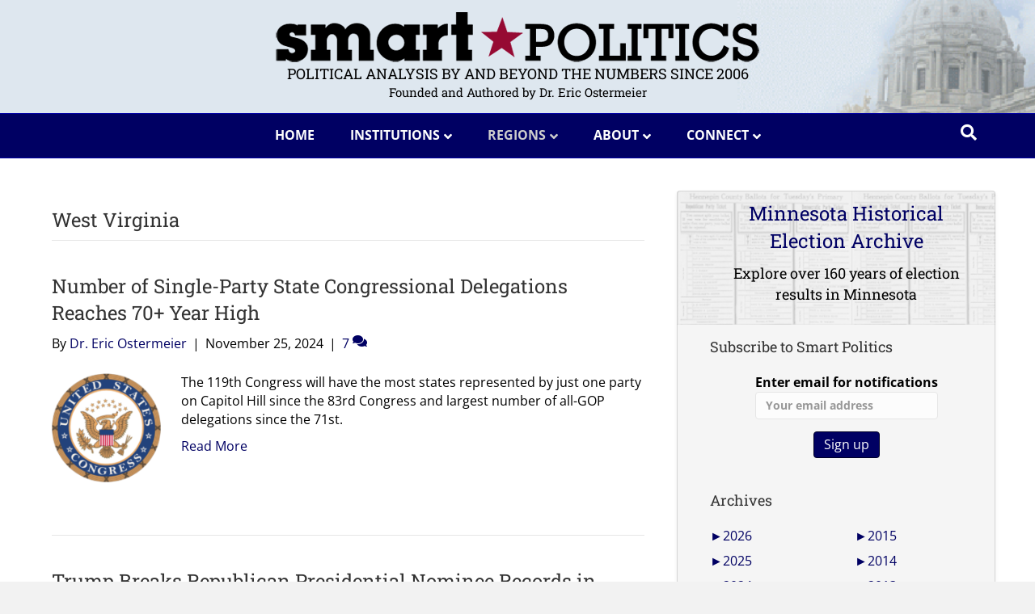

--- FILE ---
content_type: text/html; charset=UTF-8
request_url: https://smartpolitics.lib.umn.edu/category/west-virginia/
body_size: 46098
content:
<!DOCTYPE html>
<html lang="en-US">
<head><meta charset="UTF-8" /><script>if(navigator.userAgent.match(/MSIE|Internet Explorer/i)||navigator.userAgent.match(/Trident\/7\..*?rv:11/i)){var href=document.location.href;if(!href.match(/[?&]nowprocket/)){if(href.indexOf("?")==-1){if(href.indexOf("#")==-1){document.location.href=href+"?nowprocket=1"}else{document.location.href=href.replace("#","?nowprocket=1#")}}else{if(href.indexOf("#")==-1){document.location.href=href+"&nowprocket=1"}else{document.location.href=href.replace("#","&nowprocket=1#")}}}}</script><script>(()=>{class RocketLazyLoadScripts{constructor(){this.v="2.0.4",this.userEvents=["keydown","keyup","mousedown","mouseup","mousemove","mouseover","mouseout","touchmove","touchstart","touchend","touchcancel","wheel","click","dblclick","input"],this.attributeEvents=["onblur","onclick","oncontextmenu","ondblclick","onfocus","onmousedown","onmouseenter","onmouseleave","onmousemove","onmouseout","onmouseover","onmouseup","onmousewheel","onscroll","onsubmit"]}async t(){this.i(),this.o(),/iP(ad|hone)/.test(navigator.userAgent)&&this.h(),this.u(),this.l(this),this.m(),this.k(this),this.p(this),this._(),await Promise.all([this.R(),this.L()]),this.lastBreath=Date.now(),this.S(this),this.P(),this.D(),this.O(),this.M(),await this.C(this.delayedScripts.normal),await this.C(this.delayedScripts.defer),await this.C(this.delayedScripts.async),await this.T(),await this.F(),await this.j(),await this.A(),window.dispatchEvent(new Event("rocket-allScriptsLoaded")),this.everythingLoaded=!0,this.lastTouchEnd&&await new Promise(t=>setTimeout(t,500-Date.now()+this.lastTouchEnd)),this.I(),this.H(),this.U(),this.W()}i(){this.CSPIssue=sessionStorage.getItem("rocketCSPIssue"),document.addEventListener("securitypolicyviolation",t=>{this.CSPIssue||"script-src-elem"!==t.violatedDirective||"data"!==t.blockedURI||(this.CSPIssue=!0,sessionStorage.setItem("rocketCSPIssue",!0))},{isRocket:!0})}o(){window.addEventListener("pageshow",t=>{this.persisted=t.persisted,this.realWindowLoadedFired=!0},{isRocket:!0}),window.addEventListener("pagehide",()=>{this.onFirstUserAction=null},{isRocket:!0})}h(){let t;function e(e){t=e}window.addEventListener("touchstart",e,{isRocket:!0}),window.addEventListener("touchend",function i(o){o.changedTouches[0]&&t.changedTouches[0]&&Math.abs(o.changedTouches[0].pageX-t.changedTouches[0].pageX)<10&&Math.abs(o.changedTouches[0].pageY-t.changedTouches[0].pageY)<10&&o.timeStamp-t.timeStamp<200&&(window.removeEventListener("touchstart",e,{isRocket:!0}),window.removeEventListener("touchend",i,{isRocket:!0}),"INPUT"===o.target.tagName&&"text"===o.target.type||(o.target.dispatchEvent(new TouchEvent("touchend",{target:o.target,bubbles:!0})),o.target.dispatchEvent(new MouseEvent("mouseover",{target:o.target,bubbles:!0})),o.target.dispatchEvent(new PointerEvent("click",{target:o.target,bubbles:!0,cancelable:!0,detail:1,clientX:o.changedTouches[0].clientX,clientY:o.changedTouches[0].clientY})),event.preventDefault()))},{isRocket:!0})}q(t){this.userActionTriggered||("mousemove"!==t.type||this.firstMousemoveIgnored?"keyup"===t.type||"mouseover"===t.type||"mouseout"===t.type||(this.userActionTriggered=!0,this.onFirstUserAction&&this.onFirstUserAction()):this.firstMousemoveIgnored=!0),"click"===t.type&&t.preventDefault(),t.stopPropagation(),t.stopImmediatePropagation(),"touchstart"===this.lastEvent&&"touchend"===t.type&&(this.lastTouchEnd=Date.now()),"click"===t.type&&(this.lastTouchEnd=0),this.lastEvent=t.type,t.composedPath&&t.composedPath()[0].getRootNode()instanceof ShadowRoot&&(t.rocketTarget=t.composedPath()[0]),this.savedUserEvents.push(t)}u(){this.savedUserEvents=[],this.userEventHandler=this.q.bind(this),this.userEvents.forEach(t=>window.addEventListener(t,this.userEventHandler,{passive:!1,isRocket:!0})),document.addEventListener("visibilitychange",this.userEventHandler,{isRocket:!0})}U(){this.userEvents.forEach(t=>window.removeEventListener(t,this.userEventHandler,{passive:!1,isRocket:!0})),document.removeEventListener("visibilitychange",this.userEventHandler,{isRocket:!0}),this.savedUserEvents.forEach(t=>{(t.rocketTarget||t.target).dispatchEvent(new window[t.constructor.name](t.type,t))})}m(){const t="return false",e=Array.from(this.attributeEvents,t=>"data-rocket-"+t),i="["+this.attributeEvents.join("],[")+"]",o="[data-rocket-"+this.attributeEvents.join("],[data-rocket-")+"]",s=(e,i,o)=>{o&&o!==t&&(e.setAttribute("data-rocket-"+i,o),e["rocket"+i]=new Function("event",o),e.setAttribute(i,t))};new MutationObserver(t=>{for(const n of t)"attributes"===n.type&&(n.attributeName.startsWith("data-rocket-")||this.everythingLoaded?n.attributeName.startsWith("data-rocket-")&&this.everythingLoaded&&this.N(n.target,n.attributeName.substring(12)):s(n.target,n.attributeName,n.target.getAttribute(n.attributeName))),"childList"===n.type&&n.addedNodes.forEach(t=>{if(t.nodeType===Node.ELEMENT_NODE)if(this.everythingLoaded)for(const i of[t,...t.querySelectorAll(o)])for(const t of i.getAttributeNames())e.includes(t)&&this.N(i,t.substring(12));else for(const e of[t,...t.querySelectorAll(i)])for(const t of e.getAttributeNames())this.attributeEvents.includes(t)&&s(e,t,e.getAttribute(t))})}).observe(document,{subtree:!0,childList:!0,attributeFilter:[...this.attributeEvents,...e]})}I(){this.attributeEvents.forEach(t=>{document.querySelectorAll("[data-rocket-"+t+"]").forEach(e=>{this.N(e,t)})})}N(t,e){const i=t.getAttribute("data-rocket-"+e);i&&(t.setAttribute(e,i),t.removeAttribute("data-rocket-"+e))}k(t){Object.defineProperty(HTMLElement.prototype,"onclick",{get(){return this.rocketonclick||null},set(e){this.rocketonclick=e,this.setAttribute(t.everythingLoaded?"onclick":"data-rocket-onclick","this.rocketonclick(event)")}})}S(t){function e(e,i){let o=e[i];e[i]=null,Object.defineProperty(e,i,{get:()=>o,set(s){t.everythingLoaded?o=s:e["rocket"+i]=o=s}})}e(document,"onreadystatechange"),e(window,"onload"),e(window,"onpageshow");try{Object.defineProperty(document,"readyState",{get:()=>t.rocketReadyState,set(e){t.rocketReadyState=e},configurable:!0}),document.readyState="loading"}catch(t){console.log("WPRocket DJE readyState conflict, bypassing")}}l(t){this.originalAddEventListener=EventTarget.prototype.addEventListener,this.originalRemoveEventListener=EventTarget.prototype.removeEventListener,this.savedEventListeners=[],EventTarget.prototype.addEventListener=function(e,i,o){o&&o.isRocket||!t.B(e,this)&&!t.userEvents.includes(e)||t.B(e,this)&&!t.userActionTriggered||e.startsWith("rocket-")||t.everythingLoaded?t.originalAddEventListener.call(this,e,i,o):(t.savedEventListeners.push({target:this,remove:!1,type:e,func:i,options:o}),"mouseenter"!==e&&"mouseleave"!==e||t.originalAddEventListener.call(this,e,t.savedUserEvents.push,o))},EventTarget.prototype.removeEventListener=function(e,i,o){o&&o.isRocket||!t.B(e,this)&&!t.userEvents.includes(e)||t.B(e,this)&&!t.userActionTriggered||e.startsWith("rocket-")||t.everythingLoaded?t.originalRemoveEventListener.call(this,e,i,o):t.savedEventListeners.push({target:this,remove:!0,type:e,func:i,options:o})}}J(t,e){this.savedEventListeners=this.savedEventListeners.filter(i=>{let o=i.type,s=i.target||window;return e!==o||t!==s||(this.B(o,s)&&(i.type="rocket-"+o),this.$(i),!1)})}H(){EventTarget.prototype.addEventListener=this.originalAddEventListener,EventTarget.prototype.removeEventListener=this.originalRemoveEventListener,this.savedEventListeners.forEach(t=>this.$(t))}$(t){t.remove?this.originalRemoveEventListener.call(t.target,t.type,t.func,t.options):this.originalAddEventListener.call(t.target,t.type,t.func,t.options)}p(t){let e;function i(e){return t.everythingLoaded?e:e.split(" ").map(t=>"load"===t||t.startsWith("load.")?"rocket-jquery-load":t).join(" ")}function o(o){function s(e){const s=o.fn[e];o.fn[e]=o.fn.init.prototype[e]=function(){return this[0]===window&&t.userActionTriggered&&("string"==typeof arguments[0]||arguments[0]instanceof String?arguments[0]=i(arguments[0]):"object"==typeof arguments[0]&&Object.keys(arguments[0]).forEach(t=>{const e=arguments[0][t];delete arguments[0][t],arguments[0][i(t)]=e})),s.apply(this,arguments),this}}if(o&&o.fn&&!t.allJQueries.includes(o)){const e={DOMContentLoaded:[],"rocket-DOMContentLoaded":[]};for(const t in e)document.addEventListener(t,()=>{e[t].forEach(t=>t())},{isRocket:!0});o.fn.ready=o.fn.init.prototype.ready=function(i){function s(){parseInt(o.fn.jquery)>2?setTimeout(()=>i.bind(document)(o)):i.bind(document)(o)}return"function"==typeof i&&(t.realDomReadyFired?!t.userActionTriggered||t.fauxDomReadyFired?s():e["rocket-DOMContentLoaded"].push(s):e.DOMContentLoaded.push(s)),o([])},s("on"),s("one"),s("off"),t.allJQueries.push(o)}e=o}t.allJQueries=[],o(window.jQuery),Object.defineProperty(window,"jQuery",{get:()=>e,set(t){o(t)}})}P(){const t=new Map;document.write=document.writeln=function(e){const i=document.currentScript,o=document.createRange(),s=i.parentElement;let n=t.get(i);void 0===n&&(n=i.nextSibling,t.set(i,n));const c=document.createDocumentFragment();o.setStart(c,0),c.appendChild(o.createContextualFragment(e)),s.insertBefore(c,n)}}async R(){return new Promise(t=>{this.userActionTriggered?t():this.onFirstUserAction=t})}async L(){return new Promise(t=>{document.addEventListener("DOMContentLoaded",()=>{this.realDomReadyFired=!0,t()},{isRocket:!0})})}async j(){return this.realWindowLoadedFired?Promise.resolve():new Promise(t=>{window.addEventListener("load",t,{isRocket:!0})})}M(){this.pendingScripts=[];this.scriptsMutationObserver=new MutationObserver(t=>{for(const e of t)e.addedNodes.forEach(t=>{"SCRIPT"!==t.tagName||t.noModule||t.isWPRocket||this.pendingScripts.push({script:t,promise:new Promise(e=>{const i=()=>{const i=this.pendingScripts.findIndex(e=>e.script===t);i>=0&&this.pendingScripts.splice(i,1),e()};t.addEventListener("load",i,{isRocket:!0}),t.addEventListener("error",i,{isRocket:!0}),setTimeout(i,1e3)})})})}),this.scriptsMutationObserver.observe(document,{childList:!0,subtree:!0})}async F(){await this.X(),this.pendingScripts.length?(await this.pendingScripts[0].promise,await this.F()):this.scriptsMutationObserver.disconnect()}D(){this.delayedScripts={normal:[],async:[],defer:[]},document.querySelectorAll("script[type$=rocketlazyloadscript]").forEach(t=>{t.hasAttribute("data-rocket-src")?t.hasAttribute("async")&&!1!==t.async?this.delayedScripts.async.push(t):t.hasAttribute("defer")&&!1!==t.defer||"module"===t.getAttribute("data-rocket-type")?this.delayedScripts.defer.push(t):this.delayedScripts.normal.push(t):this.delayedScripts.normal.push(t)})}async _(){await this.L();let t=[];document.querySelectorAll("script[type$=rocketlazyloadscript][data-rocket-src]").forEach(e=>{let i=e.getAttribute("data-rocket-src");if(i&&!i.startsWith("data:")){i.startsWith("//")&&(i=location.protocol+i);try{const o=new URL(i).origin;o!==location.origin&&t.push({src:o,crossOrigin:e.crossOrigin||"module"===e.getAttribute("data-rocket-type")})}catch(t){}}}),t=[...new Map(t.map(t=>[JSON.stringify(t),t])).values()],this.Y(t,"preconnect")}async G(t){if(await this.K(),!0!==t.noModule||!("noModule"in HTMLScriptElement.prototype))return new Promise(e=>{let i;function o(){(i||t).setAttribute("data-rocket-status","executed"),e()}try{if(navigator.userAgent.includes("Firefox/")||""===navigator.vendor||this.CSPIssue)i=document.createElement("script"),[...t.attributes].forEach(t=>{let e=t.nodeName;"type"!==e&&("data-rocket-type"===e&&(e="type"),"data-rocket-src"===e&&(e="src"),i.setAttribute(e,t.nodeValue))}),t.text&&(i.text=t.text),t.nonce&&(i.nonce=t.nonce),i.hasAttribute("src")?(i.addEventListener("load",o,{isRocket:!0}),i.addEventListener("error",()=>{i.setAttribute("data-rocket-status","failed-network"),e()},{isRocket:!0}),setTimeout(()=>{i.isConnected||e()},1)):(i.text=t.text,o()),i.isWPRocket=!0,t.parentNode.replaceChild(i,t);else{const i=t.getAttribute("data-rocket-type"),s=t.getAttribute("data-rocket-src");i?(t.type=i,t.removeAttribute("data-rocket-type")):t.removeAttribute("type"),t.addEventListener("load",o,{isRocket:!0}),t.addEventListener("error",i=>{this.CSPIssue&&i.target.src.startsWith("data:")?(console.log("WPRocket: CSP fallback activated"),t.removeAttribute("src"),this.G(t).then(e)):(t.setAttribute("data-rocket-status","failed-network"),e())},{isRocket:!0}),s?(t.fetchPriority="high",t.removeAttribute("data-rocket-src"),t.src=s):t.src="data:text/javascript;base64,"+window.btoa(unescape(encodeURIComponent(t.text)))}}catch(i){t.setAttribute("data-rocket-status","failed-transform"),e()}});t.setAttribute("data-rocket-status","skipped")}async C(t){const e=t.shift();return e?(e.isConnected&&await this.G(e),this.C(t)):Promise.resolve()}O(){this.Y([...this.delayedScripts.normal,...this.delayedScripts.defer,...this.delayedScripts.async],"preload")}Y(t,e){this.trash=this.trash||[];let i=!0;var o=document.createDocumentFragment();t.forEach(t=>{const s=t.getAttribute&&t.getAttribute("data-rocket-src")||t.src;if(s&&!s.startsWith("data:")){const n=document.createElement("link");n.href=s,n.rel=e,"preconnect"!==e&&(n.as="script",n.fetchPriority=i?"high":"low"),t.getAttribute&&"module"===t.getAttribute("data-rocket-type")&&(n.crossOrigin=!0),t.crossOrigin&&(n.crossOrigin=t.crossOrigin),t.integrity&&(n.integrity=t.integrity),t.nonce&&(n.nonce=t.nonce),o.appendChild(n),this.trash.push(n),i=!1}}),document.head.appendChild(o)}W(){this.trash.forEach(t=>t.remove())}async T(){try{document.readyState="interactive"}catch(t){}this.fauxDomReadyFired=!0;try{await this.K(),this.J(document,"readystatechange"),document.dispatchEvent(new Event("rocket-readystatechange")),await this.K(),document.rocketonreadystatechange&&document.rocketonreadystatechange(),await this.K(),this.J(document,"DOMContentLoaded"),document.dispatchEvent(new Event("rocket-DOMContentLoaded")),await this.K(),this.J(window,"DOMContentLoaded"),window.dispatchEvent(new Event("rocket-DOMContentLoaded"))}catch(t){console.error(t)}}async A(){try{document.readyState="complete"}catch(t){}try{await this.K(),this.J(document,"readystatechange"),document.dispatchEvent(new Event("rocket-readystatechange")),await this.K(),document.rocketonreadystatechange&&document.rocketonreadystatechange(),await this.K(),this.J(window,"load"),window.dispatchEvent(new Event("rocket-load")),await this.K(),window.rocketonload&&window.rocketonload(),await this.K(),this.allJQueries.forEach(t=>t(window).trigger("rocket-jquery-load")),await this.K(),this.J(window,"pageshow");const t=new Event("rocket-pageshow");t.persisted=this.persisted,window.dispatchEvent(t),await this.K(),window.rocketonpageshow&&window.rocketonpageshow({persisted:this.persisted})}catch(t){console.error(t)}}async K(){Date.now()-this.lastBreath>45&&(await this.X(),this.lastBreath=Date.now())}async X(){return document.hidden?new Promise(t=>setTimeout(t)):new Promise(t=>requestAnimationFrame(t))}B(t,e){return e===document&&"readystatechange"===t||(e===document&&"DOMContentLoaded"===t||(e===window&&"DOMContentLoaded"===t||(e===window&&"load"===t||e===window&&"pageshow"===t)))}static run(){(new RocketLazyLoadScripts).t()}}RocketLazyLoadScripts.run()})();</script>

<meta name='viewport' content='width=device-width, initial-scale=1.0' />
<meta http-equiv='X-UA-Compatible' content='IE=edge' />
<meta name="description" content="Smart Politics: Political analysis by and beyond the numbers since 2006. Authored and reseached by Dr. Eric Ostermeier"/>
<link rel="profile" href="https://gmpg.org/xfn/11" />
<meta name='robots' content='index, follow, max-image-preview:large, max-snippet:-1, max-video-preview:-1' />

	<!-- This site is optimized with the Yoast SEO plugin v26.7 - https://yoast.com/wordpress/plugins/seo/ -->
	<title>West Virginia Archives - Smart Politics</title>
<link data-rocket-prefetch href="https://fonts.googleapis.com" rel="dns-prefetch">
<link data-rocket-prefetch href="https://www.statcounter.com" rel="dns-prefetch">
<link data-rocket-prefetch href="https://stats.wp.com" rel="dns-prefetch">
<link data-rocket-preload as="style" href="https://fonts.googleapis.com/css?family=Open%20Sans%3A300%2C400%2C700%2C700%7CRoboto%20Slab%3A400&#038;display=swap" rel="preload">
<link href="https://fonts.googleapis.com/css?family=Open%20Sans%3A300%2C400%2C700%2C700%7CRoboto%20Slab%3A400&#038;display=swap" media="print" onload="this.media=&#039;all&#039;" rel="stylesheet">
<style id="wpr-usedcss">.pt-cv-wrapper article,.pt-cv-wrapper aside,.pt-cv-wrapper figcaption,.pt-cv-wrapper footer,.pt-cv-wrapper header,.pt-cv-wrapper menu,.pt-cv-wrapper nav{display:block}.pt-cv-wrapper progress,.pt-cv-wrapper video{display:inline-block;vertical-align:baseline}.pt-cv-wrapper [hidden],.pt-cv-wrapper template{display:none}.pt-cv-wrapper a{background-color:transparent}.pt-cv-wrapper a:active,.pt-cv-wrapper a:hover{outline:0}.pt-cv-wrapper h1{margin:.67em 0}.pt-cv-wrapper mark{background:#ff0;color:#000}.pt-cv-wrapper small{font-size:80%}.pt-cv-wrapper img{border:0;vertical-align:middle}.pt-cv-wrapper svg:not(:root){overflow:hidden}.pt-cv-wrapper code{font-family:monospace,monospace;font-size:1em}.pt-cv-wrapper button,.pt-cv-wrapper input,.pt-cv-wrapper optgroup,.pt-cv-wrapper select,.pt-cv-wrapper textarea{color:inherit;font:inherit;margin:0}.pt-cv-wrapper button{overflow:visible;background-color:inherit}.pt-cv-wrapper button,.pt-cv-wrapper select{text-transform:none}.pt-cv-wrapper button,.pt-cv-wrapper html input[type=button],.pt-cv-wrapper input[type=reset],.pt-cv-wrapper input[type=submit]{-webkit-appearance:button;cursor:pointer}.pt-cv-wrapper button[disabled],.pt-cv-wrapper html input[disabled]{cursor:default}.pt-cv-wrapper button::-moz-focus-inner,.pt-cv-wrapper input::-moz-focus-inner{border:0;padding:0}.pt-cv-wrapper input{line-height:normal}.pt-cv-wrapper input[type=checkbox],.pt-cv-wrapper input[type=radio]{-webkit-box-sizing:border-box;-moz-box-sizing:border-box;box-sizing:border-box;padding:0}.pt-cv-wrapper input[type=number]::-webkit-inner-spin-button,.pt-cv-wrapper input[type=number]::-webkit-outer-spin-button{height:auto}.pt-cv-wrapper input[type=search]{-webkit-appearance:textfield;-webkit-box-sizing:content-box;-moz-box-sizing:content-box;box-sizing:content-box}.pt-cv-wrapper input[type=search]::-webkit-search-cancel-button,.pt-cv-wrapper input[type=search]::-webkit-search-decoration{-webkit-appearance:none}.pt-cv-wrapper fieldset{border:1px solid silver;margin:0 2px;padding:.35em .625em .75em}.pt-cv-wrapper legend{border:0;padding:0}.pt-cv-wrapper textarea{overflow:auto}.pt-cv-wrapper optgroup{font-weight:700}.pt-cv-wrapper table{border-collapse:collapse;border-spacing:0}.pt-cv-wrapper td,.pt-cv-wrapper th{padding:0}@media print{.pt-cv-wrapper *,.pt-cv-wrapper :after,.pt-cv-wrapper :before{background:0 0!important;color:#000!important;-webkit-box-shadow:none!important;box-shadow:none!important;text-shadow:none!important}.pt-cv-wrapper a,.pt-cv-wrapper a:visited{text-decoration:underline}.pt-cv-wrapper a[href]:after{content:" (" attr(href) ")"}.pt-cv-wrapper a[href^="#"]:after,.pt-cv-wrapper a[href^="javascript:"]:after{content:""}.pt-cv-wrapper thead{display:table-header-group}.pt-cv-wrapper img,.pt-cv-wrapper tr{page-break-inside:avoid}.pt-cv-wrapper img{max-width:100%!important}.pt-cv-wrapper h2,.pt-cv-wrapper h3,.pt-cv-wrapper p{orphans:3;widows:3}.pt-cv-wrapper h2,.pt-cv-wrapper h3{page-break-after:avoid}.pt-cv-wrapper .navbar{display:none}.pt-cv-wrapper .label{border:1px solid #000}.pt-cv-wrapper .table{border-collapse:collapse!important}.pt-cv-wrapper .table td,.pt-cv-wrapper .table th{background-color:#fff!important}}.pt-cv-wrapper .glyphicon{position:relative;top:1px;display:inline-block;font-family:'Glyphicons Halflings';font-style:normal;font-weight:400;line-height:1;-webkit-font-smoothing:antialiased;-moz-osx-font-smoothing:grayscale}.pt-cv-wrapper .glyphicon-plus:before{content:"\2b"}.pt-cv-wrapper .glyphicon-minus:before{content:"\2212"}.pt-cv-wrapper .carousel-inner>.item>a>img,.pt-cv-wrapper .carousel-inner>.item>img,.pt-cv-wrapper .thumbnail a>img,.pt-cv-wrapper .thumbnail>img{display:block;max-width:100%;height:auto}.pt-cv-wrapper .sr-only{position:absolute;width:1px;height:1px;margin:-1px;padding:0;overflow:hidden;clip:rect(0,0,0,0);border:0}.pt-cv-wrapper [role=button]{cursor:pointer}.pt-cv-wrapper .container{margin-right:auto;margin-left:auto;padding-left:15px;padding-right:15px}@media(min-width:768px){.pt-cv-wrapper .container{width:750px}}@media(min-width:992px){.pt-cv-wrapper .container{width:970px}}@media(min-width:1200px){.pt-cv-wrapper .container{width:1170px}}.pt-cv-wrapper .row{margin-left:-15px;margin-right:-15px}.pt-cv-wrapper .col-md-12,.pt-cv-wrapper .col-md-3,.pt-cv-wrapper .col-md-4,.pt-cv-wrapper .col-md-8{position:relative;min-height:1px;padding-left:15px;padding-right:15px}@media(min-width:992px){.pt-cv-wrapper .col-md-12,.pt-cv-wrapper .col-md-3,.pt-cv-wrapper .col-md-4,.pt-cv-wrapper .col-md-8{float:left}.pt-cv-wrapper .col-md-12{width:100%}.pt-cv-wrapper .col-md-8{width:66.66666667%}.pt-cv-wrapper .col-md-4{width:33.33333333%}.pt-cv-wrapper .col-md-3{width:25%}}.pt-cv-wrapper .btn-success{color:#fff;background-color:#5cb85c;border-color:#4cae4c}.pt-cv-wrapper .btn-success.focus,.pt-cv-wrapper .btn-success:focus{color:#fff;background-color:#449d44;border-color:#255625}.pt-cv-wrapper .btn-success.active,.pt-cv-wrapper .btn-success:active,.pt-cv-wrapper .btn-success:hover,.pt-cv-wrapper .open>.dropdown-toggle.btn-success{color:#fff;background-color:#449d44;border-color:#398439}.pt-cv-wrapper .btn-success.active.focus,.pt-cv-wrapper .btn-success.active:focus,.pt-cv-wrapper .btn-success.active:hover,.pt-cv-wrapper .btn-success:active.focus,.pt-cv-wrapper .btn-success:active:focus,.pt-cv-wrapper .btn-success:active:hover,.pt-cv-wrapper .open>.dropdown-toggle.btn-success.focus,.pt-cv-wrapper .open>.dropdown-toggle.btn-success:focus,.pt-cv-wrapper .open>.dropdown-toggle.btn-success:hover{color:#fff;background-color:#398439;border-color:#255625}.pt-cv-wrapper .btn-success.active,.pt-cv-wrapper .btn-success:active,.pt-cv-wrapper .open>.dropdown-toggle.btn-success{background-image:none}.pt-cv-wrapper .btn-success.disabled,.pt-cv-wrapper .btn-success.disabled.active,.pt-cv-wrapper .btn-success.disabled.focus,.pt-cv-wrapper .btn-success.disabled:active,.pt-cv-wrapper .btn-success.disabled:focus,.pt-cv-wrapper .btn-success.disabled:hover,.pt-cv-wrapper .btn-success[disabled],.pt-cv-wrapper .btn-success[disabled].active,.pt-cv-wrapper .btn-success[disabled].focus,.pt-cv-wrapper .btn-success[disabled]:active,.pt-cv-wrapper .btn-success[disabled]:focus,.pt-cv-wrapper .btn-success[disabled]:hover,.pt-cv-wrapper fieldset[disabled] .btn-success,.pt-cv-wrapper fieldset[disabled] .btn-success.active,.pt-cv-wrapper fieldset[disabled] .btn-success.focus,.pt-cv-wrapper fieldset[disabled] .btn-success:active,.pt-cv-wrapper fieldset[disabled] .btn-success:focus,.pt-cv-wrapper fieldset[disabled] .btn-success:hover{background-color:#5cb85c;border-color:#4cae4c}.pt-cv-wrapper .btn-danger{color:#fff;background-color:#d9534f;border-color:#d43f3a}.pt-cv-wrapper .btn-danger.focus,.pt-cv-wrapper .btn-danger:focus{color:#fff;background-color:#c9302c;border-color:#761c19}.pt-cv-wrapper .btn-danger.active,.pt-cv-wrapper .btn-danger:active,.pt-cv-wrapper .btn-danger:hover,.pt-cv-wrapper .open>.dropdown-toggle.btn-danger{color:#fff;background-color:#c9302c;border-color:#ac2925}.pt-cv-wrapper .btn-danger.active.focus,.pt-cv-wrapper .btn-danger.active:focus,.pt-cv-wrapper .btn-danger.active:hover,.pt-cv-wrapper .btn-danger:active.focus,.pt-cv-wrapper .btn-danger:active:focus,.pt-cv-wrapper .btn-danger:active:hover,.pt-cv-wrapper .open>.dropdown-toggle.btn-danger.focus,.pt-cv-wrapper .open>.dropdown-toggle.btn-danger:focus,.pt-cv-wrapper .open>.dropdown-toggle.btn-danger:hover{color:#fff;background-color:#ac2925;border-color:#761c19}.pt-cv-wrapper .btn-danger.active,.pt-cv-wrapper .btn-danger:active,.pt-cv-wrapper .open>.dropdown-toggle.btn-danger{background-image:none}.pt-cv-wrapper .btn-danger.disabled,.pt-cv-wrapper .btn-danger.disabled.active,.pt-cv-wrapper .btn-danger.disabled.focus,.pt-cv-wrapper .btn-danger.disabled:active,.pt-cv-wrapper .btn-danger.disabled:focus,.pt-cv-wrapper .btn-danger.disabled:hover,.pt-cv-wrapper .btn-danger[disabled],.pt-cv-wrapper .btn-danger[disabled].active,.pt-cv-wrapper .btn-danger[disabled].focus,.pt-cv-wrapper .btn-danger[disabled]:active,.pt-cv-wrapper .btn-danger[disabled]:focus,.pt-cv-wrapper .btn-danger[disabled]:hover,.pt-cv-wrapper fieldset[disabled] .btn-danger,.pt-cv-wrapper fieldset[disabled] .btn-danger.active,.pt-cv-wrapper fieldset[disabled] .btn-danger.focus,.pt-cv-wrapper fieldset[disabled] .btn-danger:active,.pt-cv-wrapper fieldset[disabled] .btn-danger:focus,.pt-cv-wrapper fieldset[disabled] .btn-danger:hover{background-color:#d9534f;border-color:#d43f3a}.pt-cv-wrapper .btn-sm{padding:5px 10px;font-size:12px;line-height:1.5;border-radius:3px}.pt-cv-wrapper .fade{opacity:0;-webkit-transition:opacity .15s linear;-o-transition:opacity .15s linear;transition:opacity .15s linear}.pt-cv-wrapper .fade.in{opacity:1}.pt-cv-wrapper .collapse{display:none}.pt-cv-wrapper .collapse.in{display:block}.pt-cv-wrapper tr.collapse.in{display:table-row}.pt-cv-wrapper tbody.collapse.in{display:table-row-group}.pt-cv-wrapper .collapsing{position:relative;height:0;overflow:hidden;-webkit-transition-property:height,visibility;-o-transition-property:height,visibility;transition-property:height,visibility;-webkit-transition-duration:.35s;-o-transition-duration:.35s;transition-duration:.35s;-webkit-transition-timing-function:ease;-o-transition-timing-function:ease;transition-timing-function:ease}.pt-cv-wrapper .caret{display:inline-block;width:0;height:0;margin-left:2px;vertical-align:middle;border-top:4px dashed;border-right:4px solid transparent;border-left:4px solid transparent}.pt-cv-wrapper .dropdown{position:relative}.pt-cv-wrapper .dropdown-toggle:focus{outline:0}.pt-cv-wrapper .dropdown-menu{position:absolute;top:100%;left:0;z-index:1000;display:none;float:left;min-width:160px;padding:5px 0;margin:2px 0 0;list-style:none;font-size:14px;text-align:left;background-color:#fff;border:1px solid #ccc;border:1px solid rgba(0,0,0,.15);border-radius:4px;-webkit-box-shadow:0 6px 12px rgba(0,0,0,.175);box-shadow:0 6px 12px rgba(0,0,0,.175);-webkit-background-clip:padding-box;background-clip:padding-box}.pt-cv-wrapper .dropdown-menu>li>a{display:block;padding:3px 20px;clear:both;font-weight:400;line-height:1.42857143;color:#333;white-space:nowrap}.pt-cv-wrapper .dropdown-menu>li>a:focus,.pt-cv-wrapper .dropdown-menu>li>a:hover{text-decoration:none;color:#262626;background-color:#f5f5f5}.pt-cv-wrapper .dropdown-menu>.active>a,.pt-cv-wrapper .dropdown-menu>.active>a:focus,.pt-cv-wrapper .dropdown-menu>.active>a:hover{color:#fff;text-decoration:none;outline:0;background-color:#337ab7}.pt-cv-wrapper .dropdown-menu>.disabled>a,.pt-cv-wrapper .dropdown-menu>.disabled>a:focus,.pt-cv-wrapper .dropdown-menu>.disabled>a:hover{color:#777}.pt-cv-wrapper .dropdown-menu>.disabled>a:focus,.pt-cv-wrapper .dropdown-menu>.disabled>a:hover{text-decoration:none;background-color:transparent;background-image:none;cursor:not-allowed}.pt-cv-wrapper .open>.dropdown-menu{display:block}.pt-cv-wrapper .open>a{outline:0}.pt-cv-wrapper .dropdown-backdrop{position:fixed;left:0;right:0;bottom:0;top:0;z-index:990}.pt-cv-wrapper .btn-group{position:relative;display:inline-block;vertical-align:middle}.pt-cv-wrapper .btn-group .btn-group+.btn-group{margin-left:-1px}.pt-cv-wrapper .btn-group>.dropdown-toggle:not(:first-child){border-bottom-left-radius:0;border-top-left-radius:0}.pt-cv-wrapper .btn-group>.btn-group{float:left}.pt-cv-wrapper .btn-group>.btn-group:first-child:not(:last-child)>.dropdown-toggle{border-bottom-right-radius:0;border-top-right-radius:0}.pt-cv-wrapper .btn-group .dropdown-toggle:active,.pt-cv-wrapper .btn-group.open .dropdown-toggle{outline:0}.pt-cv-wrapper .btn-group.open .dropdown-toggle{-webkit-box-shadow:inset 0 3px 5px rgba(0,0,0,.125);box-shadow:inset 0 3px 5px rgba(0,0,0,.125)}.pt-cv-wrapper .nav{margin-bottom:0;padding-left:0;list-style:none}.pt-cv-wrapper .nav>li{position:relative;display:block}.pt-cv-wrapper .nav>li>a{position:relative;display:block;padding:10px 15px}.pt-cv-wrapper .nav>li>a:focus,.pt-cv-wrapper .nav>li>a:hover{text-decoration:none;background-color:#eee}.pt-cv-wrapper .nav>li.disabled>a{color:#777}.pt-cv-wrapper .nav>li.disabled>a:focus,.pt-cv-wrapper .nav>li.disabled>a:hover{color:#777;text-decoration:none;background-color:transparent;cursor:not-allowed}.pt-cv-wrapper .nav .open>a,.pt-cv-wrapper .nav .open>a:focus,.pt-cv-wrapper .nav .open>a:hover{background-color:#eee;border-color:#337ab7}.pt-cv-wrapper .nav>li>a>img{max-width:none}.pt-cv-wrapper .pagination{display:inline-block;padding-left:0;margin:20px 0;border-radius:4px}.pt-cv-wrapper .pagination>li{display:inline}.pt-cv-wrapper .pagination>li>a,.pt-cv-wrapper .pagination>li>span{position:relative;float:left;padding:6px 12px;line-height:1.42857143;text-decoration:none;color:#337ab7;background-color:#fff;border:1px solid #ddd;margin-left:-1px}.pt-cv-wrapper .pagination>li:first-child>a,.pt-cv-wrapper .pagination>li:first-child>span{margin-left:0;border-bottom-left-radius:4px;border-top-left-radius:4px}.pt-cv-wrapper .pagination>li:last-child>a,.pt-cv-wrapper .pagination>li:last-child>span{border-bottom-right-radius:4px;border-top-right-radius:4px}.pt-cv-wrapper .pagination>li>a:focus,.pt-cv-wrapper .pagination>li>a:hover,.pt-cv-wrapper .pagination>li>span:focus,.pt-cv-wrapper .pagination>li>span:hover{z-index:3;color:#23527c;background-color:#eee;border-color:#ddd}.pt-cv-wrapper .pagination>.active>a,.pt-cv-wrapper .pagination>.active>a:focus,.pt-cv-wrapper .pagination>.active>a:hover,.pt-cv-wrapper .pagination>.active>span,.pt-cv-wrapper .pagination>.active>span:focus,.pt-cv-wrapper .pagination>.active>span:hover{z-index:2;color:#fff;background-color:#337ab7;border-color:#337ab7;cursor:default}.pt-cv-wrapper .pagination>.disabled>a,.pt-cv-wrapper .pagination>.disabled>a:focus,.pt-cv-wrapper .pagination>.disabled>a:hover,.pt-cv-wrapper .pagination>.disabled>span,.pt-cv-wrapper .pagination>.disabled>span:focus,.pt-cv-wrapper .pagination>.disabled>span:hover{color:#777;background-color:#fff;border-color:#ddd;cursor:not-allowed}.pt-cv-wrapper .pagination-lg>li>a,.pt-cv-wrapper .pagination-lg>li>span{padding:10px 16px;font-size:18px;line-height:1.3333333}.pt-cv-wrapper .pagination-lg>li:first-child>a,.pt-cv-wrapper .pagination-lg>li:first-child>span{border-bottom-left-radius:6px;border-top-left-radius:6px}.pt-cv-wrapper .pagination-lg>li:last-child>a,.pt-cv-wrapper .pagination-lg>li:last-child>span{border-bottom-right-radius:6px;border-top-right-radius:6px}.pt-cv-wrapper .pagination-sm>li>a,.pt-cv-wrapper .pagination-sm>li>span{padding:5px 10px;font-size:12px;line-height:1.5}.pt-cv-wrapper .pagination-sm>li:first-child>a,.pt-cv-wrapper .pagination-sm>li:first-child>span{border-bottom-left-radius:3px;border-top-left-radius:3px}.pt-cv-wrapper .pagination-sm>li:last-child>a,.pt-cv-wrapper .pagination-sm>li:last-child>span{border-bottom-right-radius:3px;border-top-right-radius:3px}.pt-cv-wrapper .thumbnail{display:block;padding:4px;margin-bottom:20px;line-height:1.42857143;background-color:#fff;border:1px solid #ddd;border-radius:4px;-webkit-transition:border .2s ease-in-out;-o-transition:border .2s ease-in-out;transition:border .2s ease-in-out}.pt-cv-wrapper .thumbnail a>img,.pt-cv-wrapper .thumbnail>img{margin-left:auto;margin-right:auto}.pt-cv-wrapper a.thumbnail.active,.pt-cv-wrapper a.thumbnail:focus,.pt-cv-wrapper a.thumbnail:hover{border-color:#337ab7}.pt-cv-wrapper .pt-cv-carousel{position:relative}.pt-cv-wrapper .carousel-inner{position:relative;overflow:hidden;width:100%}.pt-cv-wrapper .carousel-inner>.item{display:none;position:relative;-webkit-transition:left .6s ease-in-out;-o-transition:left .6s ease-in-out;transition:.6s ease-in-out left}.pt-cv-wrapper .carousel-inner>.item>a>img,.pt-cv-wrapper .carousel-inner>.item>img{line-height:1}@media all and (transform-3d),(-webkit-transform-3d){.pt-cv-wrapper .carousel-inner>.item{-webkit-transition:-webkit-transform .6s ease-in-out;-o-transition:-o-transform .6s ease-in-out;transition:transform .6s ease-in-out;-webkit-backface-visibility:hidden;backface-visibility:hidden;-webkit-perspective:1000px;perspective:1000px}.pt-cv-wrapper .carousel-inner>.item.active.right,.pt-cv-wrapper .carousel-inner>.item.next{-webkit-transform:translate3d(100%,0,0);transform:translate3d(100%,0,0);left:0}.pt-cv-wrapper .carousel-inner>.item.active.left,.pt-cv-wrapper .carousel-inner>.item.prev{-webkit-transform:translate3d(-100%,0,0);transform:translate3d(-100%,0,0);left:0}.pt-cv-wrapper .carousel-inner>.item.active,.pt-cv-wrapper .carousel-inner>.item.next.left,.pt-cv-wrapper .carousel-inner>.item.prev.right{-webkit-transform:translate3d(0,0,0);transform:translate3d(0,0,0);left:0}}.pt-cv-wrapper .carousel-inner>.active,.pt-cv-wrapper .carousel-inner>.next,.pt-cv-wrapper .carousel-inner>.prev{display:block}.pt-cv-wrapper .carousel-inner>.active{left:0}.pt-cv-wrapper .carousel-inner>.next,.pt-cv-wrapper .carousel-inner>.prev{position:absolute;top:0;width:100%}.pt-cv-wrapper .carousel-inner>.next{left:100%}.pt-cv-wrapper .carousel-inner>.prev{left:-100%}.pt-cv-wrapper .carousel-inner>.next.left,.pt-cv-wrapper .carousel-inner>.prev.right{left:0}.pt-cv-wrapper .carousel-inner>.active.left{left:-100%}.pt-cv-wrapper .carousel-inner>.active.right{left:100%}.pt-cv-wrapper .pt-cv-carousel-indicators{position:absolute;bottom:10px;left:50%;z-index:15;width:60%;margin-left:-30%;padding-left:0;list-style:none;text-align:center}.pt-cv-wrapper .pt-cv-carousel-indicators li{display:inline-block;width:10px;height:10px;margin:1px;text-indent:-999px;border:1px solid #fff;border-radius:10px;cursor:pointer;background-color:transparent}.pt-cv-wrapper .pt-cv-carousel-indicators .active{margin:0;width:12px;height:12px;background-color:#fff}@media screen and (min-width:768px){.pt-cv-wrapper .pt-cv-carousel-indicators{bottom:20px}}.pt-cv-wrapper .clearfix:after,.pt-cv-wrapper .clearfix:before,.pt-cv-wrapper .container:after,.pt-cv-wrapper .container:before,.pt-cv-wrapper .nav:after,.pt-cv-wrapper .nav:before,.pt-cv-wrapper .row:after,.pt-cv-wrapper .row:before{content:" ";display:table}.pt-cv-wrapper .clearfix:after,.pt-cv-wrapper .container:after,.pt-cv-wrapper .nav:after,.pt-cv-wrapper .row:after{clear:both}.pt-cv-wrapper .hide{display:none!important}.pt-cv-wrapper .show{display:block!important}.pt-cv-wrapper .invisible{visibility:hidden}.pt-cv-wrapper .hidden{display:none!important}.pt-cv-wrapper .text-center{text-align:center}.pt-cv-wrapper .h2,.pt-cv-wrapper h1,.pt-cv-wrapper h2,.pt-cv-wrapper h3,.pt-cv-wrapper h4,.pt-cv-wrapper h5{font-family:inherit;font-weight:500;line-height:1.1;color:inherit}.pt-cv-page{position:relative}.pt-cv-wrapper .row{display:block}.pt-cv-content-item{padding-bottom:15px;position:relative;overflow:hidden}.pt-cv-wrapper [class*=pt-cv-] a{box-shadow:none}#cvpboxOverlay,#cvpboxWrapper,#cvpcolorbox{position:absolute;top:0;left:0;z-index:9999}#cvpboxWrapper{max-width:none}#cvpboxOverlay{position:fixed;width:100%;height:100%;background:#000}#cvpboxBottomLeft,#cvpboxMiddleLeft{clear:left}#cvpboxContent{position:relative;margin:20px}#cvpboxTitle{margin:0;position:absolute;left:4px;color:#ccc}#cvpboxLoadingGraphic,#cvpboxLoadingOverlay{position:absolute;top:0;left:0;width:100%;height:100%}#cvpboxNext,#cvpboxPrevious,#cvpboxSlideshow{cursor:pointer;border:0;padding:0;margin:0;overflow:visible;width:auto;background:0}#cvpboxContent,#cvpcolorbox{box-sizing:content-box;-moz-box-sizing:content-box;-webkit-box-sizing:content-box}#cvpboxNext:active,#cvpboxPrevious:active,#cvpboxSlideshow:active,#cvpcolorbox{outline:0}#cvpboxCurrent{position:absolute;top:-20px;right:20px;color:#ccc}#cvpboxLoadingGraphic{background:url([data-uri]) center center no-repeat}#cvpboxSlideshow{position:absolute;top:-20px;right:90px;color:#fff}#cvpboxNext,#cvpboxPrevious{position:absolute;top:50%;margin-top:-32px;width:45px;height:60px;text-indent:-9999px;opacity:.6;background-image:url([data-uri]);background-repeat:no-repeat}#cvpboxNext:hover,#cvpboxPrevious:hover{opacity:1}#cvpboxPrevious{left:5px;background-position:top left}#cvpboxNext{right:5px;background-position:top right}#cvpcolorbox button{color:#000}.jqui-helper-clearfix:after,.jqui-helper-clearfix:before{content:"";display:table;border-collapse:collapse}.jqui-helper-clearfix:after{clear:both}.jqui-state-disabled{cursor:default!important;pointer-events:none}.jqui-icon{display:inline-block;vertical-align:middle;margin-top:-.25em;position:relative;text-indent:-99999px;overflow:hidden;background-repeat:no-repeat}.jqui-datepicker-multi .jqui-datepicker-buttonpane{clear:left}.jqui-datepicker-row-break{clear:both;width:100%;font-size:0}.jqui-datepicker-rtl{direction:rtl}.jqui-datepicker-rtl .jqui-datepicker-prev{right:2px;left:auto}.jqui-datepicker-rtl .jqui-datepicker-next{left:2px;right:auto}.jqui-datepicker-rtl .jqui-datepicker-buttonpane{clear:right}.jqui-datepicker-rtl .jqui-datepicker-buttonpane button{float:left}.jqui-datepicker-rtl .jqui-datepicker-buttonpane button.jqui-datepicker-current{float:right}.jqui-widget-content{border:1px solid #eee;background:#fff;color:#333}.jqui-widget-content a{color:#333}.jqui-widget-header{background:#607d8b;color:#fff;font-weight:700}.jqui-widget-header a{color:#fff}.jqui-state-default,.jqui-widget-content .jqui-state-default,.jqui-widget-header .jqui-state-default{border:1px solid #d8dcdf;background:#eee;font-weight:700;color:#004276}.jqui-state-default a,.jqui-state-default a:link,.jqui-state-default a:visited{color:#004276;text-decoration:none}.jqui-state-hover,.jqui-widget-content .jqui-state-hover,.jqui-widget-header .jqui-state-hover{border:1px solid #cdd5da;background:#50dcef;font-weight:700;color:#111}.jqui-state-hover a,.jqui-state-hover a:hover,.jqui-state-hover a:link,.jqui-state-hover a:visited{color:#111;text-decoration:none}.jqui-state-active,.jqui-widget-content .jqui-state-active,.jqui-widget-header .jqui-state-active{border:1px solid #eee;background:#fff;font-weight:700;color:#c00}.jqui-state-active a,.jqui-state-active a:link,.jqui-state-active a:visited{color:#c00;text-decoration:none}.jqui-state-highlight,.jqui-widget-content .jqui-state-highlight,.jqui-widget-header .jqui-state-highlight{border:1px solid #fcd3a1;background:#fbf8ee;color:#444}.jqui-state-highlight a,.jqui-widget-content .jqui-state-highlight a,.jqui-widget-header .jqui-state-highlight a{color:#444}.jqui-priority-primary,.jqui-widget-content .jqui-priority-primary,.jqui-widget-header .jqui-priority-primary{font-weight:700}.jqui-priority-secondary,.jqui-widget-content .jqui-priority-secondary,.jqui-widget-header .jqui-priority-secondary{opacity:.7;-ms-filter:"alpha(opacity=70)";font-weight:400}.jqui-state-disabled,.jqui-widget-content .jqui-state-disabled,.jqui-widget-header .jqui-state-disabled{opacity:.35;-ms-filter:"alpha(opacity=35)";background-image:none}.jqui-state-disabled .jqui-icon{-ms-filter:"alpha(opacity=35)"}.jqui-icon{width:16px;height:16px}.irs{position:relative;display:block;-webkit-touch-callout:none;-webkit-user-select:none;-khtml-user-select:none;-moz-user-select:none;-ms-user-select:none;user-select:none}.irs-line{position:relative;display:block;overflow:hidden;outline:0!important}.irs-line-left,.irs-line-mid,.irs-line-right{position:absolute;display:block;top:0}.irs-line-left{left:0;width:11%}.irs-line-mid{left:9%;width:82%}.irs-line-right{right:0;width:11%}.irs-bar{position:absolute;display:block;left:0;width:0}.irs-bar-edge{position:absolute;display:block;top:0;left:0}.irs-shadow{position:absolute;display:none;left:0;width:0}.irs-slider{position:absolute;display:block;cursor:default;z-index:1}.irs-slider.type_last{z-index:2}.irs-min{position:absolute;display:block;left:0;cursor:default}.irs-max{position:absolute;display:block;right:0;cursor:default}.irs-from,.irs-single,.irs-to{position:absolute;display:block;top:0;left:0;cursor:default;white-space:nowrap}.irs-grid{position:absolute;display:none;bottom:0;left:0;width:100%;height:20px}.irs-with-grid .irs-grid{display:block}.irs-disable-mask{position:absolute;display:block;top:0;left:-1%;width:102%;height:100%;cursor:default;background:0 0;z-index:2}.irs-disabled{opacity:.4}.irs-hidden-input{position:absolute!important;display:block!important;top:0!important;left:0!important;width:0!important;height:0!important;font-size:0!important;line-height:0!important;padding:0!important;margin:0!important;outline:0!important;z-index:-9999!important;background:0 0!important;border-style:solid!important;border-color:transparent!important}.irs{height:55px}.irs-with-grid{height:75px}.irs-line{height:10px;top:33px;background:#eee;background:linear-gradient(to bottom,#ddd -50%,#fff 150%);border:1px solid #ccc;border-radius:16px;-moz-border-radius:16px}.irs-line-left,.irs-line-mid,.irs-line-right{height:8px}.irs-bar{height:10px;top:33px;border-top:1px solid #20b426;border-bottom:1px solid #20b426;background:#20b426}.irs-bar-edge{height:10px;top:33px;width:14px;border:1px solid #20b426;border-right:0;background:#20b426;border-radius:16px 0 0 16px;-moz-border-radius:16px 0 0 16px}.irs-shadow{height:2px;top:38px;background:#000;opacity:.3;border-radius:5px;-moz-border-radius:5px}.irs-slider{top:25px;width:22px;height:22px;border:1px solid #aaa;background:#ddd;background:linear-gradient(to bottom,#fff 0,#eaeaea 0,#fff 100%);border-radius:22px;-moz-border-radius:22px;cursor:pointer}.irs-slider.state_hover,.irs-slider:hover{background:#fff}.irs-max,.irs-min{color:#333;font-size:12px;line-height:1.333;text-shadow:none;top:0;padding:1px 5px;background:rgba(0,0,0,.1);border-radius:3px;-moz-border-radius:3px}.lt-ie9 .irs-max,.lt-ie9 .irs-min{background:#ccc}.irs-from,.irs-single,.irs-to{color:#fff;font-size:14px;line-height:1.333;text-shadow:none;padding:1px 5px;background:#20b426;border-radius:3px;-moz-border-radius:3px}.lt-ie9 .irs-from,.lt-ie9 .irs-single,.lt-ie9 .irs-to{background:#999}.irs-grid{height:22px}.tl-items{margin:0 auto;padding:0}.pt-cv-wrapper .dropdown-backdrop{display:none}.cvp-play{background:url([data-uri]) center center no-repeat;background-size:60px;position:absolute;height:100%;width:100%;opacity:.5;transition:all .2s ease-out;display:block}.cvp-play:hover{transform:scale(1.1);opacity:.8}.cvp-play+.cvplazy{width:100%!important}.cvp-overflow-hidden{overflow:hidden!important}.cvp-live-filter{margin-bottom:10px;margin-right:20px;vertical-align:top}.cvp-live-filter.cvp-dropdown>label,.cvp-search-box>label{margin-right:10px}.cvp-daterange>label{margin-right:20px;display:inline-block}.cvp-live-filter.cvp-dropdown{display:inline-block}.cvp-live-filter input[type=checkbox],.cvp-live-filter input[type=radio]{line-height:normal;margin-right:5px;min-width:15px;min-height:15px}.cvp-live-filter select{min-height:30px}.cvp-live-filter .checkbox,.cvp-live-filter .radio{line-height:1.5}.cvp-live-button *{cursor:pointer}.cvp-live-reset{margin-left:15px;font-size:14px}.cvp-live-filter p:empty{display:none}.cvp-live-filter label{display:inline-block}.cvp-replayout{box-shadow:none!important;position:relative!important}.pt-cv-content-item .cvp-responsive-image{display:inline-block;background-size:cover;background-repeat:no-repeat;background-position:center center}.cvp-responsive-image img{max-height:100%;margin-bottom:0!important}.cvp-responsive-image[style*=background-image] img{visibility:hidden!important;opacity:0}.cvp-responsive-image iframe{height:100%!important;vertical-align:baseline}.cvp-responsive-image:empty{width:0!important;height:0!important}.wp-block-button__link{cursor:pointer;display:inline-block;text-align:center;word-break:break-word;box-sizing:border-box}.wp-block-button__link.aligncenter{text-align:center}:where(.wp-block-button__link){box-shadow:none;text-decoration:none;border-radius:9999px;padding:calc(.667em + 2px) calc(1.333em + 2px)}.wp-block-button .wp-block-button__link.is-style-outline,.wp-block-button.is-style-outline>.wp-block-button__link{border:2px solid;padding:.667em 1.333em}.wp-block-button .wp-block-button__link.is-style-outline:not(.has-text-color),.wp-block-button.is-style-outline>.wp-block-button__link:not(.has-text-color){color:currentColor}.wp-block-button .wp-block-button__link.is-style-outline:not(.has-background),.wp-block-button.is-style-outline>.wp-block-button__link:not(.has-background){background-color:transparent;background-image:none}.wp-block-button.aligncenter{text-align:center}:where(.wp-block-columns.has-background){padding:1.25em 2.375em}:where(.wp-block-post-comments input[type=submit]){border:none}:where(.wp-block-file__button){border-radius:2em;padding:.5em 1em}:where(.wp-block-file__button):is(a):active,:where(.wp-block-file__button):is(a):focus,:where(.wp-block-file__button):is(a):hover,:where(.wp-block-file__button):is(a):visited{box-shadow:none;color:#fff;opacity:.85;text-decoration:none}ul{box-sizing:border-box}:where(.wp-block-navigation .wp-block-navigation__submenu-container .wp-block-navigation-item a:not(.wp-element-button)),:where(.wp-block-navigation .wp-block-navigation__submenu-container .wp-block-navigation-submenu a:not(.wp-element-button)),:where(.wp-block-navigation.has-background .wp-block-navigation-item a:not(.wp-element-button)),:where(.wp-block-navigation.has-background .wp-block-navigation-submenu a:not(.wp-element-button)){padding:.5em 1em}:where(p.has-text-color:not(.has-link-color)) a{color:inherit}:where(.wp-block-search__button){border:1px solid #ccc;padding:.375em .625em}:where(.wp-block-search__button-inside .wp-block-search__inside-wrapper){padding:4px;border:1px solid #949494}:where(.wp-block-search__button-inside .wp-block-search__inside-wrapper) .wp-block-search__input{border-radius:0;border:none;padding:0 0 0 .25em}:where(.wp-block-search__button-inside .wp-block-search__inside-wrapper) .wp-block-search__input:focus{outline:0}:where(.wp-block-search__button-inside .wp-block-search__inside-wrapper) :where(.wp-block-search__button){padding:.125em .5em}:root{--wp--preset--font-size--normal:16px;--wp--preset--font-size--huge:42px;--swiper-theme-color:#007aff;--swiper-navigation-size:44px;--jp-carousel-primary-color:#fff;--jp-carousel-primary-subtle-color:#999;--jp-carousel-bg-color:#000;--jp-carousel-bg-faded-color:#222;--jp-carousel-border-color:#3a3a3a}.aligncenter{clear:both}html :where(.has-border-color){border-style:solid}html :where([style*=border-top-color]){border-top-style:solid}html :where([style*=border-right-color]){border-right-style:solid}html :where([style*=border-bottom-color]){border-bottom-style:solid}html :where([style*=border-left-color]){border-left-style:solid}html :where([style*=border-width]){border-style:solid}html :where([style*=border-top-width]){border-top-style:solid}html :where([style*=border-right-width]){border-right-style:solid}html :where([style*=border-bottom-width]){border-bottom-style:solid}html :where([style*=border-left-width]){border-left-style:solid}html :where(img[class*=wp-image-]){height:auto;max-width:100%}figure{margin:0 0 1em;margin:1em 40px;margin:0}:where(.wp-block-group.has-background){padding:1.25em 2.375em}.mejs-controls{bottom:0;display:-webkit-box;display:-webkit-flex;display:-ms-flexbox;display:flex;height:40px;left:0;list-style-type:none;margin:0;padding:0 10px;position:absolute;width:100%;z-index:3}.mejs-controls:not([style*="display: none"]){background:rgba(255,0,0,.7);background:-webkit-linear-gradient(transparent,rgba(0,0,0,.35));background:linear-gradient(transparent,rgba(0,0,0,.35))}.mejs-time-rail{font-size:10px;height:40px;line-height:10px;margin:0;width:32px;direction:ltr;-webkit-box-flex:1;-webkit-flex-grow:1;-ms-flex-positive:1;flex-grow:1;height:40px;margin:0 10px;padding-top:10px;position:relative}.mejs-time-total{border-radius:2px;cursor:pointer;display:block;height:10px;position:absolute;background:hsla(0,0%,100%,.3);margin:5px 0 0;width:100%}.mejs-controls .mejs-time-rail .mejs-time-total{background:rgba(255,255,255,.33)}.mejs-controls .mejs-time-rail span{border-radius:0}.mejs-controls button:hover{border:none;-webkit-box-shadow:none;box-shadow:none}.wp-block-button__link{color:#fff;background-color:#32373c;border-radius:9999px;box-shadow:none;text-decoration:none;padding:calc(.667em + 2px) calc(1.333em + 2px);font-size:1.125em}body{--wp--preset--color--black:#000000;--wp--preset--color--cyan-bluish-gray:#abb8c3;--wp--preset--color--white:#ffffff;--wp--preset--color--pale-pink:#f78da7;--wp--preset--color--vivid-red:#cf2e2e;--wp--preset--color--luminous-vivid-orange:#ff6900;--wp--preset--color--luminous-vivid-amber:#fcb900;--wp--preset--color--light-green-cyan:#7bdcb5;--wp--preset--color--vivid-green-cyan:#00d084;--wp--preset--color--pale-cyan-blue:#8ed1fc;--wp--preset--color--vivid-cyan-blue:#0693e3;--wp--preset--color--vivid-purple:#9b51e0;--wp--preset--gradient--vivid-cyan-blue-to-vivid-purple:linear-gradient(135deg,rgba(6, 147, 227, 1) 0%,rgb(155, 81, 224) 100%);--wp--preset--gradient--light-green-cyan-to-vivid-green-cyan:linear-gradient(135deg,rgb(122, 220, 180) 0%,rgb(0, 208, 130) 100%);--wp--preset--gradient--luminous-vivid-amber-to-luminous-vivid-orange:linear-gradient(135deg,rgba(252, 185, 0, 1) 0%,rgba(255, 105, 0, 1) 100%);--wp--preset--gradient--luminous-vivid-orange-to-vivid-red:linear-gradient(135deg,rgba(255, 105, 0, 1) 0%,rgb(207, 46, 46) 100%);--wp--preset--gradient--very-light-gray-to-cyan-bluish-gray:linear-gradient(135deg,rgb(238, 238, 238) 0%,rgb(169, 184, 195) 100%);--wp--preset--gradient--cool-to-warm-spectrum:linear-gradient(135deg,rgb(74, 234, 220) 0%,rgb(151, 120, 209) 20%,rgb(207, 42, 186) 40%,rgb(238, 44, 130) 60%,rgb(251, 105, 98) 80%,rgb(254, 248, 76) 100%);--wp--preset--gradient--blush-light-purple:linear-gradient(135deg,rgb(255, 206, 236) 0%,rgb(152, 150, 240) 100%);--wp--preset--gradient--blush-bordeaux:linear-gradient(135deg,rgb(254, 205, 165) 0%,rgb(254, 45, 45) 50%,rgb(107, 0, 62) 100%);--wp--preset--gradient--luminous-dusk:linear-gradient(135deg,rgb(255, 203, 112) 0%,rgb(199, 81, 192) 50%,rgb(65, 88, 208) 100%);--wp--preset--gradient--pale-ocean:linear-gradient(135deg,rgb(255, 245, 203) 0%,rgb(182, 227, 212) 50%,rgb(51, 167, 181) 100%);--wp--preset--gradient--electric-grass:linear-gradient(135deg,rgb(202, 248, 128) 0%,rgb(113, 206, 126) 100%);--wp--preset--gradient--midnight:linear-gradient(135deg,rgb(2, 3, 129) 0%,rgb(40, 116, 252) 100%);--wp--preset--duotone--dark-grayscale:url('#wp-duotone-dark-grayscale');--wp--preset--duotone--grayscale:url('#wp-duotone-grayscale');--wp--preset--duotone--purple-yellow:url('#wp-duotone-purple-yellow');--wp--preset--duotone--blue-red:url('#wp-duotone-blue-red');--wp--preset--duotone--midnight:url('#wp-duotone-midnight');--wp--preset--duotone--magenta-yellow:url('#wp-duotone-magenta-yellow');--wp--preset--duotone--purple-green:url('#wp-duotone-purple-green');--wp--preset--duotone--blue-orange:url('#wp-duotone-blue-orange');--wp--preset--font-size--small:13px;--wp--preset--font-size--medium:20px;--wp--preset--font-size--large:36px;--wp--preset--font-size--x-large:42px;--wp--preset--spacing--20:0.44rem;--wp--preset--spacing--30:0.67rem;--wp--preset--spacing--40:1rem;--wp--preset--spacing--50:1.5rem;--wp--preset--spacing--60:2.25rem;--wp--preset--spacing--70:3.38rem;--wp--preset--spacing--80:5.06rem}:where(.is-layout-flex){gap:.5em}:where(.wp-block-columns.is-layout-flex){gap:2em}.jal-show{display:block}.jal-hide{display:none}.jal-fade-in{opacity:1;visibility:visible;height:auto;animation:.5s linear fadeIn}.jal-fade-out{opacity:0;visibility:hidden;height:0;animation:.5s linear fadeOut}.jal-slide-up{height:0}.jal-slide-down,.jal-slide-up{overflow:hidden;transition:height .5s ease-in-out}.jal-fade-in,.jal-fade-out{animation-iteration-count:1}.jaw_widget.preload .jal-fade-out{animation-duration:0s}body ul.jaw_widget,ul.jaw_widget ul{list-style:none;margin-left:0;padding-left:0}.jaw_widget ul li{padding-left:1rem;list-style:none}@keyframes fadeIn{0%{opacity:0;height:auto;visibility:visible}100%{opacity:1;visibility:visible;height:auto}}@keyframes fadeOut{0%{opacity:1;height:auto;visibility:visible}85%{opacity:0}99%{height:auto;visibility:visible}100%{visibility:hidden;height:0}}.wpp-list li{overflow:hidden;float:none;clear:both;margin-bottom:1rem}.wpp-list li:last-of-type{margin-bottom:0}.mfp-bg{top:0;left:0;width:100%;height:100%;z-index:1042;overflow:hidden;position:fixed;background:#0b0b0b;opacity:.8}.mfp-wrap{top:0;left:0;width:100%;height:100%;z-index:1043;position:fixed;outline:0!important;-webkit-backface-visibility:hidden}.mfp-container{text-align:center;position:absolute;width:100%;height:100%;left:0;top:0;padding:0 8px;-webkit-box-sizing:border-box;-moz-box-sizing:border-box;box-sizing:border-box}.mfp-container:before{content:'';display:inline-block;height:100%;vertical-align:middle}.mfp-align-top .mfp-container:before{display:none}.mfp-content{position:relative;display:inline-block;vertical-align:middle;margin:0 auto;text-align:left;z-index:1045}.mfp-ajax-holder .mfp-content,.mfp-inline-holder .mfp-content{width:100%;cursor:auto}.mfp-ajax-cur{cursor:progress}.mfp-zoom-out-cur,.mfp-zoom-out-cur .mfp-image-holder .mfp-close{cursor:-moz-zoom-out;cursor:-webkit-zoom-out;cursor:zoom-out}.mfp-auto-cursor .mfp-content{cursor:auto}.mfp-arrow,.mfp-close,.mfp-counter,.mfp-preloader{-webkit-user-select:none;-moz-user-select:none;user-select:none}.mfp-loading.mfp-figure{display:none}.mfp-preloader{color:#ccc;position:absolute;top:50%;width:auto;text-align:center;margin-top:-.8em;left:8px;right:8px;z-index:1044}.mfp-preloader a{color:#ccc}.mfp-preloader a:hover{color:#fff}.mfp-s-error .mfp-content,.mfp-s-ready .mfp-preloader{display:none}button.mfp-arrow,button.mfp-close{overflow:visible;cursor:pointer;background:0 0;border:0;-webkit-appearance:none;display:block;outline:0;padding:0;z-index:1046;-webkit-box-shadow:none;box-shadow:none}button::-moz-focus-inner{padding:0;border:0}.mfp-close{width:44px;height:44px;line-height:44px;position:absolute;right:0;top:0;text-decoration:none;text-align:center;opacity:.65;padding:0 0 18px 10px;color:#fff;font-style:normal;font-size:28px;font-family:Arial,Baskerville,monospace}.mfp-close:focus,.mfp-close:hover{opacity:1}.mfp-close:active{top:1px}.mfp-close-btn-in .mfp-close{color:#333}.mfp-image-holder .mfp-close{color:#fff;right:-6px;text-align:right;padding-right:6px;width:100%}.mfp-counter{position:absolute;top:0;right:0;color:#ccc;font-size:12px;line-height:18px}.mfp-arrow{position:absolute;opacity:.65;margin:0;top:50%;margin-top:-55px;padding:0;width:90px;height:110px;-webkit-tap-highlight-color:transparent}.mfp-arrow:active{margin-top:-54px}.mfp-arrow:focus,.mfp-arrow:hover{opacity:1}.mfp-arrow:after,.mfp-arrow:before{content:'';display:block;width:0;height:0;position:absolute;left:0;top:0;margin-top:35px;margin-left:35px;border:inset transparent}.mfp-arrow:after{border-top-width:13px;border-bottom-width:13px;top:8px}.mfp-arrow:before{border-top-width:21px;border-bottom-width:21px}.mfp-iframe-holder{padding-top:40px;padding-bottom:40px}.mfp-iframe-holder .mfp-content{line-height:0;width:100%;max-width:900px}.mfp-iframe-scaler{width:100%;height:0;overflow:hidden;padding-top:56.25%}.mfp-iframe-scaler iframe{position:absolute;display:block;top:0;left:0;width:100%;height:100%;box-shadow:0 0 8px rgba(0,0,0,.6);background:#000}img.mfp-img{width:auto;max-width:100%;height:auto;display:block;line-height:0;-webkit-box-sizing:border-box;-moz-box-sizing:border-box;box-sizing:border-box;padding:40px 0;margin:0 auto}.mfp-figure{line-height:0}.mfp-figure:after{content:'';position:absolute;left:0;top:40px;bottom:40px;display:block;right:0;width:auto;height:auto;z-index:-1;box-shadow:0 0 8px rgba(0,0,0,.6);background:#444}.mfp-figure small{color:#bdbdbd;display:block;font-size:12px;line-height:14px}.mfp-figure figure{margin:0}.mfp-bottom-bar{margin-top:-36px;position:absolute;top:100%;left:0;width:100%;cursor:auto}.mfp-title{text-align:left;line-height:18px;color:#f3f3f3;word-wrap:break-word;padding-right:36px}.mfp-image-holder .mfp-content{max-width:100%}.mfp-gallery .mfp-image-holder .mfp-figure{cursor:pointer}@media screen and (max-width:800px) and (orientation:landscape),screen and (max-height:300px){.mfp-img-mobile .mfp-image-holder{padding-left:0;padding-right:0}}@media all and (max-width:900px){.mfp-arrow{-webkit-transform:scale(.75);transform:scale(.75)}.mfp-container{padding-left:6px;padding-right:6px}}.mfp-ie7 .mfp-img{padding:0}.mfp-ie7 .mfp-bottom-bar{width:600px;left:50%;margin-left:-300px;margin-top:5px;padding-bottom:5px}.mfp-ie7 .mfp-container{padding:0}.mfp-ie7 .mfp-content{padding-top:44px}.mfp-ie7 .mfp-close{top:0;right:0;padding-top:0}.fas{-moz-osx-font-smoothing:grayscale;-webkit-font-smoothing:antialiased;display:inline-block;font-style:normal;font-variant:normal;text-rendering:auto;line-height:1;font-family:"Font Awesome 5 Free";font-weight:900}.fa-bars:before{content:"\f0c9"}.fa-chevron-up:before{content:"\f077"}.fa-comment:before{content:"\f075"}.fa-comments:before{content:"\f086"}.fa-search:before{content:"\f002"}.fa-times:before{content:"\f00d"}.fa-volume-off:before{content:"\f026"}.fa-volume-up:before{content:"\f028"}.sr-only{border:0;clip:rect(0,0,0,0);height:1px;margin:-1px;overflow:hidden;padding:0;position:absolute;width:1px}@font-face{font-family:"Font Awesome 5 Free";font-style:normal;font-weight:900;font-display:swap;src:url(https://smartpolitics.lib.umn.edu/wp-content/plugins/bb-plugin/fonts/fontawesome/5.15.4/webfonts/fa-solid-900.eot);src:url(https://smartpolitics.lib.umn.edu/wp-content/plugins/bb-plugin/fonts/fontawesome/5.15.4/webfonts/fa-solid-900.eot?#iefix) format("embedded-opentype"),url(https://smartpolitics.lib.umn.edu/wp-content/plugins/bb-plugin/fonts/fontawesome/5.15.4/webfonts/fa-solid-900.woff2) format("woff2"),url(https://smartpolitics.lib.umn.edu/wp-content/plugins/bb-plugin/fonts/fontawesome/5.15.4/webfonts/fa-solid-900.woff) format("woff"),url(https://smartpolitics.lib.umn.edu/wp-content/plugins/bb-plugin/fonts/fontawesome/5.15.4/webfonts/fa-solid-900.ttf) format("truetype"),url(https://smartpolitics.lib.umn.edu/wp-content/plugins/bb-plugin/fonts/fontawesome/5.15.4/webfonts/fa-solid-900.svg#fontawesome) format("svg")}html{font-family:sans-serif;-ms-text-size-adjust:100%;-webkit-text-size-adjust:100%}article,aside,figcaption,figure,footer,header,menu,nav{display:block}progress,video{display:inline-block;vertical-align:baseline}[hidden],template{display:none}a:active,a:hover{outline:0}h1{font-size:2em;margin:.67em 0}mark{background:#ff0;color:#000}small{font-size:80%}svg:not(:root){overflow:hidden}code{font-family:monospace,monospace;font-size:1em}button,input,optgroup,select,textarea{color:inherit;font:inherit;margin:0}button{overflow:visible}button,select{text-transform:none}button,html input[type=button],input[type=reset],input[type=submit]{-webkit-appearance:button;cursor:pointer}button[disabled],html input[disabled]{cursor:default}button::-moz-focus-inner,input::-moz-focus-inner{border:0;padding:0}input{line-height:normal}input[type=checkbox],input[type=radio]{-webkit-box-sizing:border-box;-moz-box-sizing:border-box;box-sizing:border-box;padding:0}input[type=number]::-webkit-inner-spin-button,input[type=number]::-webkit-outer-spin-button{height:auto}input[type=search]{-webkit-appearance:textfield;-webkit-box-sizing:content-box;-moz-box-sizing:content-box;box-sizing:content-box}input[type=search]::-webkit-search-cancel-button,input[type=search]::-webkit-search-decoration{-webkit-appearance:none}fieldset{border:1px solid silver;margin:0 2px;padding:.35em .625em .75em}legend{border:0;padding:0}textarea{overflow:auto}optgroup{font-weight:700}td,th{padding:0}@media print{*,:after,:before{color:#000!important;text-shadow:none!important;background:0 0!important;-webkit-box-shadow:none!important;box-shadow:none!important}a,a:visited{text-decoration:underline}a[href]:after{content:" (" attr(href) ")"}a[href^="#"]:after,a[href^="javascript:"]:after{content:""}thead{display:table-header-group}img,tr{page-break-inside:avoid}img{max-width:100%!important}h2,h3,p{orphans:3;widows:3}h2,h3{page-break-after:avoid}.navbar{display:none}.label{border:1px solid #000}.table{border-collapse:collapse!important}.table td,.table th{background-color:#fff!important}}*,:after,:before{-webkit-box-sizing:border-box;-moz-box-sizing:border-box;box-sizing:border-box}html{font-size:10px;-webkit-tap-highlight-color:transparent}body{margin:0;font-family:"Helvetica Neue",Helvetica,Arial,sans-serif;font-size:14px;line-height:1.42857143;color:#333;background-color:#fff}button,input,select,textarea{font-family:inherit;font-size:inherit;line-height:inherit}a{background-color:transparent;color:#337ab7;text-decoration:none}a:focus,a:hover{color:#23527c;text-decoration:underline}a:focus{outline:-webkit-focus-ring-color auto 5px;outline-offset:-2px}img{border:0;vertical-align:middle;max-width:100%;height:auto}.sr-only{position:absolute;width:1px;height:1px;padding:0;margin:-1px;overflow:hidden;clip:rect(0,0,0,0);border:0}[role=button]{cursor:pointer}.h2,h1,h2,h3,h4,h5{font-family:inherit;font-weight:500;line-height:1.1;color:inherit}.h2 .small,.h2 small,h1 .small,h1 small,h2 .small,h2 small,h3 .small,h3 small,h4 .small,h4 small,h5 .small,h5 small{font-weight:400;line-height:1;color:#777}.h2,h1,h2,h3{margin-top:20px;margin-bottom:10px}.h2 .small,.h2 small,h1 .small,h1 small,h2 .small,h2 small,h3 .small,h3 small{font-size:65%}h4,h5{margin-top:10px;margin-bottom:10px}h4 .small,h4 small,h5 .small,h5 small{font-size:75%}h1{font-size:36px}.h2,h2{font-size:30px}h3{font-size:24px}h4{font-size:18px}h5{font-size:14px}p{margin:0 0 10px}.small,small{font-size:85%}.mark,mark{padding:.2em;background-color:#fcf8e3}.text-center{text-align:center}ul{margin-top:0;margin-bottom:10px}ul ul{margin-bottom:0}dd{line-height:1.42857143;margin-left:0}code{font-family:Menlo,Monaco,Consolas,"Courier New",monospace;padding:2px 4px;font-size:90%;color:#c7254e;background-color:#f9f2f4;border-radius:4px}.container{padding-right:15px;padding-left:15px;margin-right:auto;margin-left:auto}@media (min-width:768px){.container{width:750px}}@media (min-width:992px){.container{width:970px}}@media (min-width:1200px){.container{width:1170px}}.row{margin-right:-15px;margin-left:-15px}.col-md-12,.col-md-3,.col-md-4,.col-md-8{position:relative;min-height:1px;padding-right:15px;padding-left:15px}@media (min-width:992px){.col-md-12,.col-md-3,.col-md-4,.col-md-8{float:left}.col-md-12{width:100%}.col-md-8{width:66.66666667%}.col-md-4{width:33.33333333%}.col-md-3{width:25%}}table{border-collapse:collapse;border-spacing:0;background-color:transparent}table td[class*=col-],table th[class*=col-]{position:static;display:table-cell;float:none}th{text-align:left}.table{width:100%;max-width:100%;margin-bottom:20px}.table>tbody>tr>td,.table>tbody>tr>th,.table>thead>tr>td,.table>thead>tr>th{padding:8px;line-height:1.42857143;vertical-align:top;border-top:1px solid #ddd}.table>thead>tr>th{vertical-align:bottom;border-bottom:2px solid #ddd}.table>colgroup+thead>tr:first-child>td,.table>colgroup+thead>tr:first-child>th,.table>thead:first-child>tr:first-child>td,.table>thead:first-child>tr:first-child>th{border-top:0}.table>tbody+tbody{border-top:2px solid #ddd}.table .table{background-color:#fff}.table>tbody>tr.active>td,.table>tbody>tr.active>th,.table>tbody>tr>td.active,.table>tbody>tr>th.active,.table>thead>tr.active>td,.table>thead>tr.active>th,.table>thead>tr>td.active,.table>thead>tr>th.active{background-color:#f5f5f5}.table>tbody>tr.success>td,.table>tbody>tr.success>th,.table>tbody>tr>td.success,.table>tbody>tr>th.success,.table>thead>tr.success>td,.table>thead>tr.success>th,.table>thead>tr>td.success,.table>thead>tr>th.success{background-color:#dff0d8}fieldset{min-width:0;padding:0;margin:0;border:0}legend{display:block;width:100%;padding:0;margin-bottom:20px;font-size:21px;line-height:inherit;color:#333;border:0;border-bottom:1px solid #e5e5e5}label{display:inline-block;max-width:100%;margin-bottom:5px;font-weight:700}input[type=search]{-webkit-box-sizing:border-box;-moz-box-sizing:border-box;box-sizing:border-box;-webkit-appearance:none;appearance:none}input[type=checkbox],input[type=radio]{margin:4px 0 0;line-height:normal}fieldset[disabled] input[type=checkbox],fieldset[disabled] input[type=radio],input[type=checkbox].disabled,input[type=checkbox][disabled],input[type=radio].disabled,input[type=radio][disabled]{cursor:not-allowed}select[multiple],select[size]{height:auto}input[type=checkbox]:focus,input[type=radio]:focus{outline:-webkit-focus-ring-color auto 5px;outline-offset:-2px}.form-control{display:block;width:100%;height:34px;padding:6px 12px;font-size:14px;line-height:1.42857143;color:#555;background-color:#fff;background-image:none;border:1px solid #ccc;border-radius:4px;-webkit-box-shadow:inset 0 1px 1px rgba(0,0,0,.075);box-shadow:inset 0 1px 1px rgba(0,0,0,.075);-webkit-transition:border-color .15s ease-in-out,-webkit-box-shadow .15s ease-in-out;-o-transition:border-color .15s ease-in-out,box-shadow .15s ease-in-out;transition:border-color ease-in-out .15s,box-shadow ease-in-out .15s}.form-control:focus{border-color:#66afe9;outline:0;-webkit-box-shadow:inset 0 1px 1px rgba(0,0,0,.075),0 0 8px rgba(102,175,233,.6);box-shadow:inset 0 1px 1px rgba(0,0,0,.075),0 0 8px rgba(102,175,233,.6)}.form-control::-moz-placeholder{color:#999;opacity:1}.form-control:-ms-input-placeholder{color:#999}.form-control::-webkit-input-placeholder{color:#999;color:rgba(0,0,0,.4)}.form-control::-ms-expand{background-color:transparent;border:0}.form-control[disabled],.form-control[readonly],fieldset[disabled] .form-control{background-color:#eee;opacity:1}.form-control[disabled],fieldset[disabled] .form-control{cursor:not-allowed}textarea.form-control{height:auto}@media screen and (-webkit-min-device-pixel-ratio:0){input[type=date].form-control,input[type=month].form-control{line-height:34px}}.checkbox,.radio{position:relative;display:block;margin-top:10px;margin-bottom:10px}.checkbox.disabled label,.radio.disabled label,fieldset[disabled] .checkbox label,fieldset[disabled] .radio label{cursor:not-allowed}.checkbox label,.radio label{min-height:20px;padding-left:20px;margin-bottom:0;font-weight:400;cursor:pointer}.checkbox input[type=checkbox],.radio input[type=radio]{position:absolute;margin-left:-20px}.checkbox+.checkbox,.radio+.radio{margin-top:-5px}.nav{padding-left:0;margin-bottom:0;list-style:none}.nav>li{position:relative;display:block}.nav>li>a{position:relative;display:block;padding:10px 15px}.nav>li>a:focus,.nav>li>a:hover{text-decoration:none;background-color:#eee}.nav>li.disabled>a{color:#777}.nav>li.disabled>a:focus,.nav>li.disabled>a:hover{color:#777;text-decoration:none;cursor:not-allowed;background-color:transparent}.nav .open>a,.nav .open>a:focus,.nav .open>a:hover{background-color:#eee;border-color:#337ab7}.nav>li>a>img{max-width:none}.navbar{position:relative;min-height:50px;margin-bottom:20px;border:1px solid transparent}.navbar-collapse{padding-right:15px;padding-left:15px;overflow-x:visible;border-top:1px solid transparent;-webkit-box-shadow:inset 0 1px 0 rgba(255,255,255,.1);box-shadow:inset 0 1px 0 rgba(255,255,255,.1);-webkit-overflow-scrolling:touch}.navbar-collapse.in{overflow-y:auto}.container>.navbar-collapse{margin-right:-15px;margin-left:-15px}@media (min-width:768px){.navbar{border-radius:4px}.navbar-collapse{width:auto;border-top:0;-webkit-box-shadow:none;box-shadow:none}.navbar-collapse.collapse{display:block!important;height:auto!important;padding-bottom:0;overflow:visible!important}.navbar-collapse.in{overflow-y:visible}.container>.navbar-collapse{margin-right:0;margin-left:0}.navbar-toggle{display:none}}.navbar-toggle{position:relative;float:right;padding:9px 10px;margin-right:15px;margin-top:8px;margin-bottom:8px;background-color:transparent;background-image:none;border:1px solid transparent;border-radius:4px}.navbar-toggle:focus{outline:0}.navbar-nav{margin:7.5px -15px}.navbar-nav>li>a{padding-top:10px;padding-bottom:10px;line-height:20px}@media (max-width:767px){.navbar-nav .open .dropdown-menu{position:static;float:none;width:auto;margin-top:0;background-color:transparent;border:0;-webkit-box-shadow:none;box-shadow:none}.navbar-nav .open .dropdown-menu>li>a{padding:5px 15px 5px 25px;line-height:20px}.navbar-nav .open .dropdown-menu>li>a:focus,.navbar-nav .open .dropdown-menu>li>a:hover{background-image:none}.navbar-default .navbar-nav .open .dropdown-menu>li>a{color:#777}.navbar-default .navbar-nav .open .dropdown-menu>li>a:focus,.navbar-default .navbar-nav .open .dropdown-menu>li>a:hover{color:#333;background-color:transparent}.navbar-default .navbar-nav .open .dropdown-menu>.active>a,.navbar-default .navbar-nav .open .dropdown-menu>.active>a:focus,.navbar-default .navbar-nav .open .dropdown-menu>.active>a:hover{color:#555;background-color:#e7e7e7}.navbar-default .navbar-nav .open .dropdown-menu>.disabled>a,.navbar-default .navbar-nav .open .dropdown-menu>.disabled>a:focus,.navbar-default .navbar-nav .open .dropdown-menu>.disabled>a:hover{color:#ccc;background-color:transparent}}@media (min-width:768px){.navbar-nav{float:left;margin:0}.navbar-nav>li{float:left}.navbar-nav>li>a{padding-top:15px;padding-bottom:15px}}.navbar-nav>li>.dropdown-menu{margin-top:0;border-top-left-radius:0;border-top-right-radius:0}.navbar-default{background-color:#f8f8f8;border-color:#e7e7e7}.navbar-default .navbar-nav>li>a{color:#777}.navbar-default .navbar-nav>li>a:focus,.navbar-default .navbar-nav>li>a:hover{color:#333;background-color:transparent}.navbar-default .navbar-nav>.active>a,.navbar-default .navbar-nav>.active>a:focus,.navbar-default .navbar-nav>.active>a:hover{color:#555;background-color:#e7e7e7}.navbar-default .navbar-nav>.disabled>a,.navbar-default .navbar-nav>.disabled>a:focus,.navbar-default .navbar-nav>.disabled>a:hover{color:#ccc;background-color:transparent}.navbar-default .navbar-nav>.open>a,.navbar-default .navbar-nav>.open>a:focus,.navbar-default .navbar-nav>.open>a:hover{color:#555;background-color:#e7e7e7}.navbar-default .navbar-toggle{border-color:#ddd}.navbar-default .navbar-toggle:focus,.navbar-default .navbar-toggle:hover{background-color:#ddd}.navbar-default .navbar-collapse{border-color:#e7e7e7}.clearfix:after,.clearfix:before,.container:after,.container:before,.nav:after,.nav:before,.navbar-collapse:after,.navbar-collapse:before,.navbar:after,.navbar:before,.row:after,.row:before{display:table;content:" "}.clearfix:after,.container:after,.nav:after,.navbar-collapse:after,.navbar:after,.row:after{clear:both}.hide{display:none!important}.show{display:block!important}.invisible{visibility:hidden}.hidden{display:none!important}body{background-color:#f2f2f2;color:#000;font-family:"Open Sans",sans-serif;font-size:16px;font-weight:400;line-height:1.45;font-style:normal;padding:0;word-wrap:break-word}h1,h2,h3,h4,h5{color:#333;font-family:"Roboto Slab",serif;font-weight:400;line-height:1.4;text-transform:none;font-style:normal}h1 a,h2 a,h3 a,h4 a,h5 a{color:#333}h1 a:hover,h2 a:hover,h3 a:hover,h4 a:hover,h5 a:hover{text-decoration:none}h1{font-size:36px;line-height:1.4;letter-spacing:0;color:#333;font-family:"Roboto Slab",serif;font-weight:400;font-style:normal;text-transform:none}h2,h3{font-size:24px;line-height:1.4;letter-spacing:0}h4{font-size:18px;line-height:1.4;letter-spacing:0}h5{font-size:14px;line-height:1.4;letter-spacing:0}a,a:focus,a:hover{color:#000063}iframe{max-width:100%}.fl-screen-reader-text{position:absolute;left:-10000px;top:auto;width:1px;height:1px;overflow:hidden}.fl-screen-reader-text:focus{position:static;width:auto;height:auto}body.rtl .fl-screen-reader-text{right:-10000px}.container{padding-left:20px;padding-right:20px}.fl-page{position:relative;-moz-box-shadow:none;-webkit-box-shadow:none;box-shadow:none;margin:0 auto}.fl-page-header{border-color:#bccede;background-color:#dee7ef;color:#000;background-image:url(https://smartpolitics.lib.umn.edu/wp-content/uploads/2020/06/capitol-background-142.png);background-repeat:no-repeat;background-position:right top;background-attachment:scroll;background-size:contain}.fl-page-header *,.fl-page-header .navbar-nav li.current-menu-ancestor>a,.fl-page-header .navbar-nav li.current-menu-item>a,.fl-page-header .navbar-nav li.current-menu-item~li.current-menu-item>a,.fl-page-header .navbar-nav li.current-menu-parent>a,.fl-page-header .navbar-nav li>a,.fl-page-header .navbar-nav li>a:focus,.fl-page-header .navbar-nav li>a:hover,.fl-page-header a,.fl-page-header a *,.fl-page-header a.fas,.fl-page-header a.fas:focus,.fl-page-header a.fas:hover,.fl-page-header a:focus,.fl-page-header a:focus *,.fl-page-header a:hover,.fl-page-header a:hover *,.fl-page-header h1,.fl-page-header h2,.fl-page-header h3,.fl-page-header h4,.fl-page-header h5{color:#000}.fl-page-header-container{padding-bottom:15px;padding-top:15px}.fl-page-header-logo{text-align:center}.fl-page-header-logo a{text-decoration:none}.fl-logo-img{max-width:100%}.fl-page-header-primary .fl-logo-img{height:auto!important}.fl-page-header-fixed .fl-logo-img{display:inherit}.fl-nav-mobile-offcanvas .fl-button-close{display:none}.fl-page-nav-wrap{padding-bottom:20px}.fl-page-nav{background:0 0;border:none;min-height:0;margin-bottom:0;-moz-border-radius:0;-webkit-border-radius:0;border-radius:0}.fl-page-nav .navbar-nav>li>a{padding:15px}.fl-page-nav .navbar-toggle{border:none;float:none;font-family:"Open Sans",sans-serif;font-size:16px;font-weight:700;line-height:1.4;text-transform:uppercase;margin:0;width:100%;-moz-border-radius:0;-webkit-border-radius:0;border-radius:0}.fl-page-nav .navbar-toggle:hover{outline:0}.fl-page-nav .navbar-toggle:focus{outline:auto}.fl-page-nav .navbar-nav,.fl-page-nav .navbar-nav a{font-family:"Open Sans",sans-serif;font-size:16px;font-weight:700;line-height:1.4;text-transform:uppercase}.fl-full-width .fl-page-nav{margin:0 auto}.fl-page-nav .mega-menu a[href="#"]:focus,.fl-page-nav .mega-menu a[href="#"]:hover{color:#000!important;cursor:default}.mega-menu-spacer{background:0 0;display:block;left:0;position:absolute;width:100%}.fl-page-header[class*=" fl-page-nav-toggle-visible"] ul.navbar-nav li.hide-heading{border-top:0!important}.fl-page-header[class*=" fl-page-nav-toggle-visible"] ul.navbar-nav li.hide-heading>.fl-submenu-icon-wrap,.fl-page-header[class*=" fl-page-nav-toggle-visible"] ul.navbar-nav li.hide-heading>a{display:none!important}.fl-page-header[class*=" fl-page-nav-toggle-visible"] ul.navbar-nav li.hide-heading>ul.sub-menu{margin-left:0}.fl-page-nav-collapse{border:none;max-height:none;padding:0;-moz-box-shadow:none;-webkit-box-shadow:none;box-shadow:none}.fl-page-nav-collapse ul.navbar-nav{margin:0}.fl-page-nav-collapse ul.navbar-nav>li{border-bottom:1px solid #e6e6e6}.fl-page-nav-collapse ul.navbar-nav>li:last-child{border-bottom:none}.fl-page-nav-collapse.in{overflow-y:visible}.fl-page-nav-search{bottom:0;display:none;position:absolute;right:0;top:0}.fl-page-nav-search a.fa-search{color:#fff;font-size:20px;padding:8px;position:absolute;right:0;top:5px}.fl-page-nav-search a.fa-search:focus,.fl-page-nav-search a.fa-search:hover{color:#cdcdcd;text-decoration:none}.fl-page-nav-search form{background-color:#000063;border-top:3px solid #676798;display:none;padding:20px;position:absolute;right:0;top:100%;width:400px;z-index:1000;-moz-box-shadow:0 1px 20px rgba(0,0,0,.15);-webkit-box-shadow:0 1px 20px rgba(0,0,0,.15);box-shadow:0 1px 20px rgba(0,0,0,.15)}.fl-page-nav-search form input.fl-search-input{background-color:#000063;border-color:#0000a5;color:#fff}.fl-page-nav-search form input.fl-search-input:focus{color:#fff}.fl-page-nav ul.sub-menu{background-clip:padding-box;background-color:#000063;border-top:3px solid #676798;font-size:14px;float:none;left:-99999px;list-style:none;padding:10px 0;position:absolute;top:100%;width:240px;z-index:1000;-moz-box-shadow:0 1px 20px rgba(0,0,0,.15);-webkit-box-shadow:0 1px 20px rgba(0,0,0,.15);box-shadow:0 1px 20px rgba(0,0,0,.15)}.fl-page-nav ul.sub-menu ul.sub-menu{left:-99999px;padding-bottom:10px;top:-13px}.fl-page-nav ul.sub-menu li{border:none}.fl-page-nav ul.sub-menu li a{clear:none;color:#fff;display:block;font-weight:700;line-height:20px;margin:0 10px;padding:10px 15px}.fl-page-nav ul.sub-menu li a:focus,.fl-page-nav ul.sub-menu li a:hover{color:#cdcdcd;text-decoration:none}.fl-page-nav ul.sub-menu li a:before{content:'';margin-right:0}.fl-page-nav ul li{position:relative}.fl-page-nav ul li.fl-sub-menu-open>ul.sub-menu{left:auto}.fl-page-nav ul li.fl-sub-menu-open>ul.sub-menu li.fl-sub-menu-open>ul.sub-menu{left:100%}.fl-page-nav ul li.fl-sub-menu-open>ul.sub-menu li.fl-sub-menu-open.fl-sub-menu-right>ul.sub-menu{left:auto;right:100%}.fl-page-nav ul li.fl-sub-menu-open.fl-sub-menu-right>ul.sub-menu{right:0}.fl-page-nav ul li.fl-sub-menu-open .hide-heading>ul.sub-menu{position:static;padding:0;border-top:0;box-shadow:none;-moz-box-shadow:none;-webkit-box-shadow:none}.fl-page-content{background-color:#fff}.fl-content,.fl-sidebar{margin:20px 0}.fl-sidebar{display:none}.fl-sidebar.fl-sidebar-display-always{display:block}#fl-to-top{display:none;background-color:#ccc;background-color:rgba(0,0,0,.2);position:fixed;bottom:15px;right:15px;width:44px;height:42px;text-align:center;z-index:1003}#fl-to-top:hover{background-color:rgba(0,0,0,.3)}#fl-to-top i{position:absolute;top:12px;left:14px;color:#fff;font-size:16px;line-height:16px}.fl-archive .fl-post{border-bottom:1px solid #e6e6e6;padding-bottom:40px}.fl-archive .fl-post:last-child{border-bottom:none;padding-bottom:0}.fl-archive .fl-archive-title{border-bottom:1px solid #e6e6e6;font-size:18px;margin-bottom:40px;padding-bottom:8px}.fl-archive .fl-archive-title a:hover{text-decoration:none}.fl-archive .fl-archive-nav-prev{float:left}.fl-archive .fl-archive-nav-next{float:right}.search .page .fl-post-header{display:block}.fl-post{margin-bottom:40px}.fl-post:last-child{margin-bottom:0}.fl-post img.aligncenter{height:auto;max-width:100%}.fl-post .fl-post-image-beside{float:left;margin-right:25px}.fl-post-thumb{margin-bottom:25px}.fl-post-header{margin-bottom:25px}.fl-post-title{margin-top:0}.fl-post-meta .fl-sep{margin:0 3px}.fl-comments-popup-link a:hover{text-decoration:none}.fl-comments-popup-link i{vertical-align:text-top}.aligncenter,div.aligncenter{display:block;margin:5px auto}a img.aligncenter{display:block;margin-left:auto;margin-right:auto}.fl-widget{margin-bottom:40px}.fl-widget .fl-widget-title{margin-bottom:20px}.fl-widget ul{list-style:none;padding:0}.fl-widget ul li{display:block;margin-bottom:8px}.fl-widget ul li:last-child{margin-bottom:0}.fl-widget ul.sub-menu li{margin:0;padding:5px}.fl-widget ul.sub-menu li:before{content:"\2013";padding-right:5px}input[type=text].fl-search-input{color:rgba(0,0,0,.6);width:100%}input[type=text].fl-search-input:focus{color:#000}a.button:hover{color:#fff;background-color:#000063;border:1px solid #000026}.woocommerce a.button,.woocommerce a.button:hover{border:1px solid transparent}.wp-block-button .wp-block-button__link{font-size:16px;line-height:1.2}button,input[type=button],input[type=submit]{background-color:#000063;color:#fff;font-size:16px;line-height:1.2;padding:6px 12px;font-weight:400;text-shadow:none;border:1px solid #000026;-moz-box-shadow:none;-webkit-box-shadow:none;box-shadow:none;-moz-border-radius:4px;-webkit-border-radius:4px;border-radius:4px}button:hover,input[type=button]:hover,input[type=submit]:hover{background-color:#000063;color:#fff;border:1px solid #000026;text-decoration:none}button:active,button:focus,input[type=button]:active,input[type=button]:focus,input[type=submit]:active,input[type=submit]:focus{background-color:#000063;color:#fff;border:1px solid #000026;outline:0;position:relative;top:1px}input[type=date],input[type=email],input[type=month],input[type=number],input[type=search],input[type=tel],input[type=text],input[type=url],textarea{display:block;width:100%;padding:6px 12px;font-size:14px;line-height:1.428571429;color:#000;vertical-align:middle;background-color:#fcfcfc;background-image:none;border:1px solid #e6e6e6;-moz-transition:.15s ease-in-out;-webkit-transition:.15s ease-in-out;transition:all ease-in-out .15s;-moz-box-shadow:none;-webkit-box-shadow:none;box-shadow:none;-moz-border-radius:4px;-webkit-border-radius:4px;border-radius:4px}input[type=date]::-webkit-input-placeholder,input[type=email]::-webkit-input-placeholder,input[type=month]::-webkit-input-placeholder,input[type=number]::-webkit-input-placeholder,input[type=search]::-webkit-input-placeholder,input[type=tel]::-webkit-input-placeholder,input[type=text]::-webkit-input-placeholder,input[type=url]::-webkit-input-placeholder,textarea::-webkit-input-placeholder{color:rgba(0,0,0,.4)}input[type=date]:-moz-placeholder,input[type=email]:-moz-placeholder,input[type=month]:-moz-placeholder,input[type=number]:-moz-placeholder,input[type=search]:-moz-placeholder,input[type=tel]:-moz-placeholder,input[type=text]:-moz-placeholder,input[type=url]:-moz-placeholder,textarea:-moz-placeholder{color:rgba(0,0,0,.4)}input[type=date]::-moz-placeholder,input[type=email]::-moz-placeholder,input[type=month]::-moz-placeholder,input[type=number]::-moz-placeholder,input[type=search]::-moz-placeholder,input[type=tel]::-moz-placeholder,input[type=text]::-moz-placeholder,input[type=url]::-moz-placeholder,textarea::-moz-placeholder{color:rgba(0,0,0,.4)}input[type=date]:-ms-input-placeholder,input[type=email]:-ms-input-placeholder,input[type=month]:-ms-input-placeholder,input[type=number]:-ms-input-placeholder,input[type=search]:-ms-input-placeholder,input[type=tel]:-ms-input-placeholder,input[type=text]:-ms-input-placeholder,input[type=url]:-ms-input-placeholder,textarea:-ms-input-placeholder{color:rgba(0,0,0,.4)}input[type=date]:focus,input[type=email]:focus,input[type=month]:focus,input[type=number]:focus,input[type=search]:focus,input[type=tel]:focus,input[type=text]:focus,input[type=url]:focus,textarea:focus{background-color:#fff;border-color:#ccc;outline:0;-moz-box-shadow:none;-webkit-box-shadow:none;box-shadow:none}.form-control{background-color:#fcfcfc;border-color:#e6e6e6;color:#000;-moz-transition:.15s ease-in-out;-webkit-transition:.15s ease-in-out;transition:all ease-in-out .15s}.form-control:-moz-placeholder{color:rgba(0,0,0,.4)}.form-control::-moz-placeholder{color:rgba(0,0,0,.4)}.form-control:-ms-input-placeholder{color:rgba(0,0,0,.4)}.form-control:focus{background-color:#fff;border-color:#ccc;-moz-box-shadow:none;-webkit-box-shadow:none;box-shadow:none}.fl-builder-edit .fl-page-header-fixed{display:none!important}@media (max-width:767px){.fl-post .fl-post-image-beside{float:none;margin-right:0}.fl-post .fl-post-content-beside,.fl-post .fl-post-image-beside{padding:0 15px}}@media (min-width:768px){.container{padding-left:40px;padding-right:40px;width:auto}.fl-page-nav{background:0 0}.fl-page-nav .navbar-nav li>a{padding:15px 20px;color:#000}.fl-page-nav .navbar-nav li.current-menu-ancestor>a,.fl-page-nav .navbar-nav li.current-menu-item>a,.fl-page-nav .navbar-nav li.current-menu-parent>a,.fl-page-nav .navbar-nav li>a:focus,.fl-page-nav .navbar-nav li>a:hover{color:#000063}.fl-page-nav .navbar-nav li.current-menu-item~li.current-menu-item>a{color:#000}.fl-page-nav-wrap{border-bottom:1px solid #e6e6e6;border-top:1px solid #e6e6e6;padding:0;border-color:#0000a5;background-color:#000063;color:#fff}.fl-page-nav-wrap *,.fl-page-nav-wrap a,.fl-page-nav-wrap a *,.fl-page-nav-wrap a.fas,.fl-page-nav-wrap h1,.fl-page-nav-wrap h2,.fl-page-nav-wrap h3,.fl-page-nav-wrap h4,.fl-page-nav-wrap h5{color:#fff}.fl-page-nav-wrap a.fas:focus,.fl-page-nav-wrap a.fas:hover,.fl-page-nav-wrap a:focus,.fl-page-nav-wrap a:focus *,.fl-page-nav-wrap a:hover,.fl-page-nav-wrap a:hover *{color:#cdcdcd}.fl-page-nav-wrap .navbar-nav li>a{color:#fff}.fl-page-nav-wrap .navbar-nav li.current-menu-ancestor>a,.fl-page-nav-wrap .navbar-nav li.current-menu-item>a,.fl-page-nav-wrap .navbar-nav li.current-menu-item~li.current-menu-item>a,.fl-page-nav-wrap .navbar-nav li.current-menu-parent>a,.fl-page-nav-wrap .navbar-nav li>a:focus,.fl-page-nav-wrap .navbar-nav li>a:hover{color:#cdcdcd}.fl-page-nav-toggle-visible-always .fl-page-header-wrap .fl-page-header-container,.fl-page-nav-toggle-visible-medium-mobile .fl-page-header-wrap .fl-page-header-container{padding-left:40px;padding-right:40px}.fl-page-nav-collapse ul.navbar-nav>li,.fl-page-nav-collapse ul.navbar-nav>li:first-child{border:none}.fl-page-header-container,.fl-page-nav-container{position:relative}.fl-page-fixed-nav-wrap,.fl-page-nav,.fl-page-nav-col,ul.navbar-nav li.mega-menu{position:inherit}ul.navbar-nav li.mega-menu.fl-sub-menu-open>ul.sub-menu{left:0}ul.navbar-nav li.mega-menu>ul.sub-menu{position:absolute!important;width:100%;padding:20px;display:table}ul.navbar-nav li.mega-menu>ul.sub-menu ul.sub-menu{position:relative;width:auto;left:0!important;top:0;opacity:1!important;padding:0;border-top:none;-moz-box-shadow:none;-webkit-box-shadow:none;box-shadow:none}ul.navbar-nav li.mega-menu>ul.sub-menu>li{position:relative;float:none;display:table-cell;height:auto;vertical-align:top;border-right:1px solid #292978}ul.navbar-nav li.mega-menu>ul.sub-menu>li:last-child{border-right:none}ul.navbar-nav li.mega-menu>ul.sub-menu>li li li a::before{font-family:'Font Awesome 5 Free';content:'\f105';font-weight:900;margin-right:10px}ul.navbar-nav li.mega-menu>ul.sub-menu>li>a{font-weight:700}.fl-content,.fl-sidebar{margin:40px 0}.fl-page-nav-centered{text-align:center}.fl-page-nav-centered .fl-page-nav ul.navbar-nav{float:none}.fl-page-nav-centered .fl-page-nav ul.navbar-nav>li{display:inline-block;float:none}.fl-page-nav-centered .fl-page-nav ul.sub-menu{text-align:left}}@media (min-width:992px){.container{padding-left:0;padding-right:0;width:900px}.fl-full-width .container{padding-left:40px;padding-right:40px;width:auto}.fl-page{-moz-box-shadow:none;-webkit-box-shadow:none;box-shadow:none;width:980px}.fl-full-width .fl-page{width:auto}.fl-page-nav-search{display:block}.fl-scroll-header .fl-page-bar,.fl-scroll-header .fl-page-header-primary{-webkit-transform:translateY(-200%);-ms-transform:translateY(-200%);transform:translateY(-200%);-webkit-transition:-webkit-transform .4s ease-in-out;-moz-transition:transform .4s ease-in-out;-o-transition:transform .4s ease-in-out;transition:transform .4s ease-in-out}.fl-scroll-header .fl-page-bar.fl-show,.fl-scroll-header .fl-page-header-primary.fl-show{-webkit-transform:translateY(0);-ms-transform:translateY(0);transform:translateY(0)}.fl-sidebar{display:block}.fl-content{margin:40px 0}.fl-content-left{border-right:1px solid #e6e6e6;padding-right:40px}.fl-sidebar-right{padding-left:40px}}@media (min-width:1100px){.container{width:1170px;max-width:90%}.fl-full-width .container{padding-left:0;padding-right:0;width:1170px}.fl-page-nav-toggle-visible-always .fl-page-header-wrap .fl-page-header-container,.fl-page-nav-toggle-visible-medium-mobile .fl-page-header-wrap .fl-page-header-container{padding-left:0;padding-right:0}}@media (max-width:767px){.fl-page-nav-toggle-icon.fl-page-nav-toggle-visible-mobile{position:relative}.fl-page-nav-toggle-icon.fl-page-nav-toggle-visible-mobile.fl-page-nav-centered-inline-logo{text-align:left}.fl-page-nav-toggle-icon.fl-page-nav-toggle-visible-mobile.fl-page-nav-centered-inline-logo .fl-page-header-logo{display:block}.fl-page-nav-toggle-icon.fl-page-nav-toggle-visible-mobile.fl-page-header-vertical{top:0}.fl-page-nav-toggle-icon.fl-page-nav-toggle-visible-mobile .fl-page-nav-collapse{border-top:1px solid #bccede;padding-bottom:10px}.fl-page-nav-toggle-icon.fl-page-nav-toggle-visible-mobile .fl-page-nav-collapse.collapse{display:none!important;visibility:hidden!important}.fl-page-nav-toggle-icon.fl-page-nav-toggle-visible-mobile .fl-page-nav-collapse.collapse.in,.fl-page-nav-toggle-icon.fl-page-nav-toggle-visible-mobile .fl-page-nav-collapse.collapse.show{display:block!important;visibility:visible!important}.fl-page-nav-toggle-icon.fl-page-nav-toggle-visible-mobile .fl-page-nav-collapse.collapsing{display:block!important}.fl-page-nav-toggle-icon.fl-page-nav-toggle-visible-mobile .fl-page-nav-collapse ul.navbar-nav{display:block;float:none}.fl-page-nav-toggle-icon.fl-page-nav-toggle-visible-mobile .fl-page-nav-collapse ul.navbar-nav>li{border-color:#bccede;border-bottom-style:solid;border-bottom-width:1px;display:block;float:none;position:relative}.fl-page-nav-toggle-icon.fl-page-nav-toggle-visible-mobile .fl-page-nav-collapse ul.navbar-nav>li>a{color:#000;text-align:left}.fl-page-nav-toggle-icon.fl-page-nav-toggle-visible-mobile .fl-page-nav-collapse ul.navbar-nav>li.current-menu-item>.fl-submenu-icon-wrap .fl-submenu-toggle-icon,.fl-page-nav-toggle-icon.fl-page-nav-toggle-visible-mobile .fl-page-nav-collapse ul.navbar-nav>li.current-menu-item>a,.fl-page-nav-toggle-icon.fl-page-nav-toggle-visible-mobile .fl-page-nav-collapse ul.navbar-nav>li>a:focus,.fl-page-nav-toggle-icon.fl-page-nav-toggle-visible-mobile .fl-page-nav-collapse ul.navbar-nav>li>a:hover{color:#000}.fl-page-nav-toggle-icon.fl-page-nav-toggle-visible-mobile .fl-page-nav-collapse ul.sub-menu li{border-color:#bccede}.fl-page-nav-toggle-icon.fl-page-nav-toggle-visible-mobile .fl-page-nav-collapse ul.sub-menu li a,.fl-page-nav-toggle-icon.fl-page-nav-toggle-visible-mobile .fl-page-nav-collapse ul.sub-menu li a:hover,.fl-page-nav-toggle-icon.fl-page-nav-toggle-visible-mobile .fl-page-nav-collapse ul.sub-menu li.current-menu-item a{color:#000}.fl-page-nav-toggle-icon.fl-page-nav-toggle-visible-mobile .fl-page-nav-collapse .fl-page-nav-search{display:none}.fl-page-nav-toggle-icon.fl-page-nav-toggle-visible-mobile .fl-page-nav ul.sub-menu{background-color:transparent;border:none;float:none;height:100%;list-style:none;overflow:hidden;padding:0;position:absolute;top:0;width:auto;-moz-box-shadow:none;-webkit-box-shadow:none;box-shadow:none}.fl-page-nav-toggle-icon.fl-page-nav-toggle-visible-mobile .fl-page-nav ul.sub-menu ul.sub-menu{padding-bottom:0;margin-left:15px}.fl-page-nav-toggle-icon.fl-page-nav-toggle-visible-mobile .fl-page-nav ul.sub-menu li{border-top:1px solid #e6e6e6}.fl-page-nav-toggle-icon.fl-page-nav-toggle-visible-mobile .fl-page-nav ul.sub-menu li a{clear:both;color:#000;display:block;font-weight:700;line-height:20px;margin:0;padding:15px}.fl-page-nav-toggle-icon.fl-page-nav-toggle-visible-mobile .fl-page-nav ul.sub-menu li a:focus,.fl-page-nav-toggle-icon.fl-page-nav-toggle-visible-mobile .fl-page-nav ul.sub-menu li a:hover{color:#000;text-decoration:none}.fl-page-nav-toggle-icon.fl-page-nav-toggle-visible-mobile .fl-page-nav ul.sub-menu li a:before{font-family:'Font Awesome 5 Free';content:'\f105';font-weight:900;margin-right:10px}.fl-page-nav-toggle-icon.fl-page-nav-toggle-visible-mobile .fl-page-nav ul li.fl-mobile-sub-menu-open ul.sub-menu{position:static}.fl-submenu-toggle .fl-page-nav-toggle-icon.fl-page-nav-toggle-visible-mobile .fl-page-nav ul.navbar-nav .sub-menu{position:absolute}.fl-submenu-toggle .fl-page-nav-toggle-icon.fl-page-nav-toggle-visible-mobile .fl-page-nav ul.navbar-nav li.menu-item-has-children>a{padding-right:40px}.fl-submenu-toggle .fl-page-nav-toggle-icon.fl-page-nav-toggle-visible-mobile .fl-page-nav ul.navbar-nav li.menu-item-has-children>.fl-submenu-icon-wrap{visibility:visible}.fl-submenu-toggle .fl-page-nav-toggle-icon.fl-page-nav-toggle-visible-mobile .fl-page-nav ul.navbar-nav li.fl-mobile-sub-menu-open>.fl-submenu-icon-wrap .fl-submenu-toggle-icon:after{content:'\f106'}.fl-submenu-toggle .fl-page-nav-toggle-icon.fl-page-nav-toggle-visible-mobile .fl-page-nav ul.navbar-nav li.fl-mobile-sub-menu-open .hide-heading>ul.sub-menu,.fl-submenu-toggle .fl-page-nav-toggle-icon.fl-page-nav-toggle-visible-mobile .fl-page-nav ul.navbar-nav li.fl-mobile-sub-menu-open>ul.sub-menu{position:static}.fl-submenu-toggle .fl-page-nav-toggle-icon.fl-page-nav-toggle-visible-mobile .fl-page-nav ul.navbar-nav li a{padding:15px}.fl-submenu-toggle .fl-page-nav-toggle-icon.fl-page-nav-toggle-visible-mobile .fl-page-nav ul.navbar-nav li:focus>.fl-submenu-icon-wrap .fl-submenu-toggle-icon,.fl-submenu-toggle .fl-page-nav-toggle-icon.fl-page-nav-toggle-visible-mobile .fl-page-nav ul.navbar-nav li:hover>.fl-submenu-icon-wrap .fl-submenu-toggle-icon{color:#000}.fl-submenu-indicator .fl-page-nav-toggle-icon.fl-page-nav-toggle-visible-mobile ul.navbar-nav li.menu-item-has-children>a{padding-right:40px}.fl-submenu-indicator .fl-page-nav-toggle-icon.fl-page-nav-toggle-visible-mobile ul.navbar-nav li.menu-item-has-children>a:after{content:''!important}.fl-submenu-indicator .fl-page-nav-toggle-icon.fl-page-nav-toggle-visible-mobile ul.navbar-nav li.menu-item-has-children>.fl-submenu-icon-wrap{visibility:visible}.fl-submenu-indicator .fl-page-nav-toggle-icon.fl-page-nav-toggle-visible-mobile ul.navbar-nav li.menu-item-has-children:focus>.fl-submenu-icon-wrap .fl-submenu-toggle-icon,.fl-submenu-indicator .fl-page-nav-toggle-icon.fl-page-nav-toggle-visible-mobile ul.navbar-nav li.menu-item-has-children:hover>.fl-submenu-icon-wrap .fl-submenu-toggle-icon{color:#000}.fl-submenu-indicator .fl-page-nav-toggle-icon.fl-page-nav-toggle-visible-mobile ul.navbar-nav li.menu-item-has-children.fl-mobile-sub-menu-open>.fl-submenu-icon-wrap .fl-submenu-toggle-icon:after{content:'\f106'}.fl-page-nav-toggle-icon.fl-page-nav-toggle-visible-mobile .fl-submenu-icon-wrap{visibility:hidden}.fl-page-nav-toggle-icon.fl-page-nav-toggle-visible-mobile .fl-submenu-icon-wrap .fl-submenu-toggle-icon{position:absolute;padding:15px;top:0;right:0;bottom:0;cursor:pointer}.fl-page-nav-toggle-icon.fl-page-nav-toggle-visible-mobile .fl-submenu-icon-wrap .fl-submenu-toggle-icon:after{font-family:'Font Awesome 5 Free';content:'\f107';font-weight:900;font-size:16px;float:right}.fl-page-nav-toggle-icon.fl-page-nav-toggle-visible-mobile .fl-page-nav-wrap{border:0;margin:0;padding-bottom:0}.fl-page-nav-toggle-icon.fl-page-nav-toggle-visible-mobile .fl-page-header-logo{text-align:left;margin-right:55px}.fl-page-nav-toggle-icon.fl-page-nav-toggle-visible-mobile .fl-page-nav-col,.fl-page-nav-toggle-icon.fl-page-nav-toggle-visible-mobile .navbar{position:static}.fl-page-nav-toggle-icon.fl-page-nav-toggle-visible-mobile .fl-page-nav-container{position:unset}.fl-page-nav-toggle-icon.fl-page-nav-toggle-visible-mobile .fl-page-nav .navbar-toggle{background:0 0;display:block;font-size:22px;line-height:19px;padding:6px 8px;position:absolute;right:20px;top:24px;width:auto;color:#000}.fl-page-nav-toggle-icon.fl-page-nav-toggle-visible-mobile .fl-page-nav .navbar-toggle:focus,.fl-page-nav-toggle-icon.fl-page-nav-toggle-visible-mobile .fl-page-nav .navbar-toggle:hover{background:0 0}.fl-page-nav-toggle-icon.fl-page-nav-toggle-visible-mobile .fl-page-nav .navbar-toggle *{color:#000}.fl-submenu-indicator .fl-page-nav ul.navbar-nav li.menu-item-has-children>a:after{font-family:'Font Awesome 5 Free';content:'\f107';font-weight:900;float:right}.fl-submenu-indicator .fl-page-nav li.hide-heading ul.sub-menu{margin-left:0}}.fl-page-footer{border-top:1px solid #e6e6e6;font-size:12px;border-color:#e6e6e6;background-color:#fff;color:#000}.fl-page-footer *,.fl-page-footer h1,.fl-page-footer h2,.fl-page-footer h3,.fl-page-footer h4,.fl-page-footer h5{color:#000}.fl-page-footer a,.fl-page-footer a *,.fl-page-footer a.fas{color:#000063}.fl-page-footer a.fas:focus,.fl-page-footer a.fas:hover,.fl-page-footer a:focus,.fl-page-footer a:focus *,.fl-page-footer a:hover,.fl-page-footer a:hover *{color:#960933}.fl-page-footer .navbar-nav li>a{color:#000063}.fl-page-footer .navbar-nav li.current-menu-ancestor>a,.fl-page-footer .navbar-nav li.current-menu-item>a,.fl-page-footer .navbar-nav li.current-menu-item~li.current-menu-item>a,.fl-page-footer .navbar-nav li.current-menu-parent>a,.fl-page-footer .navbar-nav li>a:focus,.fl-page-footer .navbar-nav li>a:hover{color:#960933}.fl-page-footer-container{padding-top:20px}.fl-page-footer-text{padding-bottom:20px;text-align:center}@media (min-width:768px){.fl-submenu-indicator .fl-page-nav ul.navbar-nav>li.menu-item-has-children>a:after{font-family:'Font Awesome 5 Free';content:'\f107';font-weight:900;margin-left:5px;display:inline-block;vertical-align:middle}.fl-submenu-indicator .fl-page-nav ul.sub-menu li.menu-item-has-children>a:after{font-family:'Font Awesome 5 Free';content:'\f105';font-weight:900;float:right}.fl-submenu-indicator .fl-page-nav li.mega-menu ul.sub-menu li.menu-item-has-children>a:after{content:'';margin-left:0}.fl-submenu-indicator .fl-page-nav li.mega-menu ul.sub-menu ul.sub-menu ul.sub-menu ul.sub-menu{margin-left:15px}.fl-submenu-indicator.fl-nav-vertical-left .fl-page-nav ul.navbar-nav>li.menu-item-has-children>a:after{font-family:'Font Awesome 5 Free';content:'\f105';font-weight:900;float:right}.fl-submenu-indicator.fl-nav-vertical-right .fl-page-nav ul.navbar-nav>li.menu-item-has-children>a:after{font-family:'Font Awesome 5 Free';content:'\f104';font-weight:900;float:left;margin-right:5px;margin-left:0}.fl-submenu-indicator.fl-nav-vertical-right .fl-page-nav ul.sub-menu li.menu-item-has-children>a:after{font-family:'Font Awesome 5 Free';content:'\f104';font-weight:900;float:left}.fl-submenu-indicator.fl-nav-vertical-right .fl-page-nav li.mega-menu ul.sub-menu ul.sub-menu ul.sub-menu ul.sub-menu{margin-left:0}.fl-page-footer .fl-page-footer-text{text-align:inherit}}@media (min-width:992px){.fl-page-footer-container{padding:20px 0 0}}@media (max-width:991px){body{font-size:14px;line-height:1.45}h1{font-size:36px;line-height:1.4;letter-spacing:0}h2{font-size:30px;line-height:1.4;letter-spacing:0}h3{font-size:24px;line-height:1.4;letter-spacing:0}h4{font-size:18px;line-height:1.4;letter-spacing:0}h5{font-size:14px;line-height:1.4;letter-spacing:0}.fl-page button,.fl-page input[type=button],.fl-page input[type=submit],.wp-block-button .wp-block-button__link{font-size:16px;line-height:1.2}}@media (max-width:767px){body{font-size:14px;line-height:1.45}h1{font-size:36px;line-height:1.4;letter-spacing:0}h2{font-size:30px;line-height:1.4;letter-spacing:0}h3{font-size:24px;line-height:1.4;letter-spacing:0}h4{font-size:18px;line-height:1.4;letter-spacing:0}h5{font-size:14px;line-height:1.4;letter-spacing:0}.fl-page button,.fl-page input[type=button],.fl-page input[type=submit],.wp-block-button .wp-block-button__link{font-size:16px;line-height:1.2}}.logo-tagline{font-size:1.8rem;text-transform:uppercase;margin:0}.logo-byline{font-size:1.5rem;margin:0}.fl-page-nav-search form input.fl-search-input{background-color:#000063;border-color:#fff;color:#fff}.fl-page-nav-search form input.fl-search-input::placeholder{color:#fff}.fl-search-input{color:#fff}.fl-module-content{margin-top:0}.jaw_widget{-ms-column-count:2;-ms-column-gap:20px;-moz-column-count:2;-moz-column-gap:20px;-webkit-column-count:2;-webkit-column-gap:20px;column-count:2;column-gap:20px}.fl-archive .fl-archive-title{border-bottom:1px solid #e6e6e6;font-size:24px;margin-bottom:40px;padding-bottom:8px}.fl-post h2 .fl-post-title a{font-size:24px}.fl-post-thumb img{height:auto!important;max-width:100%;padding-left:15px}.fl-content-left{border-right-width:0}.fl-post-slider-title{margin-bottom:0}.fl-builder-module-template{padding-bottom:0}.archive .fl-sidebar-right,.single .fl-sidebar-right{background:url("https://smartpolitics.lib.umn.edu/wp-content/themes/smarter_politics/img/sample-ballot-165.png") left repeat-x #f5f5f5;background-color:#f5f5f5;background-position:left top}.mnea-title{text-align:center;margin-left:10px;margin-right:10px}.mnea-title a{font-family:"Roboto Slab",serif;font-size:24px;text-align:center}.mnea-body p{font-family:"Roboto Slab",serif;font-size:18px;text-align:center}.fl-sidebar-right{background:-webkit-linear-gradient(left,#f5f5f5,#f5f5f5);background:-o-linear-gradient(right,#f5f5f5,#f5f5f5);background:-moz-linear-gradient(right,#f5f5f5,#f5f5f5);background:linear-gradient(to right,#f5f5f5,#f5f5f5);margin-top:40px;margin-bottom:10px;padding-top:10px;border-bottom-color:#cdcdcd;border-bottom-color:rgba(0,0,0,.125);border-bottom-left-radius:4px;border-bottom-right-radius:4px;border-bottom-style:solid;border-bottom-width:1px;border-left-color:#cdcdcd;border-left-color:rgba(0,0,0,.125);border-left-style:solid;border-left-width:1px;border-right-color:#cdcdcd;border-right-color:rgba(0,0,0,.125);border-right-style:solid;border-right-width:1px;border-top-color:#cdcdcd;border-top-color:rgba(0,0,0,.125);border-top-left-radius:4px;border-top-right-radius:4px;border-top-style:solid;border-top-width:1px;box-shadow:rgba(0,0,0,.075) 0 2px 4px 0}.footer-content a{color:#000063}@font-face{font-display:swap;font-family:'Open Sans';font-style:normal;font-weight:300;font-stretch:100%;src:url(https://fonts.gstatic.com/s/opensans/v34/memvYaGs126MiZpBA-UvWbX2vVnXBbObj2OVTS2mu1aB.woff2) format('woff2');unicode-range:U+0590-05FF,U+200C-2010,U+20AA,U+25CC,U+FB1D-FB4F}@font-face{font-display:swap;font-family:'Open Sans';font-style:normal;font-weight:300;font-stretch:100%;src:url(https://fonts.gstatic.com/s/opensans/v34/memvYaGs126MiZpBA-UvWbX2vVnXBbObj2OVTS-muw.woff2) format('woff2');unicode-range:U+0000-00FF,U+0131,U+0152-0153,U+02BB-02BC,U+02C6,U+02DA,U+02DC,U+2000-206F,U+2074,U+20AC,U+2122,U+2191,U+2193,U+2212,U+2215,U+FEFF,U+FFFD}@font-face{font-display:swap;font-family:'Open Sans';font-style:normal;font-weight:400;font-stretch:100%;src:url(https://fonts.gstatic.com/s/opensans/v34/memvYaGs126MiZpBA-UvWbX2vVnXBbObj2OVTS2mu1aB.woff2) format('woff2');unicode-range:U+0590-05FF,U+200C-2010,U+20AA,U+25CC,U+FB1D-FB4F}@font-face{font-display:swap;font-family:'Open Sans';font-style:normal;font-weight:400;font-stretch:100%;src:url(https://fonts.gstatic.com/s/opensans/v34/memvYaGs126MiZpBA-UvWbX2vVnXBbObj2OVTS-muw.woff2) format('woff2');unicode-range:U+0000-00FF,U+0131,U+0152-0153,U+02BB-02BC,U+02C6,U+02DA,U+02DC,U+2000-206F,U+2074,U+20AC,U+2122,U+2191,U+2193,U+2212,U+2215,U+FEFF,U+FFFD}@font-face{font-display:swap;font-family:'Open Sans';font-style:normal;font-weight:700;font-stretch:100%;src:url(https://fonts.gstatic.com/s/opensans/v34/memvYaGs126MiZpBA-UvWbX2vVnXBbObj2OVTS2mu1aB.woff2) format('woff2');unicode-range:U+0590-05FF,U+200C-2010,U+20AA,U+25CC,U+FB1D-FB4F}@font-face{font-display:swap;font-family:'Open Sans';font-style:normal;font-weight:700;font-stretch:100%;src:url(https://fonts.gstatic.com/s/opensans/v34/memvYaGs126MiZpBA-UvWbX2vVnXBbObj2OVTS-muw.woff2) format('woff2');unicode-range:U+0000-00FF,U+0131,U+0152-0153,U+02BB-02BC,U+02C6,U+02DA,U+02DC,U+2000-206F,U+2074,U+20AC,U+2122,U+2191,U+2193,U+2212,U+2215,U+FEFF,U+FFFD}@font-face{font-display:swap;font-family:'Roboto Slab';font-style:normal;font-weight:400;src:url(https://fonts.gstatic.com/s/robotoslab/v24/BngbUXZYTXPIvIBgJJSb6s3BzlRRfKOFbvjojISmb2Rj.woff2) format('woff2');unicode-range:U+0000-00FF,U+0131,U+0152-0153,U+02BB-02BC,U+02C6,U+02DA,U+02DC,U+2000-206F,U+2074,U+20AC,U+2122,U+2191,U+2193,U+2212,U+2215,U+FEFF,U+FFFD}.contact-form input{font:inherit}.contact-form input::placeholder{transition:opacity .3s ease-out}.contact-form input:hover::placeholder{opacity:.5}.contact-form input:focus::placeholder{opacity:.3}:where(.contact-form input[type=text],.contact-form input[type=email],.contact-form input[type=tel],.contact-form input[type=url]){border-width:1px;box-sizing:border-box;line-height:normal;padding:12px 8px;width:100%}.contact-form select{min-width:150px;padding:14px 7px}.contact-form textarea{box-sizing:border-box;float:none;font:inherit;height:200px;padding:7px;width:100%}.contact-form input[type=checkbox],.contact-form input[type=radio]{float:none;height:1rem;margin:0 .75rem 0 0;width:1rem}.contact-form input[type=checkbox]{margin-left:0;top:0}.contact-form label{display:block;float:none;font-weight:700;margin-bottom:.25em}.contact-form label.consent{align-items:center;display:flex;font-size:13px;font-weight:400;text-transform:uppercase}.contact-form label.checkbox,.contact-form label.radio{align-items:center;display:inline-flex;float:none;font-weight:400;margin-bottom:.25em}.contact-form label span{font-size:85%;font-weight:400;margin-left:.25em;opacity:.45}.textwidget .contact-form input[type=email],.textwidget .contact-form input[type=tel],.textwidget .contact-form input[type=text],.textwidget .contact-form input[type=url],.textwidget .contact-form textarea{width:100%}@media only screen and (min-width:600px){.contact-form input[type=email],.contact-form input[type=tel],.contact-form input[type=text],.contact-form input[type=url]{width:50%}}#jp-relatedposts .jp-relatedposts-items{clear:left}#jp-relatedposts .jp-relatedposts-items .jp-relatedposts-post{box-sizing:border-box;-moz-box-sizing:border-box;-webkit-box-sizing:border-box;float:left;margin:0 0 1em;width:33%}#jp-relatedposts .jp-relatedposts-items .jp-relatedposts-post:nth-child(3n+4){clear:both}#jp-relatedposts .jp-relatedposts-items .jp-relatedposts-post:hover .jp-relatedposts-post-title a{text-decoration:underline}#jp-relatedposts .jp-relatedposts-items .jp-relatedposts-post:hover{-moz-opacity:1;opacity:1}#jp-relatedposts .jp-relatedposts-items p{font-size:14px;line-height:20px;margin:0;margin-bottom:0}#jp-relatedposts .jp-relatedposts-items .jp-relatedposts-post .jp-relatedposts-post-title a{font-size:inherit;font-weight:400;-moz-opacity:1;opacity:1;text-decoration:none}#jp-relatedposts .jp-relatedposts-items .jp-relatedposts-post .jp-relatedposts-post-title a:hover{text-decoration:underline}#jp-relatedposts .jp-relatedposts-items .jp-relatedposts-post img.jp-relatedposts-post-img,#jp-relatedposts .jp-relatedposts-items .jp-relatedposts-post span{display:block;max-width:90%;overflow:hidden;text-overflow:ellipsis}#jp-relatedposts .jp-relatedposts-items-visual .jp-relatedposts-post img.jp-relatedposts-post-img{height:auto;max-width:100%}#jp-relatedposts .jp-relatedposts-items .jp-relatedposts-post .jp-relatedposts-post-context,#jp-relatedposts .jp-relatedposts-items .jp-relatedposts-post .jp-relatedposts-post-date{opacity:.6}@media only screen and (max-width:640px){#jp-relatedposts .jp-relatedposts-items .jp-relatedposts-post{width:50%}#jp-relatedposts .jp-relatedposts-items .jp-relatedposts-post:nth-child(3n){clear:left}}@media only screen and (max-width:320px){#jp-relatedposts .jp-relatedposts-items .jp-relatedposts-post{clear:both;margin:0 0 1em;width:100%}}@keyframes fadeIn{0%{opacity:0;visibility:hidden}to{opacity:1;visibility:visible}}img#wpstats{display:none}@-webkit-keyframes bgslide{from{background-position-x:0}to{background-position-x:-200%}}@keyframes bgslide{from{background-position-x:0}to{background-position-x:-200%}}.wpp-widget-block-placeholder{margin:0 auto;width:60px;height:3px;background:#dd3737;background:linear-gradient(90deg,#dd3737 0,#571313 10%,#dd3737 100%);background-size:200% auto;border-radius:3px;-webkit-animation:1s linear infinite bgslide;animation:1s linear infinite bgslide}.fluid-width-video-wrapper{width:100%;position:relative;padding:0}.fluid-width-video-wrapper embed,.fluid-width-video-wrapper iframe,.fluid-width-video-wrapper object{position:absolute;top:0;left:0;width:100%;height:100%}.bx-wrapper{position:relative;margin:0 auto 60px;padding:0;-ms-touch-action:pan-y;touch-action:pan-y}.bx-wrapper img{max-width:100%;display:block}.bxslider{margin:0;padding:0}ul.bxslider{list-style:none}.bx-viewport{-webkit-transform:translatez(0)}.bx-wrapper .bx-controls-auto{position:absolute;bottom:-30px;width:100%;text-align:center}.bx-wrapper .bx-loading{min-height:50px;background:url(https://smartpolitics.lib.umn.edu/wp-content/plugins/bb-plugin/img/bxslider/bx_loader.gif) center center no-repeat #fff;height:100%;width:100%;position:absolute;top:0;left:0;z-index:2000}.bx-wrapper .bx-controls-auto .bx-controls-auto-item,.bx-wrapper .bx-pager-item{display:inline-block}.bx-wrapper .bx-pager-item{font-size:0;line-height:0}.bx-wrapper .bx-prev{left:10px;background:url(https://smartpolitics.lib.umn.edu/wp-content/plugins/bb-plugin/img/bxslider/controls.png) 0 -32px no-repeat}.bx-wrapper .bx-prev:focus,.bx-wrapper .bx-prev:hover{background-position:0 0}.bx-wrapper .bx-next{right:10px;background:url(https://smartpolitics.lib.umn.edu/wp-content/plugins/bb-plugin/img/bxslider/controls.png) -43px -32px no-repeat}.bx-wrapper .bx-next:focus,.bx-wrapper .bx-next:hover{background-position:-43px 0}.bx-wrapper .bx-controls-direction a{position:absolute;top:50%;margin-top:-16px;outline:0;width:32px;height:32px;text-indent:-9999px;z-index:9999}.bx-wrapper .bx-controls-direction a.disabled{display:none}.bx-wrapper .bx-controls-auto .bx-start{display:block;text-indent:-9999px;width:10px;height:11px;outline:0;background:url(https://smartpolitics.lib.umn.edu/wp-content/plugins/bb-plugin/img/bxslider/controls.png) -86px -11px no-repeat;margin:0 3px}.bx-wrapper .bx-controls-auto .bx-start.active,.bx-wrapper .bx-controls-auto .bx-start:focus,.bx-wrapper .bx-controls-auto .bx-start:hover{background-position:-86px 0}.bx-wrapper .bx-controls-auto .bx-stop{display:block;text-indent:-9999px;width:9px;height:11px;outline:0;background:url(https://smartpolitics.lib.umn.edu/wp-content/plugins/bb-plugin/img/bxslider/controls.png) -86px -44px no-repeat;margin:0 3px}.bx-wrapper .bx-controls-auto .bx-stop.active,.bx-wrapper .bx-controls-auto .bx-stop:focus,.bx-wrapper .bx-controls-auto .bx-stop:hover{background-position:-86px -33px}.bx-wrapper .bx-controls.bx-has-controls-auto.bx-has-pager .bx-controls-auto{right:0;width:35px}.bx-wrapper .bx-caption{position:absolute;bottom:0;left:0;background:#666;background:rgba(80,80,80,.75);width:100%}.bx-wrapper .bx-caption span{color:#fff;font-family:Arial;display:block;font-size:.85em;padding:10px}.fl-builder-content *,.fl-builder-content :after,.fl-builder-content :before{-webkit-box-sizing:border-box;-moz-box-sizing:border-box;box-sizing:border-box}.fl-col:after,.fl-col:before,.fl-module-content:after,.fl-module-content:before,.fl-module:after,.fl-module:before,.fl-row:after,.fl-row:before{display:table;content:" "}.fl-clear,.fl-col:after,.fl-module-content:after,.fl-module:after,.fl-row:after{clear:both}.sr-only{position:absolute;width:1px;height:1px;padding:0;overflow:hidden;clip:rect(0,0,0,0);white-space:nowrap;border:0}.fl-row{margin-left:auto;margin-right:auto;min-width:0}.fl-row-content-wrap{position:relative}.fl-bg-video-fallback{background-position:50% 50%;background-repeat:no-repeat;background-size:cover;bottom:0;left:0;position:absolute;right:0;top:0}.fl-col{float:left;min-height:1px}.fl-module img{max-width:100%}.fl-builder-module-template{margin:0 auto;max-width:1100px;padding:20px}.fl-builder-content .bx-wrapper .bx-viewport{background:0 0;border:none;box-shadow:none;-moz-box-shadow:none;-webkit-box-shadow:none;left:0}.mfp-wrap button.mfp-arrow,.mfp-wrap button.mfp-arrow:active,.mfp-wrap button.mfp-arrow:focus,.mfp-wrap button.mfp-arrow:hover{background:0 0!important;border:none!important;outline:0;position:absolute;top:50%;box-shadow:none!important;-moz-box-shadow:none!important;-webkit-box-shadow:none!important}.mfp-wrap .mfp-close,.mfp-wrap .mfp-close:active,.mfp-wrap .mfp-close:focus,.mfp-wrap .mfp-close:hover{background:0 0!important;border:none!important;outline:0;position:absolute;top:0;box-shadow:none!important;-moz-box-shadow:none!important;-webkit-box-shadow:none!important}img.mfp-img{padding:0}.mfp-counter{display:none}.mfp-wrap .mfp-preloader.fa{font-size:30px}.fl-form-field{margin-bottom:15px}.fl-form-field input.fl-form-error{border-color:#dd6420}.fl-form-error-message{clear:both;color:#dd6420;display:none;padding-top:8px;font-size:12px;font-weight:lighter}.fl-animation{opacity:0}.fl-animated,.fl-builder-edit .fl-animation{opacity:1}.fl-animated{animation-fill-mode:both;-webkit-animation-fill-mode:both}.fl-builder-shape-layer{z-index:0}@supports (-webkit-touch-callout:inherit){.fl-row.fl-row-bg-parallax .fl-row-content-wrap{background-position:center!important;background-attachment:scroll!important}}.fl-row-content-wrap{margin-top:0;margin-right:0;margin-bottom:0;margin-left:0;padding-top:0;padding-right:0;padding-bottom:0;padding-left:0}.fl-module-content{margin-top:20px;margin-right:20px;margin-bottom:20px;margin-left:20px}@media (max-width:768px){.fl-row-content-wrap{background-attachment:scroll!important}.fl-row-bg-parallax .fl-row-content-wrap{background-attachment:scroll!important;background-position:center center!important}.fl-col{clear:both;float:none;margin-left:auto;margin-right:auto;width:auto!important}.fl-row[data-node] .fl-row-content-wrap{margin:0;padding-left:0;padding-right:0}.fl-row[data-node] .fl-bg-video{left:0;right:0}}body.rtl .fl-module-post-slider .bx-viewport{direction:ltr}.fl-module-post-slider .bx-wrapper{margin:0 auto 40px}.fl-module-post-slider .bx-controls{width:100%;position:absolute;bottom:0;margin-top:20px}.fl-post-slider-navigation{position:absolute;top:50%;left:0;right:0;z-index:20;margin-top:-16px}.fl-post-slider-navigation a{position:absolute;display:inline-block;opacity:.7}.fl-post-slider-navigation a:hover{opacity:1}.fl-post-slider-navigation .slider-prev{left:5px}.fl-post-slider-navigation .slider-next{right:5px}.fl-post-slider-navigation svg{position:absolute;top:0;left:0;bottom:0;right:0}.fl-post-slider-navigation path{fill:#fff}.bx-controls a.disabled,.fl-post-slider-navigation a.disabled{pointer-events:none}.fl-post-slider{position:relative}.fl-post-slider .fl-post-slider-post{position:absolute;top:0;visibility:hidden}.fl-post-slider .fl-post-slider-post:first-child,.fl-post-slider-loaded .fl-post-slider-post{position:relative;visibility:visible}.fl-post-slider-post .fl-post-slider-content{z-index:10}.fl-post-slider-post .fl-post-slider-title{margin:0 0 20px!important}.fl-node-5f2c3313a9504 .fl-post-slider-no-thumb{padding:1px;background-color:#f2f2f2}@media (min-width:768px){.fl-node-5f2c3313a9504 .fl-post-slider-post{min-height:24px}}.fl-node-5f2c3313a9504 .fl-post-slider-title a{color:#000063}.fl-node-5f2c3313a9504 .fl-post-slider-title a:hover{color:#333}.fl-node-5f2c3313a9504 .fl-post-slider-title,.fl-node-5f2c3313a9504 .fl-post-slider-title a{font-size:24px}.fl-node-5f2c3313a9504>.fl-module-content{margin-top:0;margin-right:0;margin-bottom:0;margin-left:0}.fl-post-slider-post .fl-post-slider-title{margin:0!important}</style><link rel="preload" data-rocket-preload as="image" href="https://smartpolitics.lib.umn.edu/wp-content/uploads/2023/10/nrsclogo30-150x150.png" imagesrcset="https://smartpolitics.lib.umn.edu/wp-content/uploads/2023/10/nrsclogo30-150x150.png 150w, https://smartpolitics.lib.umn.edu/wp-content/uploads/2023/10/nrsclogo30-300x300.png 300w, https://smartpolitics.lib.umn.edu/wp-content/uploads/2023/10/nrsclogo30-100x100.png 100w, https://smartpolitics.lib.umn.edu/wp-content/uploads/2023/10/nrsclogo30.png 400w" imagesizes="(max-width: 150px) 100vw, 150px" fetchpriority="high">
	<link rel="canonical" href="https://smartpolitics.lib.umn.edu/category/west-virginia/" />
	<link rel="next" href="https://smartpolitics.lib.umn.edu/category/west-virginia/page/2/" />
	<meta property="og:locale" content="en_US" />
	<meta property="og:type" content="article" />
	<meta property="og:title" content="West Virginia Archives - Smart Politics" />
	<meta property="og:url" content="https://smartpolitics.lib.umn.edu/category/west-virginia/" />
	<meta property="og:site_name" content="Smart Politics" />
	<meta name="twitter:card" content="summary_large_image" />
	<script type="application/ld+json" class="yoast-schema-graph">{"@context":"https://schema.org","@graph":[{"@type":"CollectionPage","@id":"https://smartpolitics.lib.umn.edu/category/west-virginia/","url":"https://smartpolitics.lib.umn.edu/category/west-virginia/","name":"West Virginia Archives - Smart Politics","isPartOf":{"@id":"https://smartpolitics.lib.umn.edu/#website"},"primaryImageOfPage":{"@id":"https://smartpolitics.lib.umn.edu/category/west-virginia/#primaryimage"},"image":{"@id":"https://smartpolitics.lib.umn.edu/category/west-virginia/#primaryimage"},"thumbnailUrl":"https://smartpolitics.lib.umn.edu/wp-content/uploads/2020/06/congressseal30.png","breadcrumb":{"@id":"https://smartpolitics.lib.umn.edu/category/west-virginia/#breadcrumb"},"inLanguage":"en-US"},{"@type":"ImageObject","inLanguage":"en-US","@id":"https://smartpolitics.lib.umn.edu/category/west-virginia/#primaryimage","url":"https://smartpolitics.lib.umn.edu/wp-content/uploads/2020/06/congressseal30.png","contentUrl":"https://smartpolitics.lib.umn.edu/wp-content/uploads/2020/06/congressseal30.png","width":463,"height":461},{"@type":"BreadcrumbList","@id":"https://smartpolitics.lib.umn.edu/category/west-virginia/#breadcrumb","itemListElement":[{"@type":"ListItem","position":1,"name":"Home","item":"https://smartpolitics.lib.umn.edu/"},{"@type":"ListItem","position":2,"name":"West Virginia"}]},{"@type":"WebSite","@id":"https://smartpolitics.lib.umn.edu/#website","url":"https://smartpolitics.lib.umn.edu/","name":"Smart Politics","description":"Political Analysis By and Beyond the Numbers Since 2006","potentialAction":[{"@type":"SearchAction","target":{"@type":"EntryPoint","urlTemplate":"https://smartpolitics.lib.umn.edu/?s={search_term_string}"},"query-input":{"@type":"PropertyValueSpecification","valueRequired":true,"valueName":"search_term_string"}}],"inLanguage":"en-US"}]}</script>
	<!-- / Yoast SEO plugin. -->


<link rel='dns-prefetch' href='//stats.wp.com' />

<link href='https://fonts.gstatic.com' crossorigin rel='preconnect' />
<link rel="alternate" type="application/rss+xml" title="Smart Politics &raquo; Feed" href="https://smartpolitics.lib.umn.edu/feed/" />
<link rel="alternate" type="application/rss+xml" title="Smart Politics &raquo; Comments Feed" href="https://smartpolitics.lib.umn.edu/comments/feed/" />
<script id="wpp-js" src="https://smartpolitics.lib.umn.edu/wp-content/plugins/wordpress-popular-posts/assets/js/wpp.min.js?ver=7.3.6" data-sampling="0" data-sampling-rate="100" data-api-url="https://smartpolitics.lib.umn.edu/wp-json/wordpress-popular-posts" data-post-id="0" data-token="3201718a52" data-lang="0" data-debug="0"></script>
<link rel="alternate" type="application/rss+xml" title="Smart Politics &raquo; West Virginia Category Feed" href="https://smartpolitics.lib.umn.edu/category/west-virginia/feed/" />
		<!-- This site uses the Google Analytics by MonsterInsights plugin v9.11.1 - Using Analytics tracking - https://www.monsterinsights.com/ -->
							<script type="rocketlazyloadscript" data-rocket-src="//www.googletagmanager.com/gtag/js?id=G-6J5ZH200GR"  data-cfasync="false" data-wpfc-render="false" async></script>
			<script type="rocketlazyloadscript" data-cfasync="false" data-wpfc-render="false">
				var mi_version = '9.11.1';
				var mi_track_user = true;
				var mi_no_track_reason = '';
								var MonsterInsightsDefaultLocations = {"page_location":"https:\/\/smartpolitics.lib.umn.edu\/category\/west-virginia\/"};
								if ( typeof MonsterInsightsPrivacyGuardFilter === 'function' ) {
					var MonsterInsightsLocations = (typeof MonsterInsightsExcludeQuery === 'object') ? MonsterInsightsPrivacyGuardFilter( MonsterInsightsExcludeQuery ) : MonsterInsightsPrivacyGuardFilter( MonsterInsightsDefaultLocations );
				} else {
					var MonsterInsightsLocations = (typeof MonsterInsightsExcludeQuery === 'object') ? MonsterInsightsExcludeQuery : MonsterInsightsDefaultLocations;
				}

								var disableStrs = [
										'ga-disable-G-6J5ZH200GR',
									];

				/* Function to detect opted out users */
				function __gtagTrackerIsOptedOut() {
					for (var index = 0; index < disableStrs.length; index++) {
						if (document.cookie.indexOf(disableStrs[index] + '=true') > -1) {
							return true;
						}
					}

					return false;
				}

				/* Disable tracking if the opt-out cookie exists. */
				if (__gtagTrackerIsOptedOut()) {
					for (var index = 0; index < disableStrs.length; index++) {
						window[disableStrs[index]] = true;
					}
				}

				/* Opt-out function */
				function __gtagTrackerOptout() {
					for (var index = 0; index < disableStrs.length; index++) {
						document.cookie = disableStrs[index] + '=true; expires=Thu, 31 Dec 2099 23:59:59 UTC; path=/';
						window[disableStrs[index]] = true;
					}
				}

				if ('undefined' === typeof gaOptout) {
					function gaOptout() {
						__gtagTrackerOptout();
					}
				}
								window.dataLayer = window.dataLayer || [];

				window.MonsterInsightsDualTracker = {
					helpers: {},
					trackers: {},
				};
				if (mi_track_user) {
					function __gtagDataLayer() {
						dataLayer.push(arguments);
					}

					function __gtagTracker(type, name, parameters) {
						if (!parameters) {
							parameters = {};
						}

						if (parameters.send_to) {
							__gtagDataLayer.apply(null, arguments);
							return;
						}

						if (type === 'event') {
														parameters.send_to = monsterinsights_frontend.v4_id;
							var hookName = name;
							if (typeof parameters['event_category'] !== 'undefined') {
								hookName = parameters['event_category'] + ':' + name;
							}

							if (typeof MonsterInsightsDualTracker.trackers[hookName] !== 'undefined') {
								MonsterInsightsDualTracker.trackers[hookName](parameters);
							} else {
								__gtagDataLayer('event', name, parameters);
							}
							
						} else {
							__gtagDataLayer.apply(null, arguments);
						}
					}

					__gtagTracker('js', new Date());
					__gtagTracker('set', {
						'developer_id.dZGIzZG': true,
											});
					if ( MonsterInsightsLocations.page_location ) {
						__gtagTracker('set', MonsterInsightsLocations);
					}
										__gtagTracker('config', 'G-6J5ZH200GR', {"forceSSL":"true","link_attribution":"true"} );
										window.gtag = __gtagTracker;										(function () {
						/* https://developers.google.com/analytics/devguides/collection/analyticsjs/ */
						/* ga and __gaTracker compatibility shim. */
						var noopfn = function () {
							return null;
						};
						var newtracker = function () {
							return new Tracker();
						};
						var Tracker = function () {
							return null;
						};
						var p = Tracker.prototype;
						p.get = noopfn;
						p.set = noopfn;
						p.send = function () {
							var args = Array.prototype.slice.call(arguments);
							args.unshift('send');
							__gaTracker.apply(null, args);
						};
						var __gaTracker = function () {
							var len = arguments.length;
							if (len === 0) {
								return;
							}
							var f = arguments[len - 1];
							if (typeof f !== 'object' || f === null || typeof f.hitCallback !== 'function') {
								if ('send' === arguments[0]) {
									var hitConverted, hitObject = false, action;
									if ('event' === arguments[1]) {
										if ('undefined' !== typeof arguments[3]) {
											hitObject = {
												'eventAction': arguments[3],
												'eventCategory': arguments[2],
												'eventLabel': arguments[4],
												'value': arguments[5] ? arguments[5] : 1,
											}
										}
									}
									if ('pageview' === arguments[1]) {
										if ('undefined' !== typeof arguments[2]) {
											hitObject = {
												'eventAction': 'page_view',
												'page_path': arguments[2],
											}
										}
									}
									if (typeof arguments[2] === 'object') {
										hitObject = arguments[2];
									}
									if (typeof arguments[5] === 'object') {
										Object.assign(hitObject, arguments[5]);
									}
									if ('undefined' !== typeof arguments[1].hitType) {
										hitObject = arguments[1];
										if ('pageview' === hitObject.hitType) {
											hitObject.eventAction = 'page_view';
										}
									}
									if (hitObject) {
										action = 'timing' === arguments[1].hitType ? 'timing_complete' : hitObject.eventAction;
										hitConverted = mapArgs(hitObject);
										__gtagTracker('event', action, hitConverted);
									}
								}
								return;
							}

							function mapArgs(args) {
								var arg, hit = {};
								var gaMap = {
									'eventCategory': 'event_category',
									'eventAction': 'event_action',
									'eventLabel': 'event_label',
									'eventValue': 'event_value',
									'nonInteraction': 'non_interaction',
									'timingCategory': 'event_category',
									'timingVar': 'name',
									'timingValue': 'value',
									'timingLabel': 'event_label',
									'page': 'page_path',
									'location': 'page_location',
									'title': 'page_title',
									'referrer' : 'page_referrer',
								};
								for (arg in args) {
																		if (!(!args.hasOwnProperty(arg) || !gaMap.hasOwnProperty(arg))) {
										hit[gaMap[arg]] = args[arg];
									} else {
										hit[arg] = args[arg];
									}
								}
								return hit;
							}

							try {
								f.hitCallback();
							} catch (ex) {
							}
						};
						__gaTracker.create = newtracker;
						__gaTracker.getByName = newtracker;
						__gaTracker.getAll = function () {
							return [];
						};
						__gaTracker.remove = noopfn;
						__gaTracker.loaded = true;
						window['__gaTracker'] = __gaTracker;
					})();
									} else {
										console.log("");
					(function () {
						function __gtagTracker() {
							return null;
						}

						window['__gtagTracker'] = __gtagTracker;
						window['gtag'] = __gtagTracker;
					})();
									}
			</script>
							<!-- / Google Analytics by MonsterInsights -->
		<style id='wp-img-auto-sizes-contain-inline-css'></style>


<style id='wp-emoji-styles-inline-css'></style>
<style id='wp-block-library-inline-css'></style><style id='global-styles-inline-css'></style>

<style id='classic-theme-styles-inline-css'></style>








<script type="rocketlazyloadscript" defer='defer' data-rocket-src="https://smartpolitics.lib.umn.edu/wp-content/plugins/google-analytics-for-wordpress/assets/js/frontend-gtag.min.js?ver=9.11.1" id="monsterinsights-frontend-script-js" async data-wp-strategy="async"></script>
<script data-cfasync="false" data-wpfc-render="false" id='monsterinsights-frontend-script-js-extra'>var monsterinsights_frontend = {"js_events_tracking":"true","download_extensions":"doc,pdf,ppt,zip,xls,docx,pptx,xlsx","inbound_paths":"[{\"path\":\"\\\/go\\\/\",\"label\":\"affiliate\"},{\"path\":\"\\\/recommend\\\/\",\"label\":\"affiliate\"}]","home_url":"https:\/\/smartpolitics.lib.umn.edu","hash_tracking":"false","v4_id":"G-6J5ZH200GR"};</script>
<script type="rocketlazyloadscript" data-rocket-src="https://smartpolitics.lib.umn.edu/wp-includes/js/jquery/jquery.min.js?ver=3.7.1" id="jquery-core-js" data-rocket-defer defer></script>
<script type="rocketlazyloadscript" data-rocket-src="https://smartpolitics.lib.umn.edu/wp-includes/js/jquery/jquery-migrate.min.js?ver=3.4.1" id="jquery-migrate-js" data-rocket-defer defer></script>
<link rel="https://api.w.org/" href="https://smartpolitics.lib.umn.edu/wp-json/" /><link rel="alternate" title="JSON" type="application/json" href="https://smartpolitics.lib.umn.edu/wp-json/wp/v2/categories/95" /><link rel="EditURI" type="application/rsd+xml" title="RSD" href="https://smartpolitics.lib.umn.edu/xmlrpc.php?rsd" />
<meta name="generator" content="WordPress 6.9" />
	<style>img#wpstats{display:none}</style>
		            <style id="wpp-loading-animation-styles"></style>
            <link rel="icon" href="https://smartpolitics.lib.umn.edu/wp-content/uploads/2020/06/favicon.png" sizes="32x32" />
<link rel="icon" href="https://smartpolitics.lib.umn.edu/wp-content/uploads/2020/06/favicon.png" sizes="192x192" />
<link rel="apple-touch-icon" href="https://smartpolitics.lib.umn.edu/wp-content/uploads/2020/06/favicon.png" />
<meta name="msapplication-TileImage" content="https://smartpolitics.lib.umn.edu/wp-content/uploads/2020/06/favicon.png" />
		<style id="wp-custom-css"></style>
		<noscript><style id="rocket-lazyload-nojs-css">.rll-youtube-player, [data-lazy-src]{display:none !important;}</style></noscript><!-- Matomo -->
<script type="rocketlazyloadscript">
  var _paq = window._paq = window._paq || [];
  /* tracker methods like "setCustomDimension" should be called before "trackPageView" */
  _paq.push(['trackPageView']);
  _paq.push(['enableLinkTracking']);
  (function() {
    var u="https://apps.lib.umn.edu/matomo/";
    _paq.push(['setTrackerUrl', u+'matomo.php']);
    _paq.push(['setSiteId', '39']);
    var d=document, g=d.createElement('script'), s=d.getElementsByTagName('script')[0];
    g.async=true; g.src=u+'matomo.js'; s.parentNode.insertBefore(g,s);
  })();
</script>
<!-- End Matomo Code -->

<!-- Load Facebook SDK for JavaScript -->
<div id="fb-root"></div>
<script type="rocketlazyloadscript">(function(d, s, id) {
var js, fjs = d.getElementsByTagName(s)[0];
if (d.getElementById(id)) return;
js = d.createElement(s); js.id = id;
js.src = "https://connect.facebook.net/en_US/sdk.js#xfbml=1&version=v3.0";
fjs.parentNode.insertBefore(js, fjs);
}(document, 'script', 'facebook-jssdk'));</script>
	<!-- Google tag (gtag.js) -->
<script type="rocketlazyloadscript" async data-rocket-src="https://www.googletagmanager.com/gtag/js?id=G-6J5ZH200GR"></script>
<script type="rocketlazyloadscript">
  window.dataLayer = window.dataLayer || [];
  function gtag(){dataLayer.push(arguments);}
  gtag('js', new Date());

  gtag('config', 'G-6J5ZH200GR');
</script>


<style id="rocket-lazyrender-inline-css">[data-wpr-lazyrender] {content-visibility: auto;}</style><meta name="generator" content="WP Rocket 3.20.2" data-wpr-features="wpr_remove_unused_css wpr_delay_js wpr_defer_js wpr_minify_js wpr_lazyload_images wpr_lazyload_iframes wpr_preconnect_external_domains wpr_automatic_lazy_rendering wpr_oci wpr_minify_css wpr_preload_links wpr_desktop" /></head>
<body class="archive category category-west-virginia category-95 wp-theme-bb-theme wp-child-theme-smarter_politics fl-builder-2-10-0-5 fl-theme-1-7-19-1 fl-no-js fl-framework-base fl-preset-default fl-full-width fl-scroll-to-top fl-search-active fl-submenu-indicator" itemscope="itemscope" itemtype="https://schema.org/WebPage">
<a aria-label="Skip to content" class="fl-screen-reader-text" href="#fl-main-content">Skip to content</a><div  class="fl-page">
	<header class="fl-page-header fl-page-header-primary fl-page-nav-centered fl-page-nav-toggle-icon fl-page-nav-toggle-visible-mobile" itemscope="itemscope" itemtype="https://schema.org/WPHeader"  role="banner">
	<div  class="fl-page-header-wrap">
		<div class="fl-page-header-container container">
			<div class="fl-page-header-row row">
				<div class="col-md-12 fl-page-header-logo-col">
					<div class="fl-page-header-logo" itemscope="itemscope" itemtype="https://schema.org/Organization">
						<a href="https://smartpolitics.lib.umn.edu/" itemprop="url"><img class="fl-logo-img" loading="false" data-no-lazy="1"   itemscope itemtype="https://schema.org/ImageObject" src="https://smartpolitics.lib.umn.edu/wp-content/uploads/2020/06/smartpolitics_600.png" data-retina="https://smartpolitics.lib.umn.edu/wp-content/uploads/2020/06/smartpolitics_600.png" title="" width="600" data-width="600" height="64" data-height="64" alt="Smart Politics" /><meta itemprop="name" content="Smart Politics" /></a>
						<h3 class="logo-tagline">Political Analysis By and Beyond the Numbers Since 2006</h3>
<h3 class="logo-byline">Founded and Authored by Dr. Eric Ostermeier</h3>
					</div>
				</div>
			</div>
		</div>
	</div>
	<div  class="fl-page-nav-wrap">
		<div class="fl-page-nav-container container">
			<nav class="fl-page-nav fl-nav navbar navbar-default navbar-expand-md" aria-label="Header Menu" itemscope="itemscope" itemtype="https://schema.org/SiteNavigationElement" role="navigation">
				<button type="button" class="navbar-toggle navbar-toggler" data-toggle="collapse" data-target=".fl-page-nav-collapse">
					<span><i class="fas fa-bars" aria-hidden="true"></i><span class="sr-only">Menu</span></span>
				</button>
				<div class="fl-page-nav-collapse collapse navbar-collapse">
					<ul id="menu-main-menu" class="nav navbar-nav menu fl-theme-menu"><li id="menu-item-456421" class="menu-item menu-item-type-post_type menu-item-object-page menu-item-home menu-item-456421 nav-item"><a href="https://smartpolitics.lib.umn.edu/" class="nav-link">Home</a></li>
<li id="menu-item-456422" class="menu-item menu-item-type-custom menu-item-object-custom menu-item-has-children menu-item-456422 nav-item"><a class="nav-link">Institutions</a><div class="fl-submenu-icon-wrap"><span class="fl-submenu-toggle-icon"></span></div>
<ul class="sub-menu">
	<li id="menu-item-456507" class="menu-item menu-item-type-taxonomy menu-item-object-category menu-item-456507 nav-item"><a href="https://smartpolitics.lib.umn.edu/category/national-politics/presidency/" class="nav-link">Presidency</a></li>
	<li id="menu-item-456506" class="menu-item menu-item-type-taxonomy menu-item-object-category menu-item-456506 nav-item"><a href="https://smartpolitics.lib.umn.edu/category/national-politics/us-senate/" class="nav-link">U.S. Senate</a></li>
	<li id="menu-item-456505" class="menu-item menu-item-type-taxonomy menu-item-object-category menu-item-456505 nav-item"><a href="https://smartpolitics.lib.umn.edu/category/national-politics/us-house/" class="nav-link">U.S. House</a></li>
	<li id="menu-item-456508" class="menu-item menu-item-type-taxonomy menu-item-object-category menu-item-456508 nav-item"><a href="https://smartpolitics.lib.umn.edu/category/national-politics/us-supreme-court/" class="nav-link">U.S. Supreme Court</a></li>
	<li id="menu-item-456509" class="menu-item menu-item-type-taxonomy menu-item-object-category menu-item-456509 nav-item"><a href="https://smartpolitics.lib.umn.edu/category/governorships/" class="nav-link">Governorships</a></li>
</ul>
</li>
<li id="menu-item-456442" class="menu-item menu-item-type-custom menu-item-object-custom current-menu-ancestor menu-item-has-children menu-item-456442 nav-item"><a class="nav-link">Regions</a><div class="fl-submenu-icon-wrap"><span class="fl-submenu-toggle-icon"></span></div>
<ul class="sub-menu">
	<li id="menu-item-456423" class="menu-item menu-item-type-custom menu-item-object-custom menu-item-has-children menu-item-456423 nav-item"><a class="nav-link">Midwest</a><div class="fl-submenu-icon-wrap"><span class="fl-submenu-toggle-icon"></span></div>
	<ul class="sub-menu">
		<li id="menu-item-456443" class="menu-item menu-item-type-taxonomy menu-item-object-category menu-item-456443 nav-item"><a href="https://smartpolitics.lib.umn.edu/category/illinois/" class="nav-link">Illinois</a></li>
		<li id="menu-item-456444" class="menu-item menu-item-type-taxonomy menu-item-object-category menu-item-456444 nav-item"><a href="https://smartpolitics.lib.umn.edu/category/indiana/" class="nav-link">Indiana</a></li>
		<li id="menu-item-456445" class="menu-item menu-item-type-taxonomy menu-item-object-category menu-item-456445 nav-item"><a href="https://smartpolitics.lib.umn.edu/category/iowa/" class="nav-link">Iowa</a></li>
		<li id="menu-item-456446" class="menu-item menu-item-type-taxonomy menu-item-object-category menu-item-456446 nav-item"><a href="https://smartpolitics.lib.umn.edu/category/kansas/" class="nav-link">Kansas</a></li>
		<li id="menu-item-456447" class="menu-item menu-item-type-taxonomy menu-item-object-category menu-item-456447 nav-item"><a href="https://smartpolitics.lib.umn.edu/category/michigan/" class="nav-link">Michigan</a></li>
		<li id="menu-item-456448" class="menu-item menu-item-type-taxonomy menu-item-object-category menu-item-has-children menu-item-456448 nav-item"><a href="https://smartpolitics.lib.umn.edu/category/minnesota/" class="nav-link">Minnesota</a><div class="fl-submenu-icon-wrap"><span class="fl-submenu-toggle-icon"></span></div>
		<ul class="sub-menu">
			<li id="menu-item-457268" class="menu-item menu-item-type-taxonomy menu-item-object-category menu-item-457268 nav-item"><a href="https://smartpolitics.lib.umn.edu/category/minnesota/mn-us-senate/" class="nav-link">MN US Senate</a></li>
			<li id="menu-item-457267" class="menu-item menu-item-type-taxonomy menu-item-object-category menu-item-457267 nav-item"><a href="https://smartpolitics.lib.umn.edu/category/minnesota/mn-us-house/" class="nav-link">MN US House</a></li>
			<li id="menu-item-456449" class="menu-item menu-item-type-taxonomy menu-item-object-category menu-item-456449 nav-item"><a href="https://smartpolitics.lib.umn.edu/category/minnesota/mn-governor/" class="nav-link">MN Governor</a></li>
			<li id="menu-item-456450" class="menu-item menu-item-type-taxonomy menu-item-object-category menu-item-456450 nav-item"><a href="https://smartpolitics.lib.umn.edu/category/minnesota/mn-election-2009/" class="nav-link">MN Local</a></li>
			<li id="menu-item-457266" class="menu-item menu-item-type-taxonomy menu-item-object-category menu-item-457266 nav-item"><a href="https://smartpolitics.lib.umn.edu/category/minnesota/mn-state-senate/" class="nav-link">MN State Senate</a></li>
			<li id="menu-item-456451" class="menu-item menu-item-type-taxonomy menu-item-object-category menu-item-456451 nav-item"><a href="https://smartpolitics.lib.umn.edu/category/minnesota/mn-state-house/" class="nav-link">MN State House</a></li>
		</ul>
</li>
		<li id="menu-item-456454" class="menu-item menu-item-type-taxonomy menu-item-object-category menu-item-456454 nav-item"><a href="https://smartpolitics.lib.umn.edu/category/missouri/" class="nav-link">Missouri</a></li>
		<li id="menu-item-456452" class="menu-item menu-item-type-taxonomy menu-item-object-category menu-item-456452 nav-item"><a href="https://smartpolitics.lib.umn.edu/category/nebraska/" class="nav-link">Nebraska</a></li>
		<li id="menu-item-456453" class="menu-item menu-item-type-taxonomy menu-item-object-category menu-item-456453 nav-item"><a href="https://smartpolitics.lib.umn.edu/category/north-dakota/" class="nav-link">North Dakota</a></li>
		<li id="menu-item-456455" class="menu-item menu-item-type-taxonomy menu-item-object-category menu-item-456455 nav-item"><a href="https://smartpolitics.lib.umn.edu/category/ohio/" class="nav-link">Ohio</a></li>
		<li id="menu-item-456456" class="menu-item menu-item-type-taxonomy menu-item-object-category menu-item-456456 nav-item"><a href="https://smartpolitics.lib.umn.edu/category/south-dakota/" class="nav-link">South Dakota</a></li>
		<li id="menu-item-456457" class="menu-item menu-item-type-taxonomy menu-item-object-category menu-item-456457 nav-item"><a href="https://smartpolitics.lib.umn.edu/category/wisconsin/" class="nav-link">Wisconsin</a></li>
	</ul>
</li>
	<li id="menu-item-456424" class="menu-item menu-item-type-custom menu-item-object-custom menu-item-has-children menu-item-456424 nav-item"><a class="nav-link">Northeast</a><div class="fl-submenu-icon-wrap"><span class="fl-submenu-toggle-icon"></span></div>
	<ul class="sub-menu">
		<li id="menu-item-456458" class="menu-item menu-item-type-taxonomy menu-item-object-category menu-item-456458 nav-item"><a href="https://smartpolitics.lib.umn.edu/category/connecticut/" class="nav-link">Connecticut</a></li>
		<li id="menu-item-456459" class="menu-item menu-item-type-taxonomy menu-item-object-category menu-item-456459 nav-item"><a href="https://smartpolitics.lib.umn.edu/category/delaware/" class="nav-link">Delaware</a></li>
		<li id="menu-item-456460" class="menu-item menu-item-type-taxonomy menu-item-object-category menu-item-456460 nav-item"><a href="https://smartpolitics.lib.umn.edu/category/maine/" class="nav-link">Maine</a></li>
		<li id="menu-item-456461" class="menu-item menu-item-type-taxonomy menu-item-object-category menu-item-456461 nav-item"><a href="https://smartpolitics.lib.umn.edu/category/maryland/" class="nav-link">Maryland</a></li>
		<li id="menu-item-456462" class="menu-item menu-item-type-taxonomy menu-item-object-category menu-item-456462 nav-item"><a href="https://smartpolitics.lib.umn.edu/category/massachusetts/" class="nav-link">Massachusetts</a></li>
		<li id="menu-item-456463" class="menu-item menu-item-type-taxonomy menu-item-object-category menu-item-456463 nav-item"><a href="https://smartpolitics.lib.umn.edu/category/new-hampshire/" class="nav-link">New Hampshire</a></li>
		<li id="menu-item-456464" class="menu-item menu-item-type-taxonomy menu-item-object-category menu-item-456464 nav-item"><a href="https://smartpolitics.lib.umn.edu/category/new-jersey/" class="nav-link">New Jersey</a></li>
		<li id="menu-item-456465" class="menu-item menu-item-type-taxonomy menu-item-object-category menu-item-456465 nav-item"><a href="https://smartpolitics.lib.umn.edu/category/new-york/" class="nav-link">New York</a></li>
		<li id="menu-item-456466" class="menu-item menu-item-type-taxonomy menu-item-object-category menu-item-456466 nav-item"><a href="https://smartpolitics.lib.umn.edu/category/pennsylvania/" class="nav-link">Pennsylvania</a></li>
		<li id="menu-item-456467" class="menu-item menu-item-type-taxonomy menu-item-object-category menu-item-456467 nav-item"><a href="https://smartpolitics.lib.umn.edu/category/rhode-island/" class="nav-link">Rhode Island</a></li>
		<li id="menu-item-456468" class="menu-item menu-item-type-taxonomy menu-item-object-category menu-item-456468 nav-item"><a href="https://smartpolitics.lib.umn.edu/category/vermont/" class="nav-link">Vermont</a></li>
	</ul>
</li>
	<li id="menu-item-456425" class="menu-item menu-item-type-custom menu-item-object-custom current-menu-ancestor current-menu-parent menu-item-has-children menu-item-456425 nav-item"><a class="nav-link">South</a><div class="fl-submenu-icon-wrap"><span class="fl-submenu-toggle-icon"></span></div>
	<ul class="sub-menu">
		<li id="menu-item-456469" class="menu-item menu-item-type-taxonomy menu-item-object-category menu-item-456469 nav-item"><a href="https://smartpolitics.lib.umn.edu/category/alabama/" class="nav-link">Alabama</a></li>
		<li id="menu-item-456470" class="menu-item menu-item-type-taxonomy menu-item-object-category menu-item-456470 nav-item"><a href="https://smartpolitics.lib.umn.edu/category/arkansas/" class="nav-link">Arkansas</a></li>
		<li id="menu-item-456471" class="menu-item menu-item-type-taxonomy menu-item-object-category menu-item-456471 nav-item"><a href="https://smartpolitics.lib.umn.edu/category/florida/" class="nav-link">Florida</a></li>
		<li id="menu-item-456472" class="menu-item menu-item-type-taxonomy menu-item-object-category menu-item-456472 nav-item"><a href="https://smartpolitics.lib.umn.edu/category/georgia/" class="nav-link">Georgia</a></li>
		<li id="menu-item-456473" class="menu-item menu-item-type-taxonomy menu-item-object-category menu-item-456473 nav-item"><a href="https://smartpolitics.lib.umn.edu/category/kentucky/" class="nav-link">Kentucky</a></li>
		<li id="menu-item-456474" class="menu-item menu-item-type-taxonomy menu-item-object-category menu-item-456474 nav-item"><a href="https://smartpolitics.lib.umn.edu/category/louisiana/" class="nav-link">Louisiana</a></li>
		<li id="menu-item-456475" class="menu-item menu-item-type-taxonomy menu-item-object-category menu-item-456475 nav-item"><a href="https://smartpolitics.lib.umn.edu/category/mississippi/" class="nav-link">Mississippi</a></li>
		<li id="menu-item-456476" class="menu-item menu-item-type-taxonomy menu-item-object-category menu-item-456476 nav-item"><a href="https://smartpolitics.lib.umn.edu/category/north-carolina/" class="nav-link">North Carolina</a></li>
		<li id="menu-item-456477" class="menu-item menu-item-type-taxonomy menu-item-object-category menu-item-456477 nav-item"><a href="https://smartpolitics.lib.umn.edu/category/oklahoma/" class="nav-link">Oklahoma</a></li>
		<li id="menu-item-456478" class="menu-item menu-item-type-taxonomy menu-item-object-category menu-item-456478 nav-item"><a href="https://smartpolitics.lib.umn.edu/category/south-carolina/" class="nav-link">South Carolina</a></li>
		<li id="menu-item-456479" class="menu-item menu-item-type-taxonomy menu-item-object-category menu-item-456479 nav-item"><a href="https://smartpolitics.lib.umn.edu/category/tennessee/" class="nav-link">Tennessee</a></li>
		<li id="menu-item-456480" class="menu-item menu-item-type-taxonomy menu-item-object-category menu-item-456480 nav-item"><a href="https://smartpolitics.lib.umn.edu/category/texas/" class="nav-link">Texas</a></li>
		<li id="menu-item-456481" class="menu-item menu-item-type-taxonomy menu-item-object-category menu-item-456481 nav-item"><a href="https://smartpolitics.lib.umn.edu/category/virginia/" class="nav-link">Virginia</a></li>
		<li id="menu-item-456482" class="menu-item menu-item-type-taxonomy menu-item-object-category current-menu-item menu-item-456482 nav-item"><a href="https://smartpolitics.lib.umn.edu/category/west-virginia/" aria-current="page" class="nav-link">West Virginia</a></li>
	</ul>
</li>
	<li id="menu-item-456426" class="menu-item menu-item-type-custom menu-item-object-custom menu-item-has-children menu-item-456426 nav-item"><a class="nav-link">West</a><div class="fl-submenu-icon-wrap"><span class="fl-submenu-toggle-icon"></span></div>
	<ul class="sub-menu">
		<li id="menu-item-456483" class="menu-item menu-item-type-taxonomy menu-item-object-category menu-item-456483 nav-item"><a href="https://smartpolitics.lib.umn.edu/category/alaska/" class="nav-link">Alaska</a></li>
		<li id="menu-item-456484" class="menu-item menu-item-type-taxonomy menu-item-object-category menu-item-456484 nav-item"><a href="https://smartpolitics.lib.umn.edu/category/arizona/" class="nav-link">Arizona</a></li>
		<li id="menu-item-456485" class="menu-item menu-item-type-taxonomy menu-item-object-category menu-item-456485 nav-item"><a href="https://smartpolitics.lib.umn.edu/category/california/" class="nav-link">California</a></li>
		<li id="menu-item-456486" class="menu-item menu-item-type-taxonomy menu-item-object-category menu-item-456486 nav-item"><a href="https://smartpolitics.lib.umn.edu/category/colorado/" class="nav-link">Colorado</a></li>
		<li id="menu-item-456487" class="menu-item menu-item-type-taxonomy menu-item-object-category menu-item-456487 nav-item"><a href="https://smartpolitics.lib.umn.edu/category/hawaii/" class="nav-link">Hawaii</a></li>
		<li id="menu-item-456489" class="menu-item menu-item-type-taxonomy menu-item-object-category menu-item-456489 nav-item"><a href="https://smartpolitics.lib.umn.edu/category/idaho/" class="nav-link">Idaho</a></li>
		<li id="menu-item-456490" class="menu-item menu-item-type-taxonomy menu-item-object-category menu-item-456490 nav-item"><a href="https://smartpolitics.lib.umn.edu/category/montana/" class="nav-link">Montana</a></li>
		<li id="menu-item-456491" class="menu-item menu-item-type-taxonomy menu-item-object-category menu-item-456491 nav-item"><a href="https://smartpolitics.lib.umn.edu/category/nevada/" class="nav-link">Nevada</a></li>
		<li id="menu-item-456492" class="menu-item menu-item-type-taxonomy menu-item-object-category menu-item-456492 nav-item"><a href="https://smartpolitics.lib.umn.edu/category/new-mexico/" class="nav-link">New Mexico</a></li>
		<li id="menu-item-456493" class="menu-item menu-item-type-taxonomy menu-item-object-category menu-item-456493 nav-item"><a href="https://smartpolitics.lib.umn.edu/category/oregon/" class="nav-link">Oregon</a></li>
		<li id="menu-item-456494" class="menu-item menu-item-type-taxonomy menu-item-object-category menu-item-456494 nav-item"><a href="https://smartpolitics.lib.umn.edu/category/utah/" class="nav-link">Utah</a></li>
		<li id="menu-item-456495" class="menu-item menu-item-type-taxonomy menu-item-object-category menu-item-456495 nav-item"><a href="https://smartpolitics.lib.umn.edu/category/washington/" class="nav-link">Washington</a></li>
		<li id="menu-item-456496" class="menu-item menu-item-type-taxonomy menu-item-object-category menu-item-456496 nav-item"><a href="https://smartpolitics.lib.umn.edu/category/wyoming/" class="nav-link">Wyoming</a></li>
	</ul>
</li>
</ul>
</li>
<li id="menu-item-456498" class="menu-item menu-item-type-custom menu-item-object-custom menu-item-has-children menu-item-456498 nav-item"><a class="nav-link">About</a><div class="fl-submenu-icon-wrap"><span class="fl-submenu-toggle-icon"></span></div>
<ul class="sub-menu">
	<li id="menu-item-456504" class="menu-item menu-item-type-post_type menu-item-object-page menu-item-456504 nav-item"><a href="https://smartpolitics.lib.umn.edu/about-smart-politics/" class="nav-link">About Smart Politics</a></li>
	<li id="menu-item-456503" class="menu-item menu-item-type-post_type menu-item-object-page menu-item-456503 nav-item"><a href="https://smartpolitics.lib.umn.edu/about-the-author/" class="nav-link">About the Author</a></li>
</ul>
</li>
<li id="menu-item-456497" class="menu-item menu-item-type-custom menu-item-object-custom menu-item-has-children menu-item-456497 nav-item"><a class="nav-link">Connect</a><div class="fl-submenu-icon-wrap"><span class="fl-submenu-toggle-icon"></span></div>
<ul class="sub-menu">
	<li id="menu-item-456499" class="menu-item menu-item-type-custom menu-item-object-custom menu-item-456499 nav-item"><a href="https://smartpolitics.lib.umn.edu/feed/atom" class="nav-link">Subscribe in a Reader</a></li>
	<li id="menu-item-457041" class="menu-item menu-item-type-custom menu-item-object-custom menu-item-457041 nav-item"><a target="_blank" href="http://eepurl.com/hCu3bD" class="nav-link">Subscribe via E-Mail</a></li>
	<li id="menu-item-457042" class="menu-item menu-item-type-custom menu-item-object-custom menu-item-457042 nav-item"><a target="_blank" href="http://twitter.com/SmartPolitics" class="nav-link">Smart Politics on Twitter</a></li>
	<li id="menu-item-457044" class="menu-item menu-item-type-custom menu-item-object-custom menu-item-457044 nav-item"><a href="mailto:smartpolitics@umn.edu" class="nav-link">Contact the Author</a></li>
</ul>
</li>
</ul><div class="fl-page-nav-search">
	<a href="javascript:void(0);" class="fas fa-search" aria-label="Search" aria-expanded="false" aria-haspopup="true" id='flsearchform'></a>
	<form method="get" role="search" aria-label="Search" action="https://smartpolitics.lib.umn.edu/" title="Type and press Enter to search.">
		<input type="search" class="sp-search-input fl-search-input form-control" name="s" placeholder="Search Smart Politics" value="" aria-labelledby="flsearchform" />
	</form>
</div>
				</div>
			</nav>
		</div>
	</div>
</header><!-- .fl-page-header -->
	<div  id="fl-main-content" class="fl-page-content" itemprop="mainContentOfPage" role="main">

		
<div  class="fl-archive container">
	<div class="row">

		
		<div class="fl-content fl-content-left col-md-8" itemscope="itemscope" itemtype="https://schema.org/Blog">

			<header class="fl-archive-header" role="banner">
	<h1 class="fl-archive-title">West Virginia</h1>
</header>

			
									<article class="fl-post post-459479 post type-post status-publish format-standard has-post-thumbnail hentry category-alaska category-arkansas category-connecticut category-delaware category-hawaii category-idaho category-iowa category-massachusetts category-montana category-nebraska category-new-hampshire category-new-mexico category-north-dakota category-oklahoma category-partisanship category-rhode-island category-south-dakota category-us-house category-us-senate category-utah category-west-virginia category-wyoming tag-news" id="fl-post-459479" itemscope="itemscope" itemtype="https://schema.org/BlogPosting">

				
	<header class="fl-post-header">
		<h2 class="fl-post-title" itemprop="headline">
			<a href="https://smartpolitics.lib.umn.edu/2024/11/25/number-of-single-party-state-congressional-delegations-reaches-70-year-high/" rel="bookmark" title="Number of Single-Party State Congressional Delegations Reaches 70+ Year High">Number of Single-Party State Congressional Delegations Reaches 70+ Year High</a>
					</h2>
		<div class="fl-post-meta fl-post-meta-top"><span class="fl-post-author">By <a href="https://smartpolitics.lib.umn.edu/author/oster017/"><span>Dr. Eric Ostermeier</span></a></span><span class="fl-sep"> | </span><span class="fl-post-date">November 25, 2024</span><span class="fl-sep"> | </span><span class="fl-comments-popup-link"><a href="https://smartpolitics.lib.umn.edu/2024/11/25/number-of-single-party-state-congressional-delegations-reaches-70-year-high/#comments" tabindex="-1" aria-hidden="true"><span aria-label="Comments: 7">7 <i aria-hidden="true" class="fas fa-comments"></i></span></a></span></div><meta itemscope itemprop="mainEntityOfPage" itemtype="https://schema.org/WebPage" itemid="https://smartpolitics.lib.umn.edu/2024/11/25/number-of-single-party-state-congressional-delegations-reaches-70-year-high/" content="Number of Single-Party State Congressional Delegations Reaches 70+ Year High" /><meta itemprop="datePublished" content="2024-11-25" /><meta itemprop="dateModified" content="2025-01-20" /><div itemprop="publisher" itemscope itemtype="https://schema.org/Organization"><meta itemprop="name" content="Smart Politics"><div itemprop="logo" itemscope itemtype="https://schema.org/ImageObject"><meta itemprop="url" content="https://smartpolitics.lib.umn.edu/wp-content/uploads/2020/06/smartpolitics_600.png"></div></div><div itemscope itemprop="author" itemtype="https://schema.org/Person"><meta itemprop="url" content="https://smartpolitics.lib.umn.edu/author/oster017/" /><meta itemprop="name" content="Dr. Eric Ostermeier" /></div><div itemscope itemprop="image" itemtype="https://schema.org/ImageObject"><meta itemprop="url" content="https://smartpolitics.lib.umn.edu/wp-content/uploads/2020/06/congressseal30.png" /><meta itemprop="width" content="463" /><meta itemprop="height" content="461" /></div><div itemprop="interactionStatistic" itemscope itemtype="https://schema.org/InteractionCounter"><meta itemprop="interactionType" content="https://schema.org/CommentAction" /><meta itemprop="userInteractionCount" content="7" /></div>	</header><!-- .fl-post-header -->

			
				<div class="row fl-post-image-beside-wrap">
			<div class="fl-post-image-beside">
				<div class="fl-post-thumb">
					<a href="https://smartpolitics.lib.umn.edu/2024/11/25/number-of-single-party-state-congressional-delegations-reaches-70-year-high/" rel="bookmark" title="Number of Single-Party State Congressional Delegations Reaches 70+ Year High">
						<img width="150" height="150" src="data:image/svg+xml,%3Csvg%20xmlns='http://www.w3.org/2000/svg'%20viewBox='0%200%20150%20150'%3E%3C/svg%3E" class="attachment-thumbnail size-thumbnail wp-post-image" alt="" aria-label="Number of Single-Party State Congressional Delegations Reaches 70+ Year High" decoding="async" data-lazy-srcset="https://smartpolitics.lib.umn.edu/wp-content/uploads/2020/06/congressseal30-150x150.png 150w, https://smartpolitics.lib.umn.edu/wp-content/uploads/2020/06/congressseal30-300x300.png 300w, https://smartpolitics.lib.umn.edu/wp-content/uploads/2020/06/congressseal30.png 463w" data-lazy-sizes="(max-width: 150px) 100vw, 150px" data-lazy-src="https://smartpolitics.lib.umn.edu/wp-content/uploads/2020/06/congressseal30-150x150.png" /><noscript><img width="150" height="150" src="https://smartpolitics.lib.umn.edu/wp-content/uploads/2020/06/congressseal30-150x150.png" class="attachment-thumbnail size-thumbnail wp-post-image" alt="" aria-label="Number of Single-Party State Congressional Delegations Reaches 70+ Year High" decoding="async" srcset="https://smartpolitics.lib.umn.edu/wp-content/uploads/2020/06/congressseal30-150x150.png 150w, https://smartpolitics.lib.umn.edu/wp-content/uploads/2020/06/congressseal30-300x300.png 300w, https://smartpolitics.lib.umn.edu/wp-content/uploads/2020/06/congressseal30.png 463w" sizes="(max-width: 150px) 100vw, 150px" /></noscript>					</a>
				</div>
			</div>
			<div class="fl-post-content-beside">
					<div class="fl-post-content clearfix" itemprop="text">
		<p>The 119th Congress will have the most states represented by just one party on Capitol Hill since the 83rd Congress and largest number of all-GOP delegations since the 71st.</p>
<a class="fl-post-more-link" href="https://smartpolitics.lib.umn.edu/2024/11/25/number-of-single-party-state-congressional-delegations-reaches-70-year-high/">Read More</a>	</div><!-- .fl-post-content -->

					</div>
	</div>
	
</article>
<!-- .fl-post -->
									<article class="fl-post post-459429 post type-post status-publish format-standard has-post-thumbnail hentry category-kentucky category-presidency category-west-virginia category-wyoming tag-news" id="fl-post-459429" itemscope="itemscope" itemtype="https://schema.org/BlogPosting">

				
	<header class="fl-post-header">
		<h2 class="fl-post-title" itemprop="headline">
			<a href="https://smartpolitics.lib.umn.edu/2024/11/06/trump-breaks-republican-presidential-nominee-records-in-three-states/" rel="bookmark" title="Trump Breaks Republican Presidential Nominee Records in Three States">Trump Breaks Republican Presidential Nominee Records in Three States</a>
					</h2>
		<div class="fl-post-meta fl-post-meta-top"><span class="fl-post-author">By <a href="https://smartpolitics.lib.umn.edu/author/oster017/"><span>Dr. Eric Ostermeier</span></a></span><span class="fl-sep"> | </span><span class="fl-post-date">November 6, 2024</span><span class="fl-sep"> | </span><span class="fl-comments-popup-link"><a href="https://smartpolitics.lib.umn.edu/2024/11/06/trump-breaks-republican-presidential-nominee-records-in-three-states/#comments" tabindex="-1" aria-hidden="true"><span aria-label="Comments: 3">3 <i aria-hidden="true" class="fas fa-comments"></i></span></a></span></div><meta itemscope itemprop="mainEntityOfPage" itemtype="https://schema.org/WebPage" itemid="https://smartpolitics.lib.umn.edu/2024/11/06/trump-breaks-republican-presidential-nominee-records-in-three-states/" content="Trump Breaks Republican Presidential Nominee Records in Three States" /><meta itemprop="datePublished" content="2024-11-06" /><meta itemprop="dateModified" content="2024-12-04" /><div itemprop="publisher" itemscope itemtype="https://schema.org/Organization"><meta itemprop="name" content="Smart Politics"><div itemprop="logo" itemscope itemtype="https://schema.org/ImageObject"><meta itemprop="url" content="https://smartpolitics.lib.umn.edu/wp-content/uploads/2020/06/smartpolitics_600.png"></div></div><div itemscope itemprop="author" itemtype="https://schema.org/Person"><meta itemprop="url" content="https://smartpolitics.lib.umn.edu/author/oster017/" /><meta itemprop="name" content="Dr. Eric Ostermeier" /></div><div itemscope itemprop="image" itemtype="https://schema.org/ImageObject"><meta itemprop="url" content="https://smartpolitics.lib.umn.edu/wp-content/uploads/2024/11/donaldtrump31.jpg" /><meta itemprop="width" content="399" /><meta itemprop="height" content="400" /></div><div itemprop="interactionStatistic" itemscope itemtype="https://schema.org/InteractionCounter"><meta itemprop="interactionType" content="https://schema.org/CommentAction" /><meta itemprop="userInteractionCount" content="3" /></div>	</header><!-- .fl-post-header -->

			
				<div class="row fl-post-image-beside-wrap">
			<div class="fl-post-image-beside">
				<div class="fl-post-thumb">
					<a href="https://smartpolitics.lib.umn.edu/2024/11/06/trump-breaks-republican-presidential-nominee-records-in-three-states/" rel="bookmark" title="Trump Breaks Republican Presidential Nominee Records in Three States">
						<img width="150" height="150" src="data:image/svg+xml,%3Csvg%20xmlns='http://www.w3.org/2000/svg'%20viewBox='0%200%20150%20150'%3E%3C/svg%3E" class="attachment-thumbnail size-thumbnail wp-post-image" alt="" aria-label="Trump Breaks Republican Presidential Nominee Records in Three States" decoding="async" data-lazy-srcset="https://smartpolitics.lib.umn.edu/wp-content/uploads/2024/11/donaldtrump31-150x150.jpg 150w, https://smartpolitics.lib.umn.edu/wp-content/uploads/2024/11/donaldtrump31-300x300.jpg 300w, https://smartpolitics.lib.umn.edu/wp-content/uploads/2024/11/donaldtrump31-100x100.jpg 100w, https://smartpolitics.lib.umn.edu/wp-content/uploads/2024/11/donaldtrump31.jpg 399w" data-lazy-sizes="(max-width: 150px) 100vw, 150px" data-lazy-src="https://smartpolitics.lib.umn.edu/wp-content/uploads/2024/11/donaldtrump31-150x150.jpg" /><noscript><img width="150" height="150" src="https://smartpolitics.lib.umn.edu/wp-content/uploads/2024/11/donaldtrump31-150x150.jpg" class="attachment-thumbnail size-thumbnail wp-post-image" alt="" aria-label="Trump Breaks Republican Presidential Nominee Records in Three States" decoding="async" srcset="https://smartpolitics.lib.umn.edu/wp-content/uploads/2024/11/donaldtrump31-150x150.jpg 150w, https://smartpolitics.lib.umn.edu/wp-content/uploads/2024/11/donaldtrump31-300x300.jpg 300w, https://smartpolitics.lib.umn.edu/wp-content/uploads/2024/11/donaldtrump31-100x100.jpg 100w, https://smartpolitics.lib.umn.edu/wp-content/uploads/2024/11/donaldtrump31.jpg 399w" sizes="(max-width: 150px) 100vw, 150px" /></noscript>					</a>
				</div>
			</div>
			<div class="fl-post-content-beside">
					<div class="fl-post-content clearfix" itemprop="text">
		<p>Trump also won the largest percentage of the vote by any party’s presidential nominee in two of these states.</p>
<a class="fl-post-more-link" href="https://smartpolitics.lib.umn.edu/2024/11/06/trump-breaks-republican-presidential-nominee-records-in-three-states/">Read More</a>	</div><!-- .fl-post-content -->

					</div>
	</div>
	
</article>
<!-- .fl-post -->
									<article class="fl-post post-459364 post type-post status-publish format-standard has-post-thumbnail hentry category-us-senate category-west-virginia tag-news" id="fl-post-459364" itemscope="itemscope" itemtype="https://schema.org/BlogPosting">

				
	<header class="fl-post-header">
		<h2 class="fl-post-title" itemprop="headline">
			<a href="https://smartpolitics.lib.umn.edu/2024/09/10/how-many-us-senate-seats-will-flip-in-november/" rel="bookmark" title="How Many US Senate Seats Will Flip in November?">How Many US Senate Seats Will Flip in November?</a>
					</h2>
		<div class="fl-post-meta fl-post-meta-top"><span class="fl-post-author">By <a href="https://smartpolitics.lib.umn.edu/author/oster017/"><span>Dr. Eric Ostermeier</span></a></span><span class="fl-sep"> | </span><span class="fl-post-date">September 10, 2024</span><span class="fl-sep"> | </span><span class="fl-comments-popup-link"><a href="https://smartpolitics.lib.umn.edu/2024/09/10/how-many-us-senate-seats-will-flip-in-november/#comments" tabindex="-1" aria-hidden="true"><span aria-label="Comments: 4">4 <i aria-hidden="true" class="fas fa-comments"></i></span></a></span></div><meta itemscope itemprop="mainEntityOfPage" itemtype="https://schema.org/WebPage" itemid="https://smartpolitics.lib.umn.edu/2024/09/10/how-many-us-senate-seats-will-flip-in-november/" content="How Many US Senate Seats Will Flip in November?" /><meta itemprop="datePublished" content="2024-09-10" /><meta itemprop="dateModified" content="2024-10-17" /><div itemprop="publisher" itemscope itemtype="https://schema.org/Organization"><meta itemprop="name" content="Smart Politics"><div itemprop="logo" itemscope itemtype="https://schema.org/ImageObject"><meta itemprop="url" content="https://smartpolitics.lib.umn.edu/wp-content/uploads/2020/06/smartpolitics_600.png"></div></div><div itemscope itemprop="author" itemtype="https://schema.org/Person"><meta itemprop="url" content="https://smartpolitics.lib.umn.edu/author/oster017/" /><meta itemprop="name" content="Dr. Eric Ostermeier" /></div><div itemscope itemprop="image" itemtype="https://schema.org/ImageObject"><meta itemprop="url" content="https://smartpolitics.lib.umn.edu/wp-content/uploads/2024/09/jimjustice30.jpg" /><meta itemprop="width" content="397" /><meta itemprop="height" content="397" /></div><div itemprop="interactionStatistic" itemscope itemtype="https://schema.org/InteractionCounter"><meta itemprop="interactionType" content="https://schema.org/CommentAction" /><meta itemprop="userInteractionCount" content="4" /></div>	</header><!-- .fl-post-header -->

			
				<div class="row fl-post-image-beside-wrap">
			<div class="fl-post-image-beside">
				<div class="fl-post-thumb">
					<a href="https://smartpolitics.lib.umn.edu/2024/09/10/how-many-us-senate-seats-will-flip-in-november/" rel="bookmark" title="How Many US Senate Seats Will Flip in November?">
						<img width="150" height="150" src="data:image/svg+xml,%3Csvg%20xmlns='http://www.w3.org/2000/svg'%20viewBox='0%200%20150%20150'%3E%3C/svg%3E" class="attachment-thumbnail size-thumbnail wp-post-image" alt="" aria-label="How Many US Senate Seats Will Flip in November?" decoding="async" data-lazy-srcset="https://smartpolitics.lib.umn.edu/wp-content/uploads/2024/09/jimjustice30-150x150.jpg 150w, https://smartpolitics.lib.umn.edu/wp-content/uploads/2024/09/jimjustice30-300x300.jpg 300w, https://smartpolitics.lib.umn.edu/wp-content/uploads/2024/09/jimjustice30-100x100.jpg 100w, https://smartpolitics.lib.umn.edu/wp-content/uploads/2024/09/jimjustice30.jpg 397w" data-lazy-sizes="(max-width: 150px) 100vw, 150px" data-lazy-src="https://smartpolitics.lib.umn.edu/wp-content/uploads/2024/09/jimjustice30-150x150.jpg" /><noscript><img width="150" height="150" src="https://smartpolitics.lib.umn.edu/wp-content/uploads/2024/09/jimjustice30-150x150.jpg" class="attachment-thumbnail size-thumbnail wp-post-image" alt="" aria-label="How Many US Senate Seats Will Flip in November?" decoding="async" srcset="https://smartpolitics.lib.umn.edu/wp-content/uploads/2024/09/jimjustice30-150x150.jpg 150w, https://smartpolitics.lib.umn.edu/wp-content/uploads/2024/09/jimjustice30-300x300.jpg 300w, https://smartpolitics.lib.umn.edu/wp-content/uploads/2024/09/jimjustice30-100x100.jpg 100w, https://smartpolitics.lib.umn.edu/wp-content/uploads/2024/09/jimjustice30.jpg 397w" sizes="(max-width: 150px) 100vw, 150px" /></noscript>					</a>
				</div>
			</div>
			<div class="fl-post-content-beside">
					<div class="fl-post-content clearfix" itemprop="text">
		<p>The 2024 cycle could become just the third in history with partisan control changing in just one state.</p>
<a class="fl-post-more-link" href="https://smartpolitics.lib.umn.edu/2024/09/10/how-many-us-senate-seats-will-flip-in-november/">Read More</a>	</div><!-- .fl-post-content -->

					</div>
	</div>
	
</article>
<!-- .fl-post -->
									<article class="fl-post post-459350 post type-post status-publish format-standard has-post-thumbnail hentry category-presidency category-west-virginia category-wyoming tag-news" id="fl-post-459350" itemscope="itemscope" itemtype="https://schema.org/BlogPosting">

				
	<header class="fl-post-header">
		<h2 class="fl-post-title" itemprop="headline">
			<a href="https://smartpolitics.lib.umn.edu/2024/08/27/in-how-many-states-will-harris-fail-to-win-30-percent-of-the-vote/" rel="bookmark" title="In How Many States Will Harris Fail to Win 30 Percent of the Vote?">In How Many States Will Harris Fail to Win 30 Percent of the Vote?</a>
					</h2>
		<div class="fl-post-meta fl-post-meta-top"><span class="fl-post-author">By <a href="https://smartpolitics.lib.umn.edu/author/oster017/"><span>Dr. Eric Ostermeier</span></a></span><span class="fl-sep"> | </span><span class="fl-post-date">August 27, 2024</span><span class="fl-sep"> | </span><span class="fl-comments-popup-link"><a href="https://smartpolitics.lib.umn.edu/2024/08/27/in-how-many-states-will-harris-fail-to-win-30-percent-of-the-vote/#comments" tabindex="-1" aria-hidden="true"><span aria-label="Comments: 2">2 <i aria-hidden="true" class="fas fa-comments"></i></span></a></span></div><meta itemscope itemprop="mainEntityOfPage" itemtype="https://schema.org/WebPage" itemid="https://smartpolitics.lib.umn.edu/2024/08/27/in-how-many-states-will-harris-fail-to-win-30-percent-of-the-vote/" content="In How Many States Will Harris Fail to Win 30 Percent of the Vote?" /><meta itemprop="datePublished" content="2024-08-27" /><meta itemprop="dateModified" content="2024-10-01" /><div itemprop="publisher" itemscope itemtype="https://schema.org/Organization"><meta itemprop="name" content="Smart Politics"><div itemprop="logo" itemscope itemtype="https://schema.org/ImageObject"><meta itemprop="url" content="https://smartpolitics.lib.umn.edu/wp-content/uploads/2020/06/smartpolitics_600.png"></div></div><div itemscope itemprop="author" itemtype="https://schema.org/Person"><meta itemprop="url" content="https://smartpolitics.lib.umn.edu/author/oster017/" /><meta itemprop="name" content="Dr. Eric Ostermeier" /></div><div itemscope itemprop="image" itemtype="https://schema.org/ImageObject"><meta itemprop="url" content="https://smartpolitics.lib.umn.edu/wp-content/uploads/2020/06/kamalaharris30.jpg" /><meta itemprop="width" content="400" /><meta itemprop="height" content="401" /></div><div itemprop="interactionStatistic" itemscope itemtype="https://schema.org/InteractionCounter"><meta itemprop="interactionType" content="https://schema.org/CommentAction" /><meta itemprop="userInteractionCount" content="2" /></div>	</header><!-- .fl-post-header -->

			
				<div class="row fl-post-image-beside-wrap">
			<div class="fl-post-image-beside">
				<div class="fl-post-thumb">
					<a href="https://smartpolitics.lib.umn.edu/2024/08/27/in-how-many-states-will-harris-fail-to-win-30-percent-of-the-vote/" rel="bookmark" title="In How Many States Will Harris Fail to Win 30 Percent of the Vote?">
						<img width="150" height="150" src="data:image/svg+xml,%3Csvg%20xmlns='http://www.w3.org/2000/svg'%20viewBox='0%200%20150%20150'%3E%3C/svg%3E" class="attachment-thumbnail size-thumbnail wp-post-image" alt="" aria-label="In How Many States Will Harris Fail to Win 30 Percent of the Vote?" decoding="async" data-lazy-srcset="https://smartpolitics.lib.umn.edu/wp-content/uploads/2020/06/kamalaharris30-150x150.jpg 150w, https://smartpolitics.lib.umn.edu/wp-content/uploads/2020/06/kamalaharris30-300x300.jpg 300w, https://smartpolitics.lib.umn.edu/wp-content/uploads/2020/06/kamalaharris30.jpg 400w" data-lazy-sizes="(max-width: 150px) 100vw, 150px" data-lazy-src="https://smartpolitics.lib.umn.edu/wp-content/uploads/2020/06/kamalaharris30-150x150.jpg" /><noscript><img width="150" height="150" src="https://smartpolitics.lib.umn.edu/wp-content/uploads/2020/06/kamalaharris30-150x150.jpg" class="attachment-thumbnail size-thumbnail wp-post-image" alt="" aria-label="In How Many States Will Harris Fail to Win 30 Percent of the Vote?" decoding="async" srcset="https://smartpolitics.lib.umn.edu/wp-content/uploads/2020/06/kamalaharris30-150x150.jpg 150w, https://smartpolitics.lib.umn.edu/wp-content/uploads/2020/06/kamalaharris30-300x300.jpg 300w, https://smartpolitics.lib.umn.edu/wp-content/uploads/2020/06/kamalaharris30.jpg 400w" sizes="(max-width: 150px) 100vw, 150px" /></noscript>					</a>
				</div>
			</div>
			<div class="fl-post-content-beside">
					<div class="fl-post-content clearfix" itemprop="text">
		<p>Democratic futility in statewide presidential elections has outpaced that by the GOP by more than four to one across the nation’s 50 states since 1964.</p>
<a class="fl-post-more-link" href="https://smartpolitics.lib.umn.edu/2024/08/27/in-how-many-states-will-harris-fail-to-win-30-percent-of-the-vote/">Read More</a>	</div><!-- .fl-post-content -->

					</div>
	</div>
	
</article>
<!-- .fl-post -->
									<article class="fl-post post-459262 post type-post status-publish format-standard has-post-thumbnail hentry category-governorships category-us-senate category-west-virginia tag-news" id="fl-post-459262" itemscope="itemscope" itemtype="https://schema.org/BlogPosting">

				
	<header class="fl-post-header">
		<h2 class="fl-post-title" itemprop="headline">
			<a href="https://smartpolitics.lib.umn.edu/2024/06/10/how-many-low-water-marks-will-west-virginia-democrats-reach-in-2024/" rel="bookmark" title="How Many Low Water Marks Will West Virginia Democrats Reach in 2024?">How Many Low Water Marks Will West Virginia Democrats Reach in 2024?</a>
					</h2>
		<div class="fl-post-meta fl-post-meta-top"><span class="fl-post-author">By <a href="https://smartpolitics.lib.umn.edu/author/oster017/"><span>Dr. Eric Ostermeier</span></a></span><span class="fl-sep"> | </span><span class="fl-post-date">June 10, 2024</span><span class="fl-sep"> | </span><span class="fl-comments-popup-link"><a href="https://smartpolitics.lib.umn.edu/2024/06/10/how-many-low-water-marks-will-west-virginia-democrats-reach-in-2024/#comments" tabindex="-1" aria-hidden="true"><span aria-label="Comments: 6">6 <i aria-hidden="true" class="fas fa-comments"></i></span></a></span></div><meta itemscope itemprop="mainEntityOfPage" itemtype="https://schema.org/WebPage" itemid="https://smartpolitics.lib.umn.edu/2024/06/10/how-many-low-water-marks-will-west-virginia-democrats-reach-in-2024/" content="How Many Low Water Marks Will West Virginia Democrats Reach in 2024?" /><meta itemprop="datePublished" content="2024-06-10" /><meta itemprop="dateModified" content="2024-07-15" /><div itemprop="publisher" itemscope itemtype="https://schema.org/Organization"><meta itemprop="name" content="Smart Politics"><div itemprop="logo" itemscope itemtype="https://schema.org/ImageObject"><meta itemprop="url" content="https://smartpolitics.lib.umn.edu/wp-content/uploads/2020/06/smartpolitics_600.png"></div></div><div itemscope itemprop="author" itemtype="https://schema.org/Person"><meta itemprop="url" content="https://smartpolitics.lib.umn.edu/author/oster017/" /><meta itemprop="name" content="Dr. Eric Ostermeier" /></div><div itemscope itemprop="image" itemtype="https://schema.org/ImageObject"><meta itemprop="url" content="https://smartpolitics.lib.umn.edu/wp-content/uploads/2024/06/westvirginiademocratlogo30.jpg" /><meta itemprop="width" content="390" /><meta itemprop="height" content="390" /></div><div itemprop="interactionStatistic" itemscope itemtype="https://schema.org/InteractionCounter"><meta itemprop="interactionType" content="https://schema.org/CommentAction" /><meta itemprop="userInteractionCount" content="6" /></div>	</header><!-- .fl-post-header -->

			
				<div class="row fl-post-image-beside-wrap">
			<div class="fl-post-image-beside">
				<div class="fl-post-thumb">
					<a href="https://smartpolitics.lib.umn.edu/2024/06/10/how-many-low-water-marks-will-west-virginia-democrats-reach-in-2024/" rel="bookmark" title="How Many Low Water Marks Will West Virginia Democrats Reach in 2024?">
						<img width="150" height="150" src="data:image/svg+xml,%3Csvg%20xmlns='http://www.w3.org/2000/svg'%20viewBox='0%200%20150%20150'%3E%3C/svg%3E" class="attachment-thumbnail size-thumbnail wp-post-image" alt="" aria-label="How Many Low Water Marks Will West Virginia Democrats Reach in 2024?" decoding="async" data-lazy-srcset="https://smartpolitics.lib.umn.edu/wp-content/uploads/2024/06/westvirginiademocratlogo30-150x150.jpg 150w, https://smartpolitics.lib.umn.edu/wp-content/uploads/2024/06/westvirginiademocratlogo30-300x300.jpg 300w, https://smartpolitics.lib.umn.edu/wp-content/uploads/2024/06/westvirginiademocratlogo30-100x100.jpg 100w, https://smartpolitics.lib.umn.edu/wp-content/uploads/2024/06/westvirginiademocratlogo30.jpg 390w" data-lazy-sizes="(max-width: 150px) 100vw, 150px" data-lazy-src="https://smartpolitics.lib.umn.edu/wp-content/uploads/2024/06/westvirginiademocratlogo30-150x150.jpg" /><noscript><img width="150" height="150" src="https://smartpolitics.lib.umn.edu/wp-content/uploads/2024/06/westvirginiademocratlogo30-150x150.jpg" class="attachment-thumbnail size-thumbnail wp-post-image" alt="" aria-label="How Many Low Water Marks Will West Virginia Democrats Reach in 2024?" decoding="async" srcset="https://smartpolitics.lib.umn.edu/wp-content/uploads/2024/06/westvirginiademocratlogo30-150x150.jpg 150w, https://smartpolitics.lib.umn.edu/wp-content/uploads/2024/06/westvirginiademocratlogo30-300x300.jpg 300w, https://smartpolitics.lib.umn.edu/wp-content/uploads/2024/06/westvirginiademocratlogo30-100x100.jpg 100w, https://smartpolitics.lib.umn.edu/wp-content/uploads/2024/06/westvirginiademocratlogo30.jpg 390w" sizes="(max-width: 150px) 100vw, 150px" /></noscript>					</a>
				</div>
			</div>
			<div class="fl-post-content-beside">
					<div class="fl-post-content clearfix" itemprop="text">
		<p>The 2020 cycle saw the party turn in century-plus worst showings for six statewide offices.</p>
<a class="fl-post-more-link" href="https://smartpolitics.lib.umn.edu/2024/06/10/how-many-low-water-marks-will-west-virginia-democrats-reach-in-2024/">Read More</a>	</div><!-- .fl-post-content -->

					</div>
	</div>
	
</article>
<!-- .fl-post -->
									<article class="fl-post post-459244 post type-post status-publish format-standard has-post-thumbnail hentry category-governorships category-west-virginia tag-news" id="fl-post-459244" itemscope="itemscope" itemtype="https://schema.org/BlogPosting">

				
	<header class="fl-post-header">
		<h2 class="fl-post-title" itemprop="headline">
			<a href="https://smartpolitics.lib.umn.edu/2024/05/28/will-joe-manchin-run-for-governor-again/" rel="bookmark" title="Will Joe Manchin Run for Governor Again?">Will Joe Manchin Run for Governor Again?</a>
					</h2>
		<div class="fl-post-meta fl-post-meta-top"><span class="fl-post-author">By <a href="https://smartpolitics.lib.umn.edu/author/oster017/"><span>Dr. Eric Ostermeier</span></a></span><span class="fl-sep"> | </span><span class="fl-post-date">May 28, 2024</span><span class="fl-sep"> | </span><span class="fl-comments-popup-link"><a href="https://smartpolitics.lib.umn.edu/2024/05/28/will-joe-manchin-run-for-governor-again/#comments" tabindex="-1" aria-hidden="true"><span aria-label="Comments: 8">8 <i aria-hidden="true" class="fas fa-comments"></i></span></a></span></div><meta itemscope itemprop="mainEntityOfPage" itemtype="https://schema.org/WebPage" itemid="https://smartpolitics.lib.umn.edu/2024/05/28/will-joe-manchin-run-for-governor-again/" content="Will Joe Manchin Run for Governor Again?" /><meta itemprop="datePublished" content="2024-05-28" /><meta itemprop="dateModified" content="2024-07-08" /><div itemprop="publisher" itemscope itemtype="https://schema.org/Organization"><meta itemprop="name" content="Smart Politics"><div itemprop="logo" itemscope itemtype="https://schema.org/ImageObject"><meta itemprop="url" content="https://smartpolitics.lib.umn.edu/wp-content/uploads/2020/06/smartpolitics_600.png"></div></div><div itemscope itemprop="author" itemtype="https://schema.org/Person"><meta itemprop="url" content="https://smartpolitics.lib.umn.edu/author/oster017/" /><meta itemprop="name" content="Dr. Eric Ostermeier" /></div><div itemscope itemprop="image" itemtype="https://schema.org/ImageObject"><meta itemprop="url" content="https://smartpolitics.lib.umn.edu/wp-content/uploads/2020/06/joemanchin30.jpg" /><meta itemprop="width" content="440" /><meta itemprop="height" content="439" /></div><div itemprop="interactionStatistic" itemscope itemtype="https://schema.org/InteractionCounter"><meta itemprop="interactionType" content="https://schema.org/CommentAction" /><meta itemprop="userInteractionCount" content="8" /></div>	</header><!-- .fl-post-header -->

			
				<div class="row fl-post-image-beside-wrap">
			<div class="fl-post-image-beside">
				<div class="fl-post-thumb">
					<a href="https://smartpolitics.lib.umn.edu/2024/05/28/will-joe-manchin-run-for-governor-again/" rel="bookmark" title="Will Joe Manchin Run for Governor Again?">
						<img width="150" height="150" src="data:image/svg+xml,%3Csvg%20xmlns='http://www.w3.org/2000/svg'%20viewBox='0%200%20150%20150'%3E%3C/svg%3E" class="attachment-thumbnail size-thumbnail wp-post-image" alt="" aria-label="Will Joe Manchin Run for Governor Again?" decoding="async" data-lazy-srcset="https://smartpolitics.lib.umn.edu/wp-content/uploads/2020/06/joemanchin30-150x150.jpg 150w, https://smartpolitics.lib.umn.edu/wp-content/uploads/2020/06/joemanchin30-300x300.jpg 300w, https://smartpolitics.lib.umn.edu/wp-content/uploads/2020/06/joemanchin30.jpg 440w" data-lazy-sizes="(max-width: 150px) 100vw, 150px" data-lazy-src="https://smartpolitics.lib.umn.edu/wp-content/uploads/2020/06/joemanchin30-150x150.jpg" /><noscript><img width="150" height="150" src="https://smartpolitics.lib.umn.edu/wp-content/uploads/2020/06/joemanchin30-150x150.jpg" class="attachment-thumbnail size-thumbnail wp-post-image" alt="" aria-label="Will Joe Manchin Run for Governor Again?" decoding="async" srcset="https://smartpolitics.lib.umn.edu/wp-content/uploads/2020/06/joemanchin30-150x150.jpg 150w, https://smartpolitics.lib.umn.edu/wp-content/uploads/2020/06/joemanchin30-300x300.jpg 300w, https://smartpolitics.lib.umn.edu/wp-content/uploads/2020/06/joemanchin30.jpg 440w" sizes="(max-width: 150px) 100vw, 150px" /></noscript>					</a>
				</div>
			</div>
			<div class="fl-post-content-beside">
					<div class="fl-post-content clearfix" itemprop="text">
		<p>Only two ex-governors have attempted a comeback in state history.</p>
<a class="fl-post-more-link" href="https://smartpolitics.lib.umn.edu/2024/05/28/will-joe-manchin-run-for-governor-again/">Read More</a>	</div><!-- .fl-post-content -->

					</div>
	</div>
	
</article>
<!-- .fl-post -->
									<article class="fl-post post-458945 post type-post status-publish format-standard has-post-thumbnail hentry category-montana category-us-senate category-west-virginia category-wisconsin tag-news" id="fl-post-458945" itemscope="itemscope" itemtype="https://schema.org/BlogPosting">

				
	<header class="fl-post-header">
		<h2 class="fl-post-title" itemprop="headline">
			<a href="https://smartpolitics.lib.umn.edu/2023/10/15/republicans-seek-rare-back-to-back-us-senate-wins-in-three-states-in-2024/" rel="bookmark" title="Republicans Seek Rare Back-to-Back US Senate Wins in Three States in 2024">Republicans Seek Rare Back-to-Back US Senate Wins in Three States in 2024</a>
					</h2>
		<div class="fl-post-meta fl-post-meta-top"><span class="fl-post-author">By <a href="https://smartpolitics.lib.umn.edu/author/oster017/"><span>Dr. Eric Ostermeier</span></a></span><span class="fl-sep"> | </span><span class="fl-post-date">October 15, 2023</span><span class="fl-sep"> | </span><span class="fl-comments-popup-link"><a href="https://smartpolitics.lib.umn.edu/2023/10/15/republicans-seek-rare-back-to-back-us-senate-wins-in-three-states-in-2024/#comments" tabindex="-1" aria-hidden="true"><span aria-label="Comments: 3">3 <i aria-hidden="true" class="fas fa-comments"></i></span></a></span></div><meta itemscope itemprop="mainEntityOfPage" itemtype="https://schema.org/WebPage" itemid="https://smartpolitics.lib.umn.edu/2023/10/15/republicans-seek-rare-back-to-back-us-senate-wins-in-three-states-in-2024/" content="Republicans Seek Rare Back-to-Back US Senate Wins in Three States in 2024" /><meta itemprop="datePublished" content="2023-10-15" /><meta itemprop="dateModified" content="2023-11-02" /><div itemprop="publisher" itemscope itemtype="https://schema.org/Organization"><meta itemprop="name" content="Smart Politics"><div itemprop="logo" itemscope itemtype="https://schema.org/ImageObject"><meta itemprop="url" content="https://smartpolitics.lib.umn.edu/wp-content/uploads/2020/06/smartpolitics_600.png"></div></div><div itemscope itemprop="author" itemtype="https://schema.org/Person"><meta itemprop="url" content="https://smartpolitics.lib.umn.edu/author/oster017/" /><meta itemprop="name" content="Dr. Eric Ostermeier" /></div><div itemscope itemprop="image" itemtype="https://schema.org/ImageObject"><meta itemprop="url" content="https://smartpolitics.lib.umn.edu/wp-content/uploads/2023/10/nrsclogo30.png" /><meta itemprop="width" content="400" /><meta itemprop="height" content="400" /></div><div itemprop="interactionStatistic" itemscope itemtype="https://schema.org/InteractionCounter"><meta itemprop="interactionType" content="https://schema.org/CommentAction" /><meta itemprop="userInteractionCount" content="3" /></div>	</header><!-- .fl-post-header -->

			
				<div class="row fl-post-image-beside-wrap">
			<div class="fl-post-image-beside">
				<div class="fl-post-thumb">
					<a href="https://smartpolitics.lib.umn.edu/2023/10/15/republicans-seek-rare-back-to-back-us-senate-wins-in-three-states-in-2024/" rel="bookmark" title="Republicans Seek Rare Back-to-Back US Senate Wins in Three States in 2024">
						<img fetchpriority="high" width="150" height="150" src="https://smartpolitics.lib.umn.edu/wp-content/uploads/2023/10/nrsclogo30-150x150.png" class="attachment-thumbnail size-thumbnail wp-post-image" alt="" aria-label="Republicans Seek Rare Back-to-Back US Senate Wins in Three States in 2024" decoding="async" srcset="https://smartpolitics.lib.umn.edu/wp-content/uploads/2023/10/nrsclogo30-150x150.png 150w, https://smartpolitics.lib.umn.edu/wp-content/uploads/2023/10/nrsclogo30-300x300.png 300w, https://smartpolitics.lib.umn.edu/wp-content/uploads/2023/10/nrsclogo30-100x100.png 100w, https://smartpolitics.lib.umn.edu/wp-content/uploads/2023/10/nrsclogo30.png 400w" sizes="(max-width: 150px) 100vw, 150px" />					</a>
				</div>
			</div>
			<div class="fl-post-content-beside">
					<div class="fl-post-content clearfix" itemprop="text">
		<p>GOP wins in Montana, West Virginia, or Wisconsin would give the party rare wins in two consecutive elections to the nation’s upper legislative chamber.</p>
<a class="fl-post-more-link" href="https://smartpolitics.lib.umn.edu/2023/10/15/republicans-seek-rare-back-to-back-us-senate-wins-in-three-states-in-2024/">Read More</a>	</div><!-- .fl-post-content -->

					</div>
	</div>
	
</article>
<!-- .fl-post -->
									<article class="fl-post post-457872 post type-post status-publish format-standard has-post-thumbnail hentry category-arizona category-connecticut category-georgia category-governorships category-montana category-nevada category-ohio category-rhode-island category-us-senate category-west-virginia category-wyoming tag-news" id="fl-post-457872" itemscope="itemscope" itemtype="https://schema.org/BlogPosting">

				
	<header class="fl-post-header">
		<h2 class="fl-post-title" itemprop="headline">
			<a href="https://smartpolitics.lib.umn.edu/2021/09/21/dean-heller-attempts-rarity-in-gubernatorial-bid/" rel="bookmark" title="Dean Heller Attempts Rarity With Gubernatorial Bid">Dean Heller Attempts Rarity With Gubernatorial Bid</a>
					</h2>
		<div class="fl-post-meta fl-post-meta-top"><span class="fl-post-author">By <a href="https://smartpolitics.lib.umn.edu/author/oster017/"><span>Dr. Eric Ostermeier</span></a></span><span class="fl-sep"> | </span><span class="fl-post-date">September 21, 2021</span><span class="fl-sep"> | </span><span class="fl-comments-popup-link"><a href="https://smartpolitics.lib.umn.edu/2021/09/21/dean-heller-attempts-rarity-in-gubernatorial-bid/#comments" tabindex="-1" aria-hidden="true"><span aria-label="Comments: 12">12 <i aria-hidden="true" class="fas fa-comments"></i></span></a></span></div><meta itemscope itemprop="mainEntityOfPage" itemtype="https://schema.org/WebPage" itemid="https://smartpolitics.lib.umn.edu/2021/09/21/dean-heller-attempts-rarity-in-gubernatorial-bid/" content="Dean Heller Attempts Rarity With Gubernatorial Bid" /><meta itemprop="datePublished" content="2021-09-21" /><meta itemprop="dateModified" content="2021-10-11" /><div itemprop="publisher" itemscope itemtype="https://schema.org/Organization"><meta itemprop="name" content="Smart Politics"><div itemprop="logo" itemscope itemtype="https://schema.org/ImageObject"><meta itemprop="url" content="https://smartpolitics.lib.umn.edu/wp-content/uploads/2020/06/smartpolitics_600.png"></div></div><div itemscope itemprop="author" itemtype="https://schema.org/Person"><meta itemprop="url" content="https://smartpolitics.lib.umn.edu/author/oster017/" /><meta itemprop="name" content="Dr. Eric Ostermeier" /></div><div itemscope itemprop="image" itemtype="https://schema.org/ImageObject"><meta itemprop="url" content="https://smartpolitics.lib.umn.edu/wp-content/uploads/2020/06/deanheller30.jpeg" /><meta itemprop="width" content="455" /><meta itemprop="height" content="455" /></div><div itemprop="interactionStatistic" itemscope itemtype="https://schema.org/InteractionCounter"><meta itemprop="interactionType" content="https://schema.org/CommentAction" /><meta itemprop="userInteractionCount" content="12" /></div>	</header><!-- .fl-post-header -->

			
				<div class="row fl-post-image-beside-wrap">
			<div class="fl-post-image-beside">
				<div class="fl-post-thumb">
					<a href="https://smartpolitics.lib.umn.edu/2021/09/21/dean-heller-attempts-rarity-in-gubernatorial-bid/" rel="bookmark" title="Dean Heller Attempts Rarity With Gubernatorial Bid">
						<img width="150" height="150" src="https://smartpolitics.lib.umn.edu/wp-content/uploads/2020/06/deanheller30-150x150.jpeg" class="attachment-thumbnail size-thumbnail wp-post-image" alt="" aria-label="Dean Heller Attempts Rarity With Gubernatorial Bid" decoding="async" srcset="https://smartpolitics.lib.umn.edu/wp-content/uploads/2020/06/deanheller30-150x150.jpeg 150w, https://smartpolitics.lib.umn.edu/wp-content/uploads/2020/06/deanheller30-300x300.jpeg 300w, https://smartpolitics.lib.umn.edu/wp-content/uploads/2020/06/deanheller30.jpeg 455w" sizes="(max-width: 150px) 100vw, 150px" />					</a>
				</div>
			</div>
			<div class="fl-post-content-beside">
					<div class="fl-post-content clearfix" itemprop="text">
		<p>Since 1900, only seven defeated U.S. Senators subsequently won the governorship of their state.</p>
<a class="fl-post-more-link" href="https://smartpolitics.lib.umn.edu/2021/09/21/dean-heller-attempts-rarity-in-gubernatorial-bid/">Read More</a>	</div><!-- .fl-post-content -->

					</div>
	</div>
	
</article>
<!-- .fl-post -->
									<article class="fl-post post-457429 post type-post status-publish format-standard has-post-thumbnail hentry category-colorado category-delaware category-florida category-governorships category-idaho category-maine category-new-hampshire category-north-dakota category-south-dakota category-us-senate category-utah category-virginia category-west-virginia tag-news" id="fl-post-457429" itemscope="itemscope" itemtype="https://schema.org/BlogPosting">

				
	<header class="fl-post-header">
		<h2 class="fl-post-title" itemprop="headline">
			<a href="https://smartpolitics.lib.umn.edu/2021/03/17/a-brief-history-of-ex-governor-us-senate-delegations/" rel="bookmark" title="A Brief History of Ex-Governor US Senate Delegations">A Brief History of Ex-Governor US Senate Delegations</a>
					</h2>
		<div class="fl-post-meta fl-post-meta-top"><span class="fl-post-author">By <a href="https://smartpolitics.lib.umn.edu/author/oster017/"><span>Dr. Eric Ostermeier</span></a></span><span class="fl-sep"> | </span><span class="fl-post-date">March 17, 2021</span><span class="fl-sep"> | </span><span class="fl-comments-popup-link"><a href="https://smartpolitics.lib.umn.edu/2021/03/17/a-brief-history-of-ex-governor-us-senate-delegations/#comments" tabindex="-1" aria-hidden="true"><span aria-label="Comments: 4">4 <i aria-hidden="true" class="fas fa-comments"></i></span></a></span></div><meta itemscope itemprop="mainEntityOfPage" itemtype="https://schema.org/WebPage" itemid="https://smartpolitics.lib.umn.edu/2021/03/17/a-brief-history-of-ex-governor-us-senate-delegations/" content="A Brief History of Ex-Governor US Senate Delegations" /><meta itemprop="datePublished" content="2021-03-17" /><meta itemprop="dateModified" content="2021-04-11" /><div itemprop="publisher" itemscope itemtype="https://schema.org/Organization"><meta itemprop="name" content="Smart Politics"><div itemprop="logo" itemscope itemtype="https://schema.org/ImageObject"><meta itemprop="url" content="https://smartpolitics.lib.umn.edu/wp-content/uploads/2020/06/smartpolitics_600.png"></div></div><div itemscope itemprop="author" itemtype="https://schema.org/Person"><meta itemprop="url" content="https://smartpolitics.lib.umn.edu/author/oster017/" /><meta itemprop="name" content="Dr. Eric Ostermeier" /></div><div itemscope itemprop="image" itemtype="https://schema.org/ImageObject"><meta itemprop="url" content="https://smartpolitics.lib.umn.edu/wp-content/uploads/2020/06/maggiehassan30.jpg" /><meta itemprop="width" content="473" /><meta itemprop="height" content="473" /></div><div itemprop="interactionStatistic" itemscope itemtype="https://schema.org/InteractionCounter"><meta itemprop="interactionType" content="https://schema.org/CommentAction" /><meta itemprop="userInteractionCount" content="4" /></div>	</header><!-- .fl-post-header -->

			
				<div class="row fl-post-image-beside-wrap">
			<div class="fl-post-image-beside">
				<div class="fl-post-thumb">
					<a href="https://smartpolitics.lib.umn.edu/2021/03/17/a-brief-history-of-ex-governor-us-senate-delegations/" rel="bookmark" title="A Brief History of Ex-Governor US Senate Delegations">
						<img width="150" height="150" src="https://smartpolitics.lib.umn.edu/wp-content/uploads/2020/06/maggiehassan30-150x150.jpg" class="attachment-thumbnail size-thumbnail wp-post-image" alt="" aria-label="A Brief History of Ex-Governor US Senate Delegations" decoding="async" srcset="https://smartpolitics.lib.umn.edu/wp-content/uploads/2020/06/maggiehassan30-150x150.jpg 150w, https://smartpolitics.lib.umn.edu/wp-content/uploads/2020/06/maggiehassan30-300x300.jpg 300w, https://smartpolitics.lib.umn.edu/wp-content/uploads/2020/06/maggiehassan30.jpg 473w" sizes="(max-width: 150px) 100vw, 150px" />					</a>
				</div>
			</div>
			<div class="fl-post-content-beside">
					<div class="fl-post-content clearfix" itemprop="text">
		<p>There have been three-dozen pairs of ex-governor U.S. Senate delegations during the direct election era, including two in the 117th Congress.</p>
<a class="fl-post-more-link" href="https://smartpolitics.lib.umn.edu/2021/03/17/a-brief-history-of-ex-governor-us-senate-delegations/">Read More</a>	</div><!-- .fl-post-content -->

					</div>
	</div>
	
</article>
<!-- .fl-post -->
									<article class="fl-post post-457389 post type-post status-publish format-standard has-post-thumbnail hentry category-delaware category-georgia category-iowa category-kansas category-kentucky category-massachusetts category-new-jersey category-ohio category-us-senate category-washington category-west-virginia category-wyoming tag-news" id="fl-post-457389" itemscope="itemscope" itemtype="https://schema.org/BlogPosting">

				
	<header class="fl-post-header">
		<h2 class="fl-post-title" itemprop="headline">
			<a href="https://smartpolitics.lib.umn.edu/2021/02/22/the-quick-rebound-david-perdue-and-defeated-us-senators-elected-in-the-next-cycle/" rel="bookmark" title="The Quick Rebound: A Brief History of Defeated US Senators Elected in the Next Cycle">The Quick Rebound: A Brief History of Defeated US Senators Elected in the Next Cycle</a>
					</h2>
		<div class="fl-post-meta fl-post-meta-top"><span class="fl-post-author">By <a href="https://smartpolitics.lib.umn.edu/author/oster017/"><span>Dr. Eric Ostermeier</span></a></span><span class="fl-sep"> | </span><span class="fl-post-date">February 22, 2021</span><span class="fl-sep"> | </span><span class="fl-comments-popup-link"><a href="https://smartpolitics.lib.umn.edu/2021/02/22/the-quick-rebound-david-perdue-and-defeated-us-senators-elected-in-the-next-cycle/#comments" tabindex="-1" aria-hidden="true"><span aria-label="Comments: 9">9 <i aria-hidden="true" class="fas fa-comments"></i></span></a></span></div><meta itemscope itemprop="mainEntityOfPage" itemtype="https://schema.org/WebPage" itemid="https://smartpolitics.lib.umn.edu/2021/02/22/the-quick-rebound-david-perdue-and-defeated-us-senators-elected-in-the-next-cycle/" content="The Quick Rebound: A Brief History of Defeated US Senators Elected in the Next Cycle" /><meta itemprop="datePublished" content="2021-02-22" /><meta itemprop="dateModified" content="2021-04-01" /><div itemprop="publisher" itemscope itemtype="https://schema.org/Organization"><meta itemprop="name" content="Smart Politics"><div itemprop="logo" itemscope itemtype="https://schema.org/ImageObject"><meta itemprop="url" content="https://smartpolitics.lib.umn.edu/wp-content/uploads/2020/06/smartpolitics_600.png"></div></div><div itemscope itemprop="author" itemtype="https://schema.org/Person"><meta itemprop="url" content="https://smartpolitics.lib.umn.edu/author/oster017/" /><meta itemprop="name" content="Dr. Eric Ostermeier" /></div><div itemscope itemprop="image" itemtype="https://schema.org/ImageObject"><meta itemprop="url" content="https://smartpolitics.lib.umn.edu/wp-content/uploads/2021/02/davidperdue30.jpg" /><meta itemprop="width" content="401" /><meta itemprop="height" content="401" /></div><div itemprop="interactionStatistic" itemscope itemtype="https://schema.org/InteractionCounter"><meta itemprop="interactionType" content="https://schema.org/CommentAction" /><meta itemprop="userInteractionCount" content="9" /></div>	</header><!-- .fl-post-header -->

			
				<div class="row fl-post-image-beside-wrap">
			<div class="fl-post-image-beside">
				<div class="fl-post-thumb">
					<a href="https://smartpolitics.lib.umn.edu/2021/02/22/the-quick-rebound-david-perdue-and-defeated-us-senators-elected-in-the-next-cycle/" rel="bookmark" title="The Quick Rebound: A Brief History of Defeated US Senators Elected in the Next Cycle">
						<img width="150" height="150" src="https://smartpolitics.lib.umn.edu/wp-content/uploads/2021/02/davidperdue30-150x150.jpg" class="attachment-thumbnail size-thumbnail wp-post-image" alt="" aria-label="The Quick Rebound: A Brief History of Defeated US Senators Elected in the Next Cycle" decoding="async" srcset="https://smartpolitics.lib.umn.edu/wp-content/uploads/2021/02/davidperdue30-150x150.jpg 150w, https://smartpolitics.lib.umn.edu/wp-content/uploads/2021/02/davidperdue30-300x300.jpg 300w, https://smartpolitics.lib.umn.edu/wp-content/uploads/2021/02/davidperdue30-100x100.jpg 100w, https://smartpolitics.lib.umn.edu/wp-content/uploads/2021/02/davidperdue30.jpg 401w" sizes="(max-width: 150px) 100vw, 150px" />					</a>
				</div>
			</div>
			<div class="fl-post-content-beside">
					<div class="fl-post-content clearfix" itemprop="text">
		<p>Since 1914, less than a dozen U.S. Senators have been unseated and subsequently elected back to the chamber two years later.</p>
<a class="fl-post-more-link" href="https://smartpolitics.lib.umn.edu/2021/02/22/the-quick-rebound-david-perdue-and-defeated-us-senators-elected-in-the-next-cycle/">Read More</a>	</div><!-- .fl-post-content -->

					</div>
	</div>
	
</article>
<!-- .fl-post -->
				
				<nav class="fl-archive-nav clearfix" role="navigation"><div class="fl-archive-nav-prev"></div><div class="fl-archive-nav-next"><a href="https://smartpolitics.lib.umn.edu/category/west-virginia/page/2/" >Older Posts &raquo;</a></div></nav>
			
		</div>

		<div class="fl-sidebar  fl-sidebar-right fl-sidebar-display-always col-md-4" itemscope="itemscope" itemtype="https://schema.org/WPSideBar">
		<aside id="custom_html-2" class="widget_text fl-widget widget_custom_html"><div class="textwidget custom-html-widget"><div class="mnea-container">
<div class="mnea-title">
<p>
<a href="https://mn.electionarchives.lib.umn.edu" style="text-align:center;" rel="noreferrer">Minnesota Historical Election Archive</a>
</p>
</div>
<div class="mnea-body">
<p style="text-align:center;">Explore over 160 years of election results in Minnesota</p>
</div>
</div></div></aside><aside id="custom_html-6" class="widget_text fl-widget widget_custom_html"><h4 class="fl-widget-title">Subscribe to Smart Politics</h4><div class="textwidget custom-html-widget"><div style="text-align:center;">
	<script type="rocketlazyloadscript">(function() {
	window.mc4wp = window.mc4wp || {
		listeners: [],
		forms: {
			on: function(evt, cb) {
				window.mc4wp.listeners.push(
					{
						event   : evt,
						callback: cb
					}
				);
			}
		}
	}
})();
</script><!-- Mailchimp for WordPress v4.10.9 - https://wordpress.org/plugins/mailchimp-for-wp/ --><form id="mc4wp-form-1" class="mc4wp-form mc4wp-form-457688" method="post" data-id="457688" data-name="Smart Politics Sign Up" ><div class="mc4wp-form-fields"><p>
	<label>Enter email for notifications 
		<input type="email" name="EMAIL" placeholder="Your email address" required />
</label>
</p>

<p>
	<input type="submit" value="Sign up" />
</p></div><label style="display: none !important;">Leave this field empty if you're human: <input type="text" name="_mc4wp_honeypot" value="" tabindex="-1" autocomplete="off" /></label><input type="hidden" name="_mc4wp_timestamp" value="1768925841" /><input type="hidden" name="_mc4wp_form_id" value="457688" /><input type="hidden" name="_mc4wp_form_element_id" value="mc4wp-form-1" /><div class="mc4wp-response"></div></form><!-- / Mailchimp for WordPress Plugin -->
</div></div></aside><aside id="jal_widget-2" class="fl-widget widget_archive widget_jaw_widget"><h4 class="fl-widget-title">Archives</h4><ul class="jaw_widget legacy preload"  data-accordion="0"   data-effect="slide"   data-ex_sym="►"   data-con_sym="▼" ><li ><a class="jaw_year jaw_symbol_wrapper" title="2026" href="https://smartpolitics.lib.umn.edu/2026/"><span class="jaw_symbol">►</span><span class="year">2026</span></a><ul class="jaw_months jal-hide"><li ><a class="jaw_month jaw_symbol_wrapper" href="https://smartpolitics.lib.umn.edu/2026/01/" title="January"><span class="month">January </span></a></li> </ul></li><li ><a class="jaw_year jaw_symbol_wrapper" title="2025" href="https://smartpolitics.lib.umn.edu/2025/"><span class="jaw_symbol">►</span><span class="year">2025</span></a><ul class="jaw_months jal-hide"><li ><a class="jaw_month jaw_symbol_wrapper" href="https://smartpolitics.lib.umn.edu/2025/12/" title="December"><span class="month">December </span></a></li> <li ><a class="jaw_month jaw_symbol_wrapper" href="https://smartpolitics.lib.umn.edu/2025/11/" title="November"><span class="month">November </span></a></li> <li ><a class="jaw_month jaw_symbol_wrapper" href="https://smartpolitics.lib.umn.edu/2025/10/" title="October"><span class="month">October </span></a></li> <li ><a class="jaw_month jaw_symbol_wrapper" href="https://smartpolitics.lib.umn.edu/2025/09/" title="September"><span class="month">September </span></a></li> <li ><a class="jaw_month jaw_symbol_wrapper" href="https://smartpolitics.lib.umn.edu/2025/08/" title="August"><span class="month">August </span></a></li> <li ><a class="jaw_month jaw_symbol_wrapper" href="https://smartpolitics.lib.umn.edu/2025/07/" title="July"><span class="month">July </span></a></li> <li ><a class="jaw_month jaw_symbol_wrapper" href="https://smartpolitics.lib.umn.edu/2025/06/" title="June"><span class="month">June </span></a></li> <li ><a class="jaw_month jaw_symbol_wrapper" href="https://smartpolitics.lib.umn.edu/2025/05/" title="May"><span class="month">May </span></a></li> <li ><a class="jaw_month jaw_symbol_wrapper" href="https://smartpolitics.lib.umn.edu/2025/04/" title="April"><span class="month">April </span></a></li> <li ><a class="jaw_month jaw_symbol_wrapper" href="https://smartpolitics.lib.umn.edu/2025/03/" title="March"><span class="month">March </span></a></li> <li ><a class="jaw_month jaw_symbol_wrapper" href="https://smartpolitics.lib.umn.edu/2025/02/" title="February"><span class="month">February </span></a></li> <li ><a class="jaw_month jaw_symbol_wrapper" href="https://smartpolitics.lib.umn.edu/2025/01/" title="January"><span class="month">January </span></a></li> </ul></li><li ><a class="jaw_year jaw_symbol_wrapper" title="2024" href="https://smartpolitics.lib.umn.edu/2024/"><span class="jaw_symbol">►</span><span class="year">2024</span></a><ul class="jaw_months jal-hide"><li ><a class="jaw_month jaw_symbol_wrapper" href="https://smartpolitics.lib.umn.edu/2024/12/" title="December"><span class="month">December </span></a></li> <li ><a class="jaw_month jaw_symbol_wrapper" href="https://smartpolitics.lib.umn.edu/2024/11/" title="November"><span class="month">November </span></a></li> <li ><a class="jaw_month jaw_symbol_wrapper" href="https://smartpolitics.lib.umn.edu/2024/10/" title="October"><span class="month">October </span></a></li> <li ><a class="jaw_month jaw_symbol_wrapper" href="https://smartpolitics.lib.umn.edu/2024/09/" title="September"><span class="month">September </span></a></li> <li ><a class="jaw_month jaw_symbol_wrapper" href="https://smartpolitics.lib.umn.edu/2024/08/" title="August"><span class="month">August </span></a></li> <li ><a class="jaw_month jaw_symbol_wrapper" href="https://smartpolitics.lib.umn.edu/2024/07/" title="July"><span class="month">July </span></a></li> <li ><a class="jaw_month jaw_symbol_wrapper" href="https://smartpolitics.lib.umn.edu/2024/06/" title="June"><span class="month">June </span></a></li> <li ><a class="jaw_month jaw_symbol_wrapper" href="https://smartpolitics.lib.umn.edu/2024/05/" title="May"><span class="month">May </span></a></li> <li ><a class="jaw_month jaw_symbol_wrapper" href="https://smartpolitics.lib.umn.edu/2024/04/" title="April"><span class="month">April </span></a></li> <li ><a class="jaw_month jaw_symbol_wrapper" href="https://smartpolitics.lib.umn.edu/2024/03/" title="March"><span class="month">March </span></a></li> <li ><a class="jaw_month jaw_symbol_wrapper" href="https://smartpolitics.lib.umn.edu/2024/02/" title="February"><span class="month">February </span></a></li> <li ><a class="jaw_month jaw_symbol_wrapper" href="https://smartpolitics.lib.umn.edu/2024/01/" title="January"><span class="month">January </span></a></li> </ul></li><li ><a class="jaw_year jaw_symbol_wrapper" title="2023" href="https://smartpolitics.lib.umn.edu/2023/"><span class="jaw_symbol">►</span><span class="year">2023</span></a><ul class="jaw_months jal-hide"><li ><a class="jaw_month jaw_symbol_wrapper" href="https://smartpolitics.lib.umn.edu/2023/12/" title="December"><span class="month">December </span></a></li> <li ><a class="jaw_month jaw_symbol_wrapper" href="https://smartpolitics.lib.umn.edu/2023/11/" title="November"><span class="month">November </span></a></li> <li ><a class="jaw_month jaw_symbol_wrapper" href="https://smartpolitics.lib.umn.edu/2023/10/" title="October"><span class="month">October </span></a></li> <li ><a class="jaw_month jaw_symbol_wrapper" href="https://smartpolitics.lib.umn.edu/2023/09/" title="September"><span class="month">September </span></a></li> <li ><a class="jaw_month jaw_symbol_wrapper" href="https://smartpolitics.lib.umn.edu/2023/08/" title="August"><span class="month">August </span></a></li> <li ><a class="jaw_month jaw_symbol_wrapper" href="https://smartpolitics.lib.umn.edu/2023/07/" title="July"><span class="month">July </span></a></li> <li ><a class="jaw_month jaw_symbol_wrapper" href="https://smartpolitics.lib.umn.edu/2023/06/" title="June"><span class="month">June </span></a></li> <li ><a class="jaw_month jaw_symbol_wrapper" href="https://smartpolitics.lib.umn.edu/2023/05/" title="May"><span class="month">May </span></a></li> <li ><a class="jaw_month jaw_symbol_wrapper" href="https://smartpolitics.lib.umn.edu/2023/04/" title="April"><span class="month">April </span></a></li> <li ><a class="jaw_month jaw_symbol_wrapper" href="https://smartpolitics.lib.umn.edu/2023/03/" title="March"><span class="month">March </span></a></li> <li ><a class="jaw_month jaw_symbol_wrapper" href="https://smartpolitics.lib.umn.edu/2023/02/" title="February"><span class="month">February </span></a></li> <li ><a class="jaw_month jaw_symbol_wrapper" href="https://smartpolitics.lib.umn.edu/2023/01/" title="January"><span class="month">January </span></a></li> </ul></li><li ><a class="jaw_year jaw_symbol_wrapper" title="2022" href="https://smartpolitics.lib.umn.edu/2022/"><span class="jaw_symbol">►</span><span class="year">2022</span></a><ul class="jaw_months jal-hide"><li ><a class="jaw_month jaw_symbol_wrapper" href="https://smartpolitics.lib.umn.edu/2022/12/" title="December"><span class="month">December </span></a></li> <li ><a class="jaw_month jaw_symbol_wrapper" href="https://smartpolitics.lib.umn.edu/2022/11/" title="November"><span class="month">November </span></a></li> <li ><a class="jaw_month jaw_symbol_wrapper" href="https://smartpolitics.lib.umn.edu/2022/10/" title="October"><span class="month">October </span></a></li> <li ><a class="jaw_month jaw_symbol_wrapper" href="https://smartpolitics.lib.umn.edu/2022/09/" title="September"><span class="month">September </span></a></li> <li ><a class="jaw_month jaw_symbol_wrapper" href="https://smartpolitics.lib.umn.edu/2022/08/" title="August"><span class="month">August </span></a></li> <li ><a class="jaw_month jaw_symbol_wrapper" href="https://smartpolitics.lib.umn.edu/2022/07/" title="July"><span class="month">July </span></a></li> <li ><a class="jaw_month jaw_symbol_wrapper" href="https://smartpolitics.lib.umn.edu/2022/06/" title="June"><span class="month">June </span></a></li> <li ><a class="jaw_month jaw_symbol_wrapper" href="https://smartpolitics.lib.umn.edu/2022/05/" title="May"><span class="month">May </span></a></li> <li ><a class="jaw_month jaw_symbol_wrapper" href="https://smartpolitics.lib.umn.edu/2022/04/" title="April"><span class="month">April </span></a></li> <li ><a class="jaw_month jaw_symbol_wrapper" href="https://smartpolitics.lib.umn.edu/2022/03/" title="March"><span class="month">March </span></a></li> <li ><a class="jaw_month jaw_symbol_wrapper" href="https://smartpolitics.lib.umn.edu/2022/02/" title="February"><span class="month">February </span></a></li> <li ><a class="jaw_month jaw_symbol_wrapper" href="https://smartpolitics.lib.umn.edu/2022/01/" title="January"><span class="month">January </span></a></li> </ul></li><li ><a class="jaw_year jaw_symbol_wrapper" title="2021" href="https://smartpolitics.lib.umn.edu/2021/"><span class="jaw_symbol">►</span><span class="year">2021</span></a><ul class="jaw_months jal-hide"><li ><a class="jaw_month jaw_symbol_wrapper" href="https://smartpolitics.lib.umn.edu/2021/12/" title="December"><span class="month">December </span></a></li> <li ><a class="jaw_month jaw_symbol_wrapper" href="https://smartpolitics.lib.umn.edu/2021/11/" title="November"><span class="month">November </span></a></li> <li ><a class="jaw_month jaw_symbol_wrapper" href="https://smartpolitics.lib.umn.edu/2021/10/" title="October"><span class="month">October </span></a></li> <li ><a class="jaw_month jaw_symbol_wrapper" href="https://smartpolitics.lib.umn.edu/2021/09/" title="September"><span class="month">September </span></a></li> <li ><a class="jaw_month jaw_symbol_wrapper" href="https://smartpolitics.lib.umn.edu/2021/08/" title="August"><span class="month">August </span></a></li> <li ><a class="jaw_month jaw_symbol_wrapper" href="https://smartpolitics.lib.umn.edu/2021/07/" title="July"><span class="month">July </span></a></li> <li ><a class="jaw_month jaw_symbol_wrapper" href="https://smartpolitics.lib.umn.edu/2021/06/" title="June"><span class="month">June </span></a></li> <li ><a class="jaw_month jaw_symbol_wrapper" href="https://smartpolitics.lib.umn.edu/2021/05/" title="May"><span class="month">May </span></a></li> <li ><a class="jaw_month jaw_symbol_wrapper" href="https://smartpolitics.lib.umn.edu/2021/04/" title="April"><span class="month">April </span></a></li> <li ><a class="jaw_month jaw_symbol_wrapper" href="https://smartpolitics.lib.umn.edu/2021/03/" title="March"><span class="month">March </span></a></li> <li ><a class="jaw_month jaw_symbol_wrapper" href="https://smartpolitics.lib.umn.edu/2021/02/" title="February"><span class="month">February </span></a></li> <li ><a class="jaw_month jaw_symbol_wrapper" href="https://smartpolitics.lib.umn.edu/2021/01/" title="January"><span class="month">January </span></a></li> </ul></li><li ><a class="jaw_year jaw_symbol_wrapper" title="2020" href="https://smartpolitics.lib.umn.edu/2020/"><span class="jaw_symbol">►</span><span class="year">2020</span></a><ul class="jaw_months jal-hide"><li ><a class="jaw_month jaw_symbol_wrapper" href="https://smartpolitics.lib.umn.edu/2020/12/" title="December"><span class="month">December </span></a></li> <li ><a class="jaw_month jaw_symbol_wrapper" href="https://smartpolitics.lib.umn.edu/2020/11/" title="November"><span class="month">November </span></a></li> <li ><a class="jaw_month jaw_symbol_wrapper" href="https://smartpolitics.lib.umn.edu/2020/10/" title="October"><span class="month">October </span></a></li> <li ><a class="jaw_month jaw_symbol_wrapper" href="https://smartpolitics.lib.umn.edu/2020/09/" title="September"><span class="month">September </span></a></li> <li ><a class="jaw_month jaw_symbol_wrapper" href="https://smartpolitics.lib.umn.edu/2020/08/" title="August"><span class="month">August </span></a></li> <li ><a class="jaw_month jaw_symbol_wrapper" href="https://smartpolitics.lib.umn.edu/2020/07/" title="July"><span class="month">July </span></a></li> <li ><a class="jaw_month jaw_symbol_wrapper" href="https://smartpolitics.lib.umn.edu/2020/06/" title="June"><span class="month">June </span></a></li> <li ><a class="jaw_month jaw_symbol_wrapper" href="https://smartpolitics.lib.umn.edu/2020/05/" title="May"><span class="month">May </span></a></li> <li ><a class="jaw_month jaw_symbol_wrapper" href="https://smartpolitics.lib.umn.edu/2020/04/" title="April"><span class="month">April </span></a></li> <li ><a class="jaw_month jaw_symbol_wrapper" href="https://smartpolitics.lib.umn.edu/2020/03/" title="March"><span class="month">March </span></a></li> <li ><a class="jaw_month jaw_symbol_wrapper" href="https://smartpolitics.lib.umn.edu/2020/02/" title="February"><span class="month">February </span></a></li> <li ><a class="jaw_month jaw_symbol_wrapper" href="https://smartpolitics.lib.umn.edu/2020/01/" title="January"><span class="month">January </span></a></li> </ul></li><li ><a class="jaw_year jaw_symbol_wrapper" title="2019" href="https://smartpolitics.lib.umn.edu/2019/"><span class="jaw_symbol">►</span><span class="year">2019</span></a><ul class="jaw_months jal-hide"><li ><a class="jaw_month jaw_symbol_wrapper" href="https://smartpolitics.lib.umn.edu/2019/12/" title="December"><span class="month">December </span></a></li> <li ><a class="jaw_month jaw_symbol_wrapper" href="https://smartpolitics.lib.umn.edu/2019/11/" title="November"><span class="month">November </span></a></li> <li ><a class="jaw_month jaw_symbol_wrapper" href="https://smartpolitics.lib.umn.edu/2019/10/" title="October"><span class="month">October </span></a></li> <li ><a class="jaw_month jaw_symbol_wrapper" href="https://smartpolitics.lib.umn.edu/2019/09/" title="September"><span class="month">September </span></a></li> <li ><a class="jaw_month jaw_symbol_wrapper" href="https://smartpolitics.lib.umn.edu/2019/08/" title="August"><span class="month">August </span></a></li> <li ><a class="jaw_month jaw_symbol_wrapper" href="https://smartpolitics.lib.umn.edu/2019/07/" title="July"><span class="month">July </span></a></li> <li ><a class="jaw_month jaw_symbol_wrapper" href="https://smartpolitics.lib.umn.edu/2019/06/" title="June"><span class="month">June </span></a></li> <li ><a class="jaw_month jaw_symbol_wrapper" href="https://smartpolitics.lib.umn.edu/2019/05/" title="May"><span class="month">May </span></a></li> <li ><a class="jaw_month jaw_symbol_wrapper" href="https://smartpolitics.lib.umn.edu/2019/04/" title="April"><span class="month">April </span></a></li> <li ><a class="jaw_month jaw_symbol_wrapper" href="https://smartpolitics.lib.umn.edu/2019/03/" title="March"><span class="month">March </span></a></li> <li ><a class="jaw_month jaw_symbol_wrapper" href="https://smartpolitics.lib.umn.edu/2019/02/" title="February"><span class="month">February </span></a></li> <li ><a class="jaw_month jaw_symbol_wrapper" href="https://smartpolitics.lib.umn.edu/2019/01/" title="January"><span class="month">January </span></a></li> </ul></li><li ><a class="jaw_year jaw_symbol_wrapper" title="2018" href="https://smartpolitics.lib.umn.edu/2018/"><span class="jaw_symbol">►</span><span class="year">2018</span></a><ul class="jaw_months jal-hide"><li ><a class="jaw_month jaw_symbol_wrapper" href="https://smartpolitics.lib.umn.edu/2018/12/" title="December"><span class="month">December </span></a></li> <li ><a class="jaw_month jaw_symbol_wrapper" href="https://smartpolitics.lib.umn.edu/2018/11/" title="November"><span class="month">November </span></a></li> <li ><a class="jaw_month jaw_symbol_wrapper" href="https://smartpolitics.lib.umn.edu/2018/10/" title="October"><span class="month">October </span></a></li> <li ><a class="jaw_month jaw_symbol_wrapper" href="https://smartpolitics.lib.umn.edu/2018/09/" title="September"><span class="month">September </span></a></li> <li ><a class="jaw_month jaw_symbol_wrapper" href="https://smartpolitics.lib.umn.edu/2018/08/" title="August"><span class="month">August </span></a></li> <li ><a class="jaw_month jaw_symbol_wrapper" href="https://smartpolitics.lib.umn.edu/2018/07/" title="July"><span class="month">July </span></a></li> <li ><a class="jaw_month jaw_symbol_wrapper" href="https://smartpolitics.lib.umn.edu/2018/06/" title="June"><span class="month">June </span></a></li> <li ><a class="jaw_month jaw_symbol_wrapper" href="https://smartpolitics.lib.umn.edu/2018/05/" title="May"><span class="month">May </span></a></li> <li ><a class="jaw_month jaw_symbol_wrapper" href="https://smartpolitics.lib.umn.edu/2018/04/" title="April"><span class="month">April </span></a></li> <li ><a class="jaw_month jaw_symbol_wrapper" href="https://smartpolitics.lib.umn.edu/2018/03/" title="March"><span class="month">March </span></a></li> <li ><a class="jaw_month jaw_symbol_wrapper" href="https://smartpolitics.lib.umn.edu/2018/02/" title="February"><span class="month">February </span></a></li> <li ><a class="jaw_month jaw_symbol_wrapper" href="https://smartpolitics.lib.umn.edu/2018/01/" title="January"><span class="month">January </span></a></li> </ul></li><li ><a class="jaw_year jaw_symbol_wrapper" title="2017" href="https://smartpolitics.lib.umn.edu/2017/"><span class="jaw_symbol">►</span><span class="year">2017</span></a><ul class="jaw_months jal-hide"><li ><a class="jaw_month jaw_symbol_wrapper" href="https://smartpolitics.lib.umn.edu/2017/12/" title="December"><span class="month">December </span></a></li> <li ><a class="jaw_month jaw_symbol_wrapper" href="https://smartpolitics.lib.umn.edu/2017/11/" title="November"><span class="month">November </span></a></li> <li ><a class="jaw_month jaw_symbol_wrapper" href="https://smartpolitics.lib.umn.edu/2017/10/" title="October"><span class="month">October </span></a></li> <li ><a class="jaw_month jaw_symbol_wrapper" href="https://smartpolitics.lib.umn.edu/2017/09/" title="September"><span class="month">September </span></a></li> <li ><a class="jaw_month jaw_symbol_wrapper" href="https://smartpolitics.lib.umn.edu/2017/08/" title="August"><span class="month">August </span></a></li> <li ><a class="jaw_month jaw_symbol_wrapper" href="https://smartpolitics.lib.umn.edu/2017/07/" title="July"><span class="month">July </span></a></li> <li ><a class="jaw_month jaw_symbol_wrapper" href="https://smartpolitics.lib.umn.edu/2017/06/" title="June"><span class="month">June </span></a></li> <li ><a class="jaw_month jaw_symbol_wrapper" href="https://smartpolitics.lib.umn.edu/2017/05/" title="May"><span class="month">May </span></a></li> <li ><a class="jaw_month jaw_symbol_wrapper" href="https://smartpolitics.lib.umn.edu/2017/04/" title="April"><span class="month">April </span></a></li> <li ><a class="jaw_month jaw_symbol_wrapper" href="https://smartpolitics.lib.umn.edu/2017/03/" title="March"><span class="month">March </span></a></li> <li ><a class="jaw_month jaw_symbol_wrapper" href="https://smartpolitics.lib.umn.edu/2017/02/" title="February"><span class="month">February </span></a></li> <li ><a class="jaw_month jaw_symbol_wrapper" href="https://smartpolitics.lib.umn.edu/2017/01/" title="January"><span class="month">January </span></a></li> </ul></li><li ><a class="jaw_year jaw_symbol_wrapper" title="2016" href="https://smartpolitics.lib.umn.edu/2016/"><span class="jaw_symbol">►</span><span class="year">2016</span></a><ul class="jaw_months jal-hide"><li ><a class="jaw_month jaw_symbol_wrapper" href="https://smartpolitics.lib.umn.edu/2016/12/" title="December"><span class="month">December </span></a></li> <li ><a class="jaw_month jaw_symbol_wrapper" href="https://smartpolitics.lib.umn.edu/2016/11/" title="November"><span class="month">November </span></a></li> <li ><a class="jaw_month jaw_symbol_wrapper" href="https://smartpolitics.lib.umn.edu/2016/10/" title="October"><span class="month">October </span></a></li> <li ><a class="jaw_month jaw_symbol_wrapper" href="https://smartpolitics.lib.umn.edu/2016/09/" title="September"><span class="month">September </span></a></li> <li ><a class="jaw_month jaw_symbol_wrapper" href="https://smartpolitics.lib.umn.edu/2016/08/" title="August"><span class="month">August </span></a></li> <li ><a class="jaw_month jaw_symbol_wrapper" href="https://smartpolitics.lib.umn.edu/2016/07/" title="July"><span class="month">July </span></a></li> <li ><a class="jaw_month jaw_symbol_wrapper" href="https://smartpolitics.lib.umn.edu/2016/06/" title="June"><span class="month">June </span></a></li> <li ><a class="jaw_month jaw_symbol_wrapper" href="https://smartpolitics.lib.umn.edu/2016/05/" title="May"><span class="month">May </span></a></li> <li ><a class="jaw_month jaw_symbol_wrapper" href="https://smartpolitics.lib.umn.edu/2016/04/" title="April"><span class="month">April </span></a></li> <li ><a class="jaw_month jaw_symbol_wrapper" href="https://smartpolitics.lib.umn.edu/2016/03/" title="March"><span class="month">March </span></a></li> <li ><a class="jaw_month jaw_symbol_wrapper" href="https://smartpolitics.lib.umn.edu/2016/02/" title="February"><span class="month">February </span></a></li> <li ><a class="jaw_month jaw_symbol_wrapper" href="https://smartpolitics.lib.umn.edu/2016/01/" title="January"><span class="month">January </span></a></li> </ul></li><li ><a class="jaw_year jaw_symbol_wrapper" title="2015" href="https://smartpolitics.lib.umn.edu/2015/"><span class="jaw_symbol">►</span><span class="year">2015</span></a><ul class="jaw_months jal-hide"><li ><a class="jaw_month jaw_symbol_wrapper" href="https://smartpolitics.lib.umn.edu/2015/12/" title="December"><span class="month">December </span></a></li> <li ><a class="jaw_month jaw_symbol_wrapper" href="https://smartpolitics.lib.umn.edu/2015/11/" title="November"><span class="month">November </span></a></li> <li ><a class="jaw_month jaw_symbol_wrapper" href="https://smartpolitics.lib.umn.edu/2015/10/" title="October"><span class="month">October </span></a></li> <li ><a class="jaw_month jaw_symbol_wrapper" href="https://smartpolitics.lib.umn.edu/2015/09/" title="September"><span class="month">September </span></a></li> <li ><a class="jaw_month jaw_symbol_wrapper" href="https://smartpolitics.lib.umn.edu/2015/08/" title="August"><span class="month">August </span></a></li> <li ><a class="jaw_month jaw_symbol_wrapper" href="https://smartpolitics.lib.umn.edu/2015/07/" title="July"><span class="month">July </span></a></li> <li ><a class="jaw_month jaw_symbol_wrapper" href="https://smartpolitics.lib.umn.edu/2015/06/" title="June"><span class="month">June </span></a></li> <li ><a class="jaw_month jaw_symbol_wrapper" href="https://smartpolitics.lib.umn.edu/2015/05/" title="May"><span class="month">May </span></a></li> <li ><a class="jaw_month jaw_symbol_wrapper" href="https://smartpolitics.lib.umn.edu/2015/04/" title="April"><span class="month">April </span></a></li> <li ><a class="jaw_month jaw_symbol_wrapper" href="https://smartpolitics.lib.umn.edu/2015/03/" title="March"><span class="month">March </span></a></li> <li ><a class="jaw_month jaw_symbol_wrapper" href="https://smartpolitics.lib.umn.edu/2015/02/" title="February"><span class="month">February </span></a></li> <li ><a class="jaw_month jaw_symbol_wrapper" href="https://smartpolitics.lib.umn.edu/2015/01/" title="January"><span class="month">January </span></a></li> </ul></li><li ><a class="jaw_year jaw_symbol_wrapper" title="2014" href="https://smartpolitics.lib.umn.edu/2014/"><span class="jaw_symbol">►</span><span class="year">2014</span></a><ul class="jaw_months jal-hide"><li ><a class="jaw_month jaw_symbol_wrapper" href="https://smartpolitics.lib.umn.edu/2014/12/" title="December"><span class="month">December </span></a></li> <li ><a class="jaw_month jaw_symbol_wrapper" href="https://smartpolitics.lib.umn.edu/2014/11/" title="November"><span class="month">November </span></a></li> <li ><a class="jaw_month jaw_symbol_wrapper" href="https://smartpolitics.lib.umn.edu/2014/10/" title="October"><span class="month">October </span></a></li> <li ><a class="jaw_month jaw_symbol_wrapper" href="https://smartpolitics.lib.umn.edu/2014/09/" title="September"><span class="month">September </span></a></li> <li ><a class="jaw_month jaw_symbol_wrapper" href="https://smartpolitics.lib.umn.edu/2014/08/" title="August"><span class="month">August </span></a></li> <li ><a class="jaw_month jaw_symbol_wrapper" href="https://smartpolitics.lib.umn.edu/2014/07/" title="July"><span class="month">July </span></a></li> <li ><a class="jaw_month jaw_symbol_wrapper" href="https://smartpolitics.lib.umn.edu/2014/06/" title="June"><span class="month">June </span></a></li> <li ><a class="jaw_month jaw_symbol_wrapper" href="https://smartpolitics.lib.umn.edu/2014/05/" title="May"><span class="month">May </span></a></li> <li ><a class="jaw_month jaw_symbol_wrapper" href="https://smartpolitics.lib.umn.edu/2014/04/" title="April"><span class="month">April </span></a></li> <li ><a class="jaw_month jaw_symbol_wrapper" href="https://smartpolitics.lib.umn.edu/2014/03/" title="March"><span class="month">March </span></a></li> <li ><a class="jaw_month jaw_symbol_wrapper" href="https://smartpolitics.lib.umn.edu/2014/02/" title="February"><span class="month">February </span></a></li> <li ><a class="jaw_month jaw_symbol_wrapper" href="https://smartpolitics.lib.umn.edu/2014/01/" title="January"><span class="month">January </span></a></li> </ul></li><li ><a class="jaw_year jaw_symbol_wrapper" title="2013" href="https://smartpolitics.lib.umn.edu/2013/"><span class="jaw_symbol">►</span><span class="year">2013</span></a><ul class="jaw_months jal-hide"><li ><a class="jaw_month jaw_symbol_wrapper" href="https://smartpolitics.lib.umn.edu/2013/12/" title="December"><span class="month">December </span></a></li> <li ><a class="jaw_month jaw_symbol_wrapper" href="https://smartpolitics.lib.umn.edu/2013/11/" title="November"><span class="month">November </span></a></li> <li ><a class="jaw_month jaw_symbol_wrapper" href="https://smartpolitics.lib.umn.edu/2013/10/" title="October"><span class="month">October </span></a></li> <li ><a class="jaw_month jaw_symbol_wrapper" href="https://smartpolitics.lib.umn.edu/2013/09/" title="September"><span class="month">September </span></a></li> <li ><a class="jaw_month jaw_symbol_wrapper" href="https://smartpolitics.lib.umn.edu/2013/08/" title="August"><span class="month">August </span></a></li> <li ><a class="jaw_month jaw_symbol_wrapper" href="https://smartpolitics.lib.umn.edu/2013/07/" title="July"><span class="month">July </span></a></li> <li ><a class="jaw_month jaw_symbol_wrapper" href="https://smartpolitics.lib.umn.edu/2013/06/" title="June"><span class="month">June </span></a></li> <li ><a class="jaw_month jaw_symbol_wrapper" href="https://smartpolitics.lib.umn.edu/2013/05/" title="May"><span class="month">May </span></a></li> <li ><a class="jaw_month jaw_symbol_wrapper" href="https://smartpolitics.lib.umn.edu/2013/04/" title="April"><span class="month">April </span></a></li> <li ><a class="jaw_month jaw_symbol_wrapper" href="https://smartpolitics.lib.umn.edu/2013/03/" title="March"><span class="month">March </span></a></li> <li ><a class="jaw_month jaw_symbol_wrapper" href="https://smartpolitics.lib.umn.edu/2013/02/" title="February"><span class="month">February </span></a></li> <li ><a class="jaw_month jaw_symbol_wrapper" href="https://smartpolitics.lib.umn.edu/2013/01/" title="January"><span class="month">January </span></a></li> </ul></li><li ><a class="jaw_year jaw_symbol_wrapper" title="2012" href="https://smartpolitics.lib.umn.edu/2012/"><span class="jaw_symbol">►</span><span class="year">2012</span></a><ul class="jaw_months jal-hide"><li ><a class="jaw_month jaw_symbol_wrapper" href="https://smartpolitics.lib.umn.edu/2012/12/" title="December"><span class="month">December </span></a></li> <li ><a class="jaw_month jaw_symbol_wrapper" href="https://smartpolitics.lib.umn.edu/2012/11/" title="November"><span class="month">November </span></a></li> <li ><a class="jaw_month jaw_symbol_wrapper" href="https://smartpolitics.lib.umn.edu/2012/10/" title="October"><span class="month">October </span></a></li> <li ><a class="jaw_month jaw_symbol_wrapper" href="https://smartpolitics.lib.umn.edu/2012/09/" title="September"><span class="month">September </span></a></li> <li ><a class="jaw_month jaw_symbol_wrapper" href="https://smartpolitics.lib.umn.edu/2012/08/" title="August"><span class="month">August </span></a></li> <li ><a class="jaw_month jaw_symbol_wrapper" href="https://smartpolitics.lib.umn.edu/2012/07/" title="July"><span class="month">July </span></a></li> <li ><a class="jaw_month jaw_symbol_wrapper" href="https://smartpolitics.lib.umn.edu/2012/06/" title="June"><span class="month">June </span></a></li> <li ><a class="jaw_month jaw_symbol_wrapper" href="https://smartpolitics.lib.umn.edu/2012/05/" title="May"><span class="month">May </span></a></li> <li ><a class="jaw_month jaw_symbol_wrapper" href="https://smartpolitics.lib.umn.edu/2012/04/" title="April"><span class="month">April </span></a></li> <li ><a class="jaw_month jaw_symbol_wrapper" href="https://smartpolitics.lib.umn.edu/2012/03/" title="March"><span class="month">March </span></a></li> <li ><a class="jaw_month jaw_symbol_wrapper" href="https://smartpolitics.lib.umn.edu/2012/02/" title="February"><span class="month">February </span></a></li> <li ><a class="jaw_month jaw_symbol_wrapper" href="https://smartpolitics.lib.umn.edu/2012/01/" title="January"><span class="month">January </span></a></li> </ul></li><li ><a class="jaw_year jaw_symbol_wrapper" title="2011" href="https://smartpolitics.lib.umn.edu/2011/"><span class="jaw_symbol">►</span><span class="year">2011</span></a><ul class="jaw_months jal-hide"><li ><a class="jaw_month jaw_symbol_wrapper" href="https://smartpolitics.lib.umn.edu/2011/12/" title="December"><span class="month">December </span></a></li> <li ><a class="jaw_month jaw_symbol_wrapper" href="https://smartpolitics.lib.umn.edu/2011/11/" title="November"><span class="month">November </span></a></li> <li ><a class="jaw_month jaw_symbol_wrapper" href="https://smartpolitics.lib.umn.edu/2011/10/" title="October"><span class="month">October </span></a></li> <li ><a class="jaw_month jaw_symbol_wrapper" href="https://smartpolitics.lib.umn.edu/2011/09/" title="September"><span class="month">September </span></a></li> <li ><a class="jaw_month jaw_symbol_wrapper" href="https://smartpolitics.lib.umn.edu/2011/08/" title="August"><span class="month">August </span></a></li> <li ><a class="jaw_month jaw_symbol_wrapper" href="https://smartpolitics.lib.umn.edu/2011/07/" title="July"><span class="month">July </span></a></li> <li ><a class="jaw_month jaw_symbol_wrapper" href="https://smartpolitics.lib.umn.edu/2011/06/" title="June"><span class="month">June </span></a></li> <li ><a class="jaw_month jaw_symbol_wrapper" href="https://smartpolitics.lib.umn.edu/2011/05/" title="May"><span class="month">May </span></a></li> <li ><a class="jaw_month jaw_symbol_wrapper" href="https://smartpolitics.lib.umn.edu/2011/04/" title="April"><span class="month">April </span></a></li> <li ><a class="jaw_month jaw_symbol_wrapper" href="https://smartpolitics.lib.umn.edu/2011/03/" title="March"><span class="month">March </span></a></li> <li ><a class="jaw_month jaw_symbol_wrapper" href="https://smartpolitics.lib.umn.edu/2011/02/" title="February"><span class="month">February </span></a></li> <li ><a class="jaw_month jaw_symbol_wrapper" href="https://smartpolitics.lib.umn.edu/2011/01/" title="January"><span class="month">January </span></a></li> </ul></li><li ><a class="jaw_year jaw_symbol_wrapper" title="2010" href="https://smartpolitics.lib.umn.edu/2010/"><span class="jaw_symbol">►</span><span class="year">2010</span></a><ul class="jaw_months jal-hide"><li ><a class="jaw_month jaw_symbol_wrapper" href="https://smartpolitics.lib.umn.edu/2010/12/" title="December"><span class="month">December </span></a></li> <li ><a class="jaw_month jaw_symbol_wrapper" href="https://smartpolitics.lib.umn.edu/2010/11/" title="November"><span class="month">November </span></a></li> <li ><a class="jaw_month jaw_symbol_wrapper" href="https://smartpolitics.lib.umn.edu/2010/10/" title="October"><span class="month">October </span></a></li> <li ><a class="jaw_month jaw_symbol_wrapper" href="https://smartpolitics.lib.umn.edu/2010/09/" title="September"><span class="month">September </span></a></li> <li ><a class="jaw_month jaw_symbol_wrapper" href="https://smartpolitics.lib.umn.edu/2010/08/" title="August"><span class="month">August </span></a></li> <li ><a class="jaw_month jaw_symbol_wrapper" href="https://smartpolitics.lib.umn.edu/2010/07/" title="July"><span class="month">July </span></a></li> <li ><a class="jaw_month jaw_symbol_wrapper" href="https://smartpolitics.lib.umn.edu/2010/06/" title="June"><span class="month">June </span></a></li> <li ><a class="jaw_month jaw_symbol_wrapper" href="https://smartpolitics.lib.umn.edu/2010/05/" title="May"><span class="month">May </span></a></li> <li ><a class="jaw_month jaw_symbol_wrapper" href="https://smartpolitics.lib.umn.edu/2010/04/" title="April"><span class="month">April </span></a></li> <li ><a class="jaw_month jaw_symbol_wrapper" href="https://smartpolitics.lib.umn.edu/2010/03/" title="March"><span class="month">March </span></a></li> <li ><a class="jaw_month jaw_symbol_wrapper" href="https://smartpolitics.lib.umn.edu/2010/02/" title="February"><span class="month">February </span></a></li> <li ><a class="jaw_month jaw_symbol_wrapper" href="https://smartpolitics.lib.umn.edu/2010/01/" title="January"><span class="month">January </span></a></li> </ul></li><li ><a class="jaw_year jaw_symbol_wrapper" title="2009" href="https://smartpolitics.lib.umn.edu/2009/"><span class="jaw_symbol">►</span><span class="year">2009</span></a><ul class="jaw_months jal-hide"><li ><a class="jaw_month jaw_symbol_wrapper" href="https://smartpolitics.lib.umn.edu/2009/12/" title="December"><span class="month">December </span></a></li> <li ><a class="jaw_month jaw_symbol_wrapper" href="https://smartpolitics.lib.umn.edu/2009/11/" title="November"><span class="month">November </span></a></li> <li ><a class="jaw_month jaw_symbol_wrapper" href="https://smartpolitics.lib.umn.edu/2009/10/" title="October"><span class="month">October </span></a></li> <li ><a class="jaw_month jaw_symbol_wrapper" href="https://smartpolitics.lib.umn.edu/2009/09/" title="September"><span class="month">September </span></a></li> <li ><a class="jaw_month jaw_symbol_wrapper" href="https://smartpolitics.lib.umn.edu/2009/08/" title="August"><span class="month">August </span></a></li> <li ><a class="jaw_month jaw_symbol_wrapper" href="https://smartpolitics.lib.umn.edu/2009/07/" title="July"><span class="month">July </span></a></li> <li ><a class="jaw_month jaw_symbol_wrapper" href="https://smartpolitics.lib.umn.edu/2009/06/" title="June"><span class="month">June </span></a></li> <li ><a class="jaw_month jaw_symbol_wrapper" href="https://smartpolitics.lib.umn.edu/2009/05/" title="May"><span class="month">May </span></a></li> <li ><a class="jaw_month jaw_symbol_wrapper" href="https://smartpolitics.lib.umn.edu/2009/04/" title="April"><span class="month">April </span></a></li> <li ><a class="jaw_month jaw_symbol_wrapper" href="https://smartpolitics.lib.umn.edu/2009/03/" title="March"><span class="month">March </span></a></li> <li ><a class="jaw_month jaw_symbol_wrapper" href="https://smartpolitics.lib.umn.edu/2009/02/" title="February"><span class="month">February </span></a></li> <li ><a class="jaw_month jaw_symbol_wrapper" href="https://smartpolitics.lib.umn.edu/2009/01/" title="January"><span class="month">January </span></a></li> </ul></li><li ><a class="jaw_year jaw_symbol_wrapper" title="2008" href="https://smartpolitics.lib.umn.edu/2008/"><span class="jaw_symbol">►</span><span class="year">2008</span></a><ul class="jaw_months jal-hide"><li ><a class="jaw_month jaw_symbol_wrapper" href="https://smartpolitics.lib.umn.edu/2008/12/" title="December"><span class="month">December </span></a></li> <li ><a class="jaw_month jaw_symbol_wrapper" href="https://smartpolitics.lib.umn.edu/2008/11/" title="November"><span class="month">November </span></a></li> <li ><a class="jaw_month jaw_symbol_wrapper" href="https://smartpolitics.lib.umn.edu/2008/10/" title="October"><span class="month">October </span></a></li> <li ><a class="jaw_month jaw_symbol_wrapper" href="https://smartpolitics.lib.umn.edu/2008/09/" title="September"><span class="month">September </span></a></li> <li ><a class="jaw_month jaw_symbol_wrapper" href="https://smartpolitics.lib.umn.edu/2008/08/" title="August"><span class="month">August </span></a></li> <li ><a class="jaw_month jaw_symbol_wrapper" href="https://smartpolitics.lib.umn.edu/2008/07/" title="July"><span class="month">July </span></a></li> <li ><a class="jaw_month jaw_symbol_wrapper" href="https://smartpolitics.lib.umn.edu/2008/06/" title="June"><span class="month">June </span></a></li> <li ><a class="jaw_month jaw_symbol_wrapper" href="https://smartpolitics.lib.umn.edu/2008/05/" title="May"><span class="month">May </span></a></li> <li ><a class="jaw_month jaw_symbol_wrapper" href="https://smartpolitics.lib.umn.edu/2008/04/" title="April"><span class="month">April </span></a></li> <li ><a class="jaw_month jaw_symbol_wrapper" href="https://smartpolitics.lib.umn.edu/2008/03/" title="March"><span class="month">March </span></a></li> <li ><a class="jaw_month jaw_symbol_wrapper" href="https://smartpolitics.lib.umn.edu/2008/02/" title="February"><span class="month">February </span></a></li> <li ><a class="jaw_month jaw_symbol_wrapper" href="https://smartpolitics.lib.umn.edu/2008/01/" title="January"><span class="month">January </span></a></li> </ul></li><li ><a class="jaw_year jaw_symbol_wrapper" title="2007" href="https://smartpolitics.lib.umn.edu/2007/"><span class="jaw_symbol">►</span><span class="year">2007</span></a><ul class="jaw_months jal-hide"><li ><a class="jaw_month jaw_symbol_wrapper" href="https://smartpolitics.lib.umn.edu/2007/12/" title="December"><span class="month">December </span></a></li> <li ><a class="jaw_month jaw_symbol_wrapper" href="https://smartpolitics.lib.umn.edu/2007/11/" title="November"><span class="month">November </span></a></li> <li ><a class="jaw_month jaw_symbol_wrapper" href="https://smartpolitics.lib.umn.edu/2007/10/" title="October"><span class="month">October </span></a></li> <li ><a class="jaw_month jaw_symbol_wrapper" href="https://smartpolitics.lib.umn.edu/2007/09/" title="September"><span class="month">September </span></a></li> <li ><a class="jaw_month jaw_symbol_wrapper" href="https://smartpolitics.lib.umn.edu/2007/08/" title="August"><span class="month">August </span></a></li> <li ><a class="jaw_month jaw_symbol_wrapper" href="https://smartpolitics.lib.umn.edu/2007/07/" title="July"><span class="month">July </span></a></li> <li ><a class="jaw_month jaw_symbol_wrapper" href="https://smartpolitics.lib.umn.edu/2007/06/" title="June"><span class="month">June </span></a></li> <li ><a class="jaw_month jaw_symbol_wrapper" href="https://smartpolitics.lib.umn.edu/2007/05/" title="May"><span class="month">May </span></a></li> <li ><a class="jaw_month jaw_symbol_wrapper" href="https://smartpolitics.lib.umn.edu/2007/04/" title="April"><span class="month">April </span></a></li> <li ><a class="jaw_month jaw_symbol_wrapper" href="https://smartpolitics.lib.umn.edu/2007/03/" title="March"><span class="month">March </span></a></li> <li ><a class="jaw_month jaw_symbol_wrapper" href="https://smartpolitics.lib.umn.edu/2007/02/" title="February"><span class="month">February </span></a></li> <li ><a class="jaw_month jaw_symbol_wrapper" href="https://smartpolitics.lib.umn.edu/2007/01/" title="January"><span class="month">January </span></a></li> </ul></li><li ><a class="jaw_year jaw_symbol_wrapper" title="2006" href="https://smartpolitics.lib.umn.edu/2006/"><span class="jaw_symbol">►</span><span class="year">2006</span></a><ul class="jaw_months jal-hide"><li ><a class="jaw_month jaw_symbol_wrapper" href="https://smartpolitics.lib.umn.edu/2006/12/" title="December"><span class="month">December </span></a></li> <li ><a class="jaw_month jaw_symbol_wrapper" href="https://smartpolitics.lib.umn.edu/2006/11/" title="November"><span class="month">November </span></a></li> <li ><a class="jaw_month jaw_symbol_wrapper" href="https://smartpolitics.lib.umn.edu/2006/10/" title="October"><span class="month">October </span></a></li> <li ><a class="jaw_month jaw_symbol_wrapper" href="https://smartpolitics.lib.umn.edu/2006/09/" title="September"><span class="month">September </span></a></li> </ul></li></ul></aside><aside id="custom_html-5" class="widget_text fl-widget widget_custom_html"><div class="textwidget custom-html-widget"><a href="//smartpolitics.lib.umn.edu/archives/" class="ticker-item-link">Browse Full Category Archive</a></div></aside><aside id="custom_html-3" class="widget_text fl-widget widget_custom_html"><h4 class="fl-widget-title">Published By</h4><div class="textwidget custom-html-widget"><a class="widget_sp_image-image-link" title="Publishers" target="_blank" rel="noopener" href="//www.lib.umn.edu/publishing">
<img class="attachment-full aligncenter" width="300" height="106" src="data:image/svg+xml,%3Csvg%20xmlns='http://www.w3.org/2000/svg'%20viewBox='0%200%20300%20106'%3E%3C/svg%3E" style="max-width: 100%;" alt="Publishers" data-lazy-src="//smartpolitics.lib.umn.edu/wp-content/uploads/2020/07/PS_black_maroon-300x106-1.png"><noscript><img class="attachment-full aligncenter" width="300" height="106" src="//smartpolitics.lib.umn.edu/wp-content/uploads/2020/07/PS_black_maroon-300x106-1.png" style="max-width: 100%;" alt="Publishers"></noscript>
</a>
<p style="text-align:center;">ISSN:2573-0010</p></div></aside><aside id="custom_html-4" class="widget_text fl-widget widget_custom_html"><h4 class="fl-widget-title">Supported By</h4><div class="textwidget custom-html-widget"><a class="widget_sp_image-image-link" title="" target="_blank" rel="noopener" href="//www.hhh.umn.edu"><h5 class="cp-title-small publisher-title">Humphrey School of Public Affairs</h5>
</a>
<a class="widget_sp_image-image-link" title="" target="_blank" rel="noopener" href="//www.hhh.umn.edu/centers/cspg/index.php"><h5 class="cp-title-small publisher-title">Center for the Study of Politics and Governance</h5>
</a></div></aside>	</div>

	</div>
</div>


	</div><!-- .fl-page-content -->

<div data-wpr-lazyrender="1">
<script type="rocketlazyloadscript" data-rocket-type="text/javascript">
var gaJsHost = (("https:" == document.location.protocol) ? "https://ssl." : "http://www.");
document.write(unescape("%3Cscript src='" + gaJsHost + "google-analytics.com/ga.js' type='text/javascript'%3E%3C/script%3E"));
</script>

<script type="rocketlazyloadscript" data-rocket-type="text/javascript">
var pageTracker = _gat._getTracker("UA-4196780-1");
pageTracker._initData();
pageTracker._trackPageview();
</script>
</div>

<div data-wpr-lazyrender="1">
<!-- Start of StatCounter Code -->
<script type="text/javascript">
var sc_project=1855340; 
var sc_invisible=1; 
var sc_partition=17; 
var sc_security="a84a1ca2"; 
</script>

<script type="text/javascript" src="//www.statcounter.com/counter/counter.js" data-rocket-defer defer></script><noscript><a href="http://www.statcounter.com/" target="_blank"><img  src="//c18.statcounter.com/counter.php?sc_project=1855340&amp;amp;java=0&amp;amp;security=a84a1ca2&amp;amp;invisible=1" alt="web page hit counter"></a> </noscript>
<!-- End of StatCounter Code -->
</div>
		<footer class="fl-page-footer-wrap" itemscope="itemscope" itemtype="https://schema.org/WPFooter"  role="contentinfo">
		<div  class="fl-page-footer">
	<div class="fl-page-footer-container container">
		<div class="fl-page-footer-row row">
			<div class="col-md-12 text-center clearfix"><div class="fl-page-footer-text fl-page-footer-text-1">
<!-- Footer -->
<div class="footer-content">
		<p class="footer-info"><a href="//www.lib.umn.edu/publishing">Libraries Publishing Home</a> | <a href="//www.lib.umn.edu/publishing/contact-libraries-publishing">Contact Publishing Services</a> | <a href="https://z.umn.edu/report-accessibility-issue">Report Web Accessibility Issues</a></p>
		<p class="footer-info">
		The copyright of these individual works published by the University of Minnesota Libraries Publishing remains with the original creator or editorial team. For uses beyond those covered by law, permission to reuse should be sought directly from the copyright owner listed in the About pages. 
		</p>
		<p class="footer-info"><a href="//www.lib.umn.edu/about/privacy">Privacy</a> | <a href="//policy.umn.edu/it/itresources">Acceptable Use of IT Resources</a></p>
</div>
</div></div>					</div>
	</div>
</div><!-- .fl-page-footer -->
	</footer>
		</div><!-- .fl-page -->
<script type="speculationrules">
{"prefetch":[{"source":"document","where":{"and":[{"href_matches":"/*"},{"not":{"href_matches":["/wp-*.php","/wp-admin/*","/wp-content/uploads/*","/wp-content/*","/wp-content/plugins/*","/wp-content/themes/smarter_politics/*","/wp-content/themes/bb-theme/*","/*\\?(.+)"]}},{"not":{"selector_matches":"a[rel~=\"nofollow\"]"}},{"not":{"selector_matches":".no-prefetch, .no-prefetch a"}}]},"eagerness":"conservative"}]}
</script>
<script type="rocketlazyloadscript" data-rocket-type="text/javascript">var jalwCurrentCat="95";</script><script type="rocketlazyloadscript" data-rocket-type="text/javascript">var jalwCurrentPost={month:"",year:""};</script><script type="rocketlazyloadscript">(function() {function maybePrefixUrlField () {
  const value = this.value.trim()
  if (value !== '' && value.indexOf('http') !== 0) {
    this.value = 'http://' + value
  }
}

const urlFields = document.querySelectorAll('.mc4wp-form input[type="url"]')
for (let j = 0; j < urlFields.length; j++) {
  urlFields[j].addEventListener('blur', maybePrefixUrlField)
}
})();</script><a href="#" role="button" id="fl-to-top"><span class="sr-only">Scroll To Top</span><i class="fas fa-chevron-up" aria-hidden="true"></i></a><script id="pt-cv-content-views-script-js-extra">
var PT_CV_PUBLIC = {"_prefix":"pt-cv-","page_to_show":"5","_nonce":"9fe46dd8b7","is_admin":"","is_mobile":"","ajaxurl":"https://smartpolitics.lib.umn.edu/wp-admin/admin-ajax.php","lang":"","loading_image_src":"[data-uri]","is_mobile_tablet":"","sf_no_post_found":"No posts found.","lf__separator":","};
var PT_CV_PAGINATION = {"first":"\u00ab","prev":"\u2039","next":"\u203a","last":"\u00bb","goto_first":"Go to first page","goto_prev":"Go to previous page","goto_next":"Go to next page","goto_last":"Go to last page","current_page":"Current page is","goto_page":"Go to page"};
//# sourceURL=pt-cv-content-views-script-js-extra
</script>
<script type="rocketlazyloadscript" data-minify="1" defer='defer' data-rocket-src="https://smartpolitics.lib.umn.edu/wp-content/cache/min/1/wp-content/plugins/content-views-query-and-display-post-page/public/assets/js/cv.js?ver=1768766829" id="pt-cv-content-views-script-js"></script>
<script type="rocketlazyloadscript" defer='defer' data-rocket-src="https://smartpolitics.lib.umn.edu/wp-content/plugins/pt-content-views-pro/public/assets/js/cvpro.min.js?ver=7.2.2" id="pt-cv-public-pro-script-js"></script>
<script type="rocketlazyloadscript" id="rocket-browser-checker-js-after">
"use strict";var _createClass=function(){function defineProperties(target,props){for(var i=0;i<props.length;i++){var descriptor=props[i];descriptor.enumerable=descriptor.enumerable||!1,descriptor.configurable=!0,"value"in descriptor&&(descriptor.writable=!0),Object.defineProperty(target,descriptor.key,descriptor)}}return function(Constructor,protoProps,staticProps){return protoProps&&defineProperties(Constructor.prototype,protoProps),staticProps&&defineProperties(Constructor,staticProps),Constructor}}();function _classCallCheck(instance,Constructor){if(!(instance instanceof Constructor))throw new TypeError("Cannot call a class as a function")}var RocketBrowserCompatibilityChecker=function(){function RocketBrowserCompatibilityChecker(options){_classCallCheck(this,RocketBrowserCompatibilityChecker),this.passiveSupported=!1,this._checkPassiveOption(this),this.options=!!this.passiveSupported&&options}return _createClass(RocketBrowserCompatibilityChecker,[{key:"_checkPassiveOption",value:function(self){try{var options={get passive(){return!(self.passiveSupported=!0)}};window.addEventListener("test",null,options),window.removeEventListener("test",null,options)}catch(err){self.passiveSupported=!1}}},{key:"initRequestIdleCallback",value:function(){!1 in window&&(window.requestIdleCallback=function(cb){var start=Date.now();return setTimeout(function(){cb({didTimeout:!1,timeRemaining:function(){return Math.max(0,50-(Date.now()-start))}})},1)}),!1 in window&&(window.cancelIdleCallback=function(id){return clearTimeout(id)})}},{key:"isDataSaverModeOn",value:function(){return"connection"in navigator&&!0===navigator.connection.saveData}},{key:"supportsLinkPrefetch",value:function(){var elem=document.createElement("link");return elem.relList&&elem.relList.supports&&elem.relList.supports("prefetch")&&window.IntersectionObserver&&"isIntersecting"in IntersectionObserverEntry.prototype}},{key:"isSlowConnection",value:function(){return"connection"in navigator&&"effectiveType"in navigator.connection&&("2g"===navigator.connection.effectiveType||"slow-2g"===navigator.connection.effectiveType)}}]),RocketBrowserCompatibilityChecker}();
//# sourceURL=rocket-browser-checker-js-after
</script>
<script id="rocket-preload-links-js-extra">
var RocketPreloadLinksConfig = {"excludeUris":"/(?:.+/)?feed(?:/(?:.+/?)?)?$|/(?:.+/)?embed/|/(index.php/)?(.*)wp-json(/.*|$)|/refer/|/go/|/recommend/|/recommends/","usesTrailingSlash":"1","imageExt":"jpg|jpeg|gif|png|tiff|bmp|webp|avif|pdf|doc|docx|xls|xlsx|php","fileExt":"jpg|jpeg|gif|png|tiff|bmp|webp|avif|pdf|doc|docx|xls|xlsx|php|html|htm","siteUrl":"https://smartpolitics.lib.umn.edu","onHoverDelay":"100","rateThrottle":"3"};
//# sourceURL=rocket-preload-links-js-extra
</script>
<script type="rocketlazyloadscript" id="rocket-preload-links-js-after">
(function() {
"use strict";var r="function"==typeof Symbol&&"symbol"==typeof Symbol.iterator?function(e){return typeof e}:function(e){return e&&"function"==typeof Symbol&&e.constructor===Symbol&&e!==Symbol.prototype?"symbol":typeof e},e=function(){function i(e,t){for(var n=0;n<t.length;n++){var i=t[n];i.enumerable=i.enumerable||!1,i.configurable=!0,"value"in i&&(i.writable=!0),Object.defineProperty(e,i.key,i)}}return function(e,t,n){return t&&i(e.prototype,t),n&&i(e,n),e}}();function i(e,t){if(!(e instanceof t))throw new TypeError("Cannot call a class as a function")}var t=function(){function n(e,t){i(this,n),this.browser=e,this.config=t,this.options=this.browser.options,this.prefetched=new Set,this.eventTime=null,this.threshold=1111,this.numOnHover=0}return e(n,[{key:"init",value:function(){!this.browser.supportsLinkPrefetch()||this.browser.isDataSaverModeOn()||this.browser.isSlowConnection()||(this.regex={excludeUris:RegExp(this.config.excludeUris,"i"),images:RegExp(".("+this.config.imageExt+")$","i"),fileExt:RegExp(".("+this.config.fileExt+")$","i")},this._initListeners(this))}},{key:"_initListeners",value:function(e){-1<this.config.onHoverDelay&&document.addEventListener("mouseover",e.listener.bind(e),e.listenerOptions),document.addEventListener("mousedown",e.listener.bind(e),e.listenerOptions),document.addEventListener("touchstart",e.listener.bind(e),e.listenerOptions)}},{key:"listener",value:function(e){var t=e.target.closest("a"),n=this._prepareUrl(t);if(null!==n)switch(e.type){case"mousedown":case"touchstart":this._addPrefetchLink(n);break;case"mouseover":this._earlyPrefetch(t,n,"mouseout")}}},{key:"_earlyPrefetch",value:function(t,e,n){var i=this,r=setTimeout(function(){if(r=null,0===i.numOnHover)setTimeout(function(){return i.numOnHover=0},1e3);else if(i.numOnHover>i.config.rateThrottle)return;i.numOnHover++,i._addPrefetchLink(e)},this.config.onHoverDelay);t.addEventListener(n,function e(){t.removeEventListener(n,e,{passive:!0}),null!==r&&(clearTimeout(r),r=null)},{passive:!0})}},{key:"_addPrefetchLink",value:function(i){return this.prefetched.add(i.href),new Promise(function(e,t){var n=document.createElement("link");n.rel="prefetch",n.href=i.href,n.onload=e,n.onerror=t,document.head.appendChild(n)}).catch(function(){})}},{key:"_prepareUrl",value:function(e){if(null===e||"object"!==(void 0===e?"undefined":r(e))||!1 in e||-1===["http:","https:"].indexOf(e.protocol))return null;var t=e.href.substring(0,this.config.siteUrl.length),n=this._getPathname(e.href,t),i={original:e.href,protocol:e.protocol,origin:t,pathname:n,href:t+n};return this._isLinkOk(i)?i:null}},{key:"_getPathname",value:function(e,t){var n=t?e.substring(this.config.siteUrl.length):e;return n.startsWith("/")||(n="/"+n),this._shouldAddTrailingSlash(n)?n+"/":n}},{key:"_shouldAddTrailingSlash",value:function(e){return this.config.usesTrailingSlash&&!e.endsWith("/")&&!this.regex.fileExt.test(e)}},{key:"_isLinkOk",value:function(e){return null!==e&&"object"===(void 0===e?"undefined":r(e))&&(!this.prefetched.has(e.href)&&e.origin===this.config.siteUrl&&-1===e.href.indexOf("?")&&-1===e.href.indexOf("#")&&!this.regex.excludeUris.test(e.href)&&!this.regex.images.test(e.href))}}],[{key:"run",value:function(){"undefined"!=typeof RocketPreloadLinksConfig&&new n(new RocketBrowserCompatibilityChecker({capture:!0,passive:!0}),RocketPreloadLinksConfig).init()}}]),n}();t.run();
}());

//# sourceURL=rocket-preload-links-js-after
</script>
<script id="jetpack-stats-js-before">
_stq = window._stq || [];
_stq.push([ "view", {"v":"ext","blog":"179327245","post":"0","tz":"-6","srv":"smartpolitics.lib.umn.edu","arch_cat":"west-virginia","arch_results":"10","j":"1:15.4"} ]);
_stq.push([ "clickTrackerInit", "179327245", "0" ]);
//# sourceURL=jetpack-stats-js-before
</script>
<script defer='defer' src="https://stats.wp.com/e-202604.js" id="jetpack-stats-js" defer data-wp-strategy="defer"></script>
<script type="rocketlazyloadscript" defer='defer' data-rocket-src="https://smartpolitics.lib.umn.edu/wp-content/plugins/bb-plugin/js/libs/jquery.ba-throttle-debounce.min.js?ver=2.10.0.5" id="jquery-throttle-js"></script>
<script type="rocketlazyloadscript" defer='defer' data-rocket-src="https://smartpolitics.lib.umn.edu/wp-content/plugins/bb-plugin/js/libs/jquery.imagesloaded.min.js?ver=2.10.0.5" id="imagesloaded-js"></script>
<script type="rocketlazyloadscript" defer='defer' data-rocket-src="https://smartpolitics.lib.umn.edu/wp-content/plugins/bb-plugin/js/libs/jquery.magnificpopup.min.js?ver=2.10.0.5" id="jquery-magnificpopup-js"></script>
<script type="rocketlazyloadscript" defer='defer' data-rocket-src="https://smartpolitics.lib.umn.edu/wp-content/plugins/bb-plugin/js/libs/jquery.fitvids.min.js?ver=1.2" id="jquery-fitvids-js"></script>
<script id="fl-automator-js-extra">
var themeopts = {"medium_breakpoint":"992","mobile_breakpoint":"768","lightbox":"enabled","scrollTopPosition":"800"};
//# sourceURL=fl-automator-js-extra
</script>
<script type="rocketlazyloadscript" defer='defer' data-rocket-src="https://smartpolitics.lib.umn.edu/wp-content/themes/bb-theme/js/theme.min.js?ver=1.7.19.1" id="fl-automator-js"></script>
<script type="rocketlazyloadscript" data-minify="1" defer='defer' data-rocket-src="https://smartpolitics.lib.umn.edu/wp-content/cache/min/1/wp-content/plugins/jquery-archive-list-widget/assets/js/jal.js?ver=1768766829" id="js-archive-list-js"></script>
<script type="rocketlazyloadscript" data-minify="1" defer defer='defer' data-rocket-src="https://smartpolitics.lib.umn.edu/wp-content/cache/min/1/wp-content/plugins/mailchimp-for-wp/assets/js/forms.js?ver=1768766829" id="mc4wp-forms-api-js"></script>
<script>window.lazyLoadOptions=[{elements_selector:"img[data-lazy-src],.rocket-lazyload,iframe[data-lazy-src]",data_src:"lazy-src",data_srcset:"lazy-srcset",data_sizes:"lazy-sizes",class_loading:"lazyloading",class_loaded:"lazyloaded",threshold:300,callback_loaded:function(element){if(element.tagName==="IFRAME"&&element.dataset.rocketLazyload=="fitvidscompatible"){if(element.classList.contains("lazyloaded")){if(typeof window.jQuery!="undefined"){if(jQuery.fn.fitVids){jQuery(element).parent().fitVids()}}}}}},{elements_selector:".rocket-lazyload",data_src:"lazy-src",data_srcset:"lazy-srcset",data_sizes:"lazy-sizes",class_loading:"lazyloading",class_loaded:"lazyloaded",threshold:300,}];window.addEventListener('LazyLoad::Initialized',function(e){var lazyLoadInstance=e.detail.instance;if(window.MutationObserver){var observer=new MutationObserver(function(mutations){var image_count=0;var iframe_count=0;var rocketlazy_count=0;mutations.forEach(function(mutation){for(var i=0;i<mutation.addedNodes.length;i++){if(typeof mutation.addedNodes[i].getElementsByTagName!=='function'){continue}
if(typeof mutation.addedNodes[i].getElementsByClassName!=='function'){continue}
images=mutation.addedNodes[i].getElementsByTagName('img');is_image=mutation.addedNodes[i].tagName=="IMG";iframes=mutation.addedNodes[i].getElementsByTagName('iframe');is_iframe=mutation.addedNodes[i].tagName=="IFRAME";rocket_lazy=mutation.addedNodes[i].getElementsByClassName('rocket-lazyload');image_count+=images.length;iframe_count+=iframes.length;rocketlazy_count+=rocket_lazy.length;if(is_image){image_count+=1}
if(is_iframe){iframe_count+=1}}});if(image_count>0||iframe_count>0||rocketlazy_count>0){lazyLoadInstance.update()}});var b=document.getElementsByTagName("body")[0];var config={childList:!0,subtree:!0};observer.observe(b,config)}},!1)</script><script data-no-minify="1" async src="https://smartpolitics.lib.umn.edu/wp-content/plugins/wp-rocket/assets/js/lazyload/17.8.3/lazyload.min.js"></script></body>
</html>

<!-- This website is like a Rocket, isn't it? Performance optimized by WP Rocket. Learn more: https://wp-rocket.me - Debug: cached@1768925841 -->